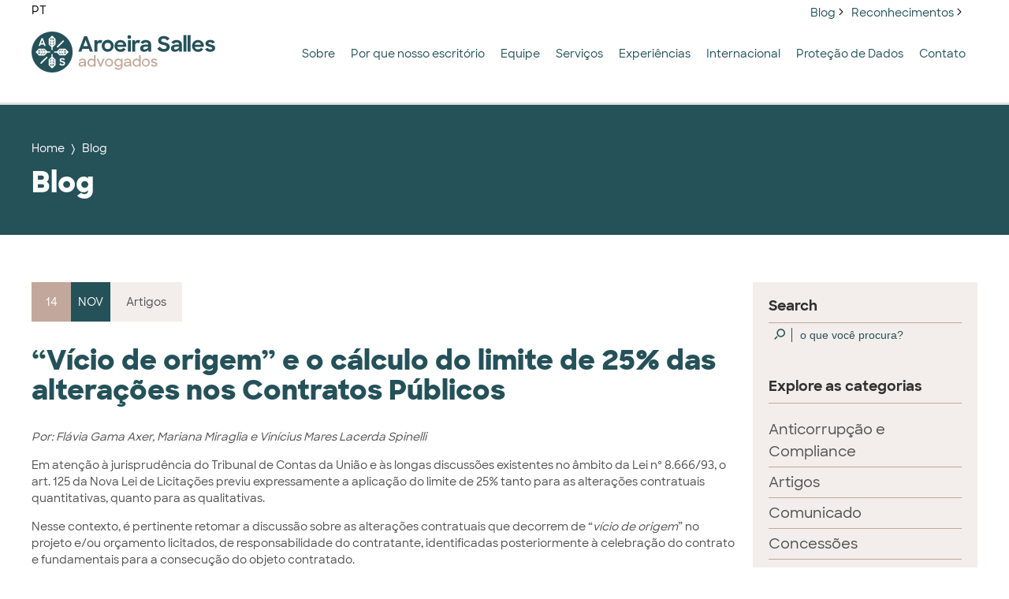

--- FILE ---
content_type: text/html; charset=UTF-8
request_url: https://www.aroeirasalles.com.br/blog/vicio-de-origem-e-o-calculo-do-limite-de-25-das-alteracoes-nos-contratos-publicos/
body_size: 18519
content:

<!doctype html>
<!--[if lt IE 7]><html class="no-js ie ie6 lt-ie9 lt-ie8 lt-ie7" lang="pt-br"> <![endif]-->
<!--[if IE 7]><html class="no-js ie ie7 lt-ie9 lt-ie8" lang="pt-br"> <![endif]-->
<!--[if IE 8]><html class="no-js ie ie8 lt-ie9" lang="pt-br"> <![endif]-->
<!--[if gt IE 8]><!--><html class="no-js" lang="pt-br"> <!--<![endif]-->
<head>
    <meta charset="UTF-8" />
    <meta name="description" content="Prestamos assessoria a empresas nacionais e internacionais de vários setores da economia, garantindo sua segurança jurídica nas diferentes fases de um projeto.">
    <meta http-equiv="Content-Type" content="text/html; charset=UTF-8" />
    <meta http-equiv="X-UA-Compatible" content="IE=edge,chrome=1">
<script type="text/javascript">
/* <![CDATA[ */
 var gform;gform||(document.addEventListener("gform_main_scripts_loaded",function(){gform.scriptsLoaded=!0}),window.addEventListener("DOMContentLoaded",function(){gform.domLoaded=!0}),gform={domLoaded:!1,scriptsLoaded:!1,initializeOnLoaded:function(o){gform.domLoaded&&gform.scriptsLoaded?o():!gform.domLoaded&&gform.scriptsLoaded?window.addEventListener("DOMContentLoaded",o):document.addEventListener("gform_main_scripts_loaded",o)},hooks:{action:{},filter:{}},addAction:function(o,n,r,t){gform.addHook("action",o,n,r,t)},addFilter:function(o,n,r,t){gform.addHook("filter",o,n,r,t)},doAction:function(o){gform.doHook("action",o,arguments)},applyFilters:function(o){return gform.doHook("filter",o,arguments)},removeAction:function(o,n){gform.removeHook("action",o,n)},removeFilter:function(o,n,r){gform.removeHook("filter",o,n,r)},addHook:function(o,n,r,t,i){null==gform.hooks[o][n]&&(gform.hooks[o][n]=[]);var e=gform.hooks[o][n];null==i&&(i=n+"_"+e.length),gform.hooks[o][n].push({tag:i,callable:r,priority:t=null==t?10:t})},doHook:function(n,o,r){var t;if(r=Array.prototype.slice.call(r,1),null!=gform.hooks[n][o]&&((o=gform.hooks[n][o]).sort(function(o,n){return o.priority-n.priority}),o.forEach(function(o){"function"!=typeof(t=o.callable)&&(t=window[t]),"action"==n?t.apply(null,r):r[0]=t.apply(null,r)})),"filter"==n)return r[0]},removeHook:function(o,n,t,i){var r;null!=gform.hooks[o][n]&&(r=(r=gform.hooks[o][n]).filter(function(o,n,r){return!!(null!=i&&i!=o.tag||null!=t&&t!=o.priority)}),gform.hooks[o][n]=r)}}); 
/* ]]> */
</script>

    <meta name="viewport" content="width=device-width, initial-scale=1.0">
    <!-- Chrome, Firefox OS and Opera -->
    <meta name="theme-color" content="#255159">
    <!-- Windows Phone -->
    <meta name="msapplication-navbutton-color" content="#255159">
    <link rel="pingback" href="https://www.aroeirasalles.com.br/site/xmlrpc.php" />

<!-- Global site tag (gtag.js) - Google Analytics -->
<script async src="https://www.googletagmanager.com/gtag/js?id=UA-46273386-1"></script>
<script>
  window.dataLayer = window.dataLayer || [];
  function gtag(){dataLayer.push(arguments);}
  gtag('js', new Date());

  gtag('config', 'UA-46273386-1',{ 'anonymize_ip': true });
</script>
    <meta name='robots' content='index, follow, max-image-preview:large, max-snippet:-1, max-video-preview:-1' />
<link rel="alternate" hreflang="pt-br" href="https://www.aroeirasalles.com.br/blog/vicio-de-origem-e-o-calculo-do-limite-de-25-das-alteracoes-nos-contratos-publicos/" />
<link rel="alternate" hreflang="x-default" href="https://www.aroeirasalles.com.br/blog/vicio-de-origem-e-o-calculo-do-limite-de-25-das-alteracoes-nos-contratos-publicos/" />

	<!-- This site is optimized with the Yoast SEO plugin v21.7 - https://yoast.com/wordpress/plugins/seo/ -->
	<title>“Vício de origem” e o cálculo do limite de 25% das alterações nos Contratos Públicos - Aroeira Salles Advogados</title>
	<link rel="canonical" href="https://www.aroeirasalles.com.br/blog/vicio-de-origem-e-o-calculo-do-limite-de-25-das-alteracoes-nos-contratos-publicos/" />
	<meta property="og:locale" content="pt_BR" />
	<meta property="og:type" content="article" />
	<meta property="og:title" content="“Vício de origem” e o cálculo do limite de 25% das alterações nos Contratos Públicos - Aroeira Salles Advogados" />
	<meta property="og:description" content="Por: Flávia Gama Axer, Mariana Miraglia e Vinícius Mares Lacerda Spinelli Em atenção à jurisprudência do Tribunal de Contas da União e às longas discussões existentes no âmbito da Lei nº 8.666/93, o art. 125 da Nova Lei de Licitações previu expressamente a aplicação do limite de 25% tanto para as alterações contratuais quantitativas, quanto [&hellip;]" />
	<meta property="og:url" content="https://www.aroeirasalles.com.br/blog/vicio-de-origem-e-o-calculo-do-limite-de-25-das-alteracoes-nos-contratos-publicos/" />
	<meta property="og:site_name" content="Aroeira Salles Advogados" />
	<meta property="article:publisher" content="https://www.facebook.com/aroeirasalles/" />
	<meta property="article:published_time" content="2023-11-14T17:11:39+00:00" />
	<meta property="article:modified_time" content="2023-11-21T18:08:10+00:00" />
	<meta property="og:image" content="https://www.aroeirasalles.com.br/site/wp-content/uploads/2018/11/Hero_sobre_02.jpg" />
	<meta property="og:image:width" content="1900" />
	<meta property="og:image:height" content="1306" />
	<meta property="og:image:type" content="image/jpeg" />
	<meta name="author" content="Driely Manzoli" />
	<meta name="twitter:card" content="summary_large_image" />
	<meta name="twitter:label1" content="Escrito por" />
	<meta name="twitter:data1" content="Driely Manzoli" />
	<meta name="twitter:label2" content="Est. tempo de leitura" />
	<meta name="twitter:data2" content="3 minutos" />
	<script type="application/ld+json" class="yoast-schema-graph">{"@context":"https://schema.org","@graph":[{"@type":"Article","@id":"https://www.aroeirasalles.com.br/blog/vicio-de-origem-e-o-calculo-do-limite-de-25-das-alteracoes-nos-contratos-publicos/#article","isPartOf":{"@id":"https://www.aroeirasalles.com.br/blog/vicio-de-origem-e-o-calculo-do-limite-de-25-das-alteracoes-nos-contratos-publicos/"},"author":{"name":"Driely Manzoli","@id":"https://www.aroeirasalles.com.br/#/schema/person/a36cc86b28536a74924f22d6d32e6640"},"headline":"“Vício de origem” e o cálculo do limite de 25% das alterações nos Contratos Públicos","datePublished":"2023-11-14T17:11:39+00:00","dateModified":"2023-11-21T18:08:10+00:00","mainEntityOfPage":{"@id":"https://www.aroeirasalles.com.br/blog/vicio-de-origem-e-o-calculo-do-limite-de-25-das-alteracoes-nos-contratos-publicos/"},"wordCount":541,"commentCount":0,"publisher":{"@id":"https://www.aroeirasalles.com.br/#organization"},"articleSection":["Artigos"],"inLanguage":"pt-BR","potentialAction":[{"@type":"CommentAction","name":"Comment","target":["https://www.aroeirasalles.com.br/blog/vicio-de-origem-e-o-calculo-do-limite-de-25-das-alteracoes-nos-contratos-publicos/#respond"]}]},{"@type":"WebPage","@id":"https://www.aroeirasalles.com.br/blog/vicio-de-origem-e-o-calculo-do-limite-de-25-das-alteracoes-nos-contratos-publicos/","url":"https://www.aroeirasalles.com.br/blog/vicio-de-origem-e-o-calculo-do-limite-de-25-das-alteracoes-nos-contratos-publicos/","name":"“Vício de origem” e o cálculo do limite de 25% das alterações nos Contratos Públicos - Aroeira Salles Advogados","isPartOf":{"@id":"https://www.aroeirasalles.com.br/#website"},"datePublished":"2023-11-14T17:11:39+00:00","dateModified":"2023-11-21T18:08:10+00:00","breadcrumb":{"@id":"https://www.aroeirasalles.com.br/blog/vicio-de-origem-e-o-calculo-do-limite-de-25-das-alteracoes-nos-contratos-publicos/#breadcrumb"},"inLanguage":"pt-BR","potentialAction":[{"@type":"ReadAction","target":["https://www.aroeirasalles.com.br/blog/vicio-de-origem-e-o-calculo-do-limite-de-25-das-alteracoes-nos-contratos-publicos/"]}]},{"@type":"BreadcrumbList","@id":"https://www.aroeirasalles.com.br/blog/vicio-de-origem-e-o-calculo-do-limite-de-25-das-alteracoes-nos-contratos-publicos/#breadcrumb","itemListElement":[{"@type":"ListItem","position":1,"name":"Início","item":"https://www.aroeirasalles.com.br/"},{"@type":"ListItem","position":2,"name":"Blog","item":"https://www.aroeirasalles.com.br/blog/"},{"@type":"ListItem","position":3,"name":"“Vício de origem” e o cálculo do limite de 25% das alterações nos Contratos Públicos"}]},{"@type":"WebSite","@id":"https://www.aroeirasalles.com.br/#website","url":"https://www.aroeirasalles.com.br/","name":"Aroeira Salles Advogados","description":"Prestamos assessoria a empresas nacionais e internacionais de vários setores da economia, garantindo sua segurança jurídica nas diferentes fases de um projeto.","publisher":{"@id":"https://www.aroeirasalles.com.br/#organization"},"potentialAction":[{"@type":"SearchAction","target":{"@type":"EntryPoint","urlTemplate":"https://www.aroeirasalles.com.br/?s={search_term_string}"},"query-input":"required name=search_term_string"}],"inLanguage":"pt-BR"},{"@type":"Organization","@id":"https://www.aroeirasalles.com.br/#organization","name":"Aroeira Salles Advogados","url":"https://www.aroeirasalles.com.br/","logo":{"@type":"ImageObject","inLanguage":"pt-BR","@id":"https://www.aroeirasalles.com.br/#/schema/logo/image/","url":"https://www.aroeirasalles.com.br/site/wp-content/uploads/2018/12/2018_09_04_ASA_logo_300dpi-01.png","contentUrl":"https://www.aroeirasalles.com.br/site/wp-content/uploads/2018/12/2018_09_04_ASA_logo_300dpi-01.png","width":1182,"height":626,"caption":"Aroeira Salles Advogados"},"image":{"@id":"https://www.aroeirasalles.com.br/#/schema/logo/image/"},"sameAs":["https://www.facebook.com/aroeirasalles/","https://www.linkedin.com/company/aroeira-salles-advogados/"]},{"@type":"Person","@id":"https://www.aroeirasalles.com.br/#/schema/person/a36cc86b28536a74924f22d6d32e6640","name":"Driely Manzoli","image":{"@type":"ImageObject","inLanguage":"pt-BR","@id":"https://www.aroeirasalles.com.br/#/schema/person/image/","url":"https://secure.gravatar.com/avatar/c1cc7db60f3be12f36de11cfafd826f5?s=96&d=mm&r=g","contentUrl":"https://secure.gravatar.com/avatar/c1cc7db60f3be12f36de11cfafd826f5?s=96&d=mm&r=g","caption":"Driely Manzoli"},"url":"https://www.aroeirasalles.com.br/blog/author/driely-manzoli/"}]}</script>
	<!-- / Yoast SEO plugin. -->


<link rel='dns-prefetch' href='//code.jquery.com' />
<link rel="alternate" type="application/rss+xml" title="Feed de comentários para Aroeira Salles Advogados &raquo; “Vício de origem” e o cálculo do limite de 25% das alterações nos Contratos Públicos" href="https://www.aroeirasalles.com.br/blog/vicio-de-origem-e-o-calculo-do-limite-de-25-das-alteracoes-nos-contratos-publicos/feed/" />
<script type="text/javascript">
/* <![CDATA[ */
window._wpemojiSettings = {"baseUrl":"https:\/\/s.w.org\/images\/core\/emoji\/14.0.0\/72x72\/","ext":".png","svgUrl":"https:\/\/s.w.org\/images\/core\/emoji\/14.0.0\/svg\/","svgExt":".svg","source":{"concatemoji":"https:\/\/www.aroeirasalles.com.br\/site\/wp-includes\/js\/wp-emoji-release.min.js?ver=6.4.7"}};
/*! This file is auto-generated */
!function(i,n){var o,s,e;function c(e){try{var t={supportTests:e,timestamp:(new Date).valueOf()};sessionStorage.setItem(o,JSON.stringify(t))}catch(e){}}function p(e,t,n){e.clearRect(0,0,e.canvas.width,e.canvas.height),e.fillText(t,0,0);var t=new Uint32Array(e.getImageData(0,0,e.canvas.width,e.canvas.height).data),r=(e.clearRect(0,0,e.canvas.width,e.canvas.height),e.fillText(n,0,0),new Uint32Array(e.getImageData(0,0,e.canvas.width,e.canvas.height).data));return t.every(function(e,t){return e===r[t]})}function u(e,t,n){switch(t){case"flag":return n(e,"\ud83c\udff3\ufe0f\u200d\u26a7\ufe0f","\ud83c\udff3\ufe0f\u200b\u26a7\ufe0f")?!1:!n(e,"\ud83c\uddfa\ud83c\uddf3","\ud83c\uddfa\u200b\ud83c\uddf3")&&!n(e,"\ud83c\udff4\udb40\udc67\udb40\udc62\udb40\udc65\udb40\udc6e\udb40\udc67\udb40\udc7f","\ud83c\udff4\u200b\udb40\udc67\u200b\udb40\udc62\u200b\udb40\udc65\u200b\udb40\udc6e\u200b\udb40\udc67\u200b\udb40\udc7f");case"emoji":return!n(e,"\ud83e\udef1\ud83c\udffb\u200d\ud83e\udef2\ud83c\udfff","\ud83e\udef1\ud83c\udffb\u200b\ud83e\udef2\ud83c\udfff")}return!1}function f(e,t,n){var r="undefined"!=typeof WorkerGlobalScope&&self instanceof WorkerGlobalScope?new OffscreenCanvas(300,150):i.createElement("canvas"),a=r.getContext("2d",{willReadFrequently:!0}),o=(a.textBaseline="top",a.font="600 32px Arial",{});return e.forEach(function(e){o[e]=t(a,e,n)}),o}function t(e){var t=i.createElement("script");t.src=e,t.defer=!0,i.head.appendChild(t)}"undefined"!=typeof Promise&&(o="wpEmojiSettingsSupports",s=["flag","emoji"],n.supports={everything:!0,everythingExceptFlag:!0},e=new Promise(function(e){i.addEventListener("DOMContentLoaded",e,{once:!0})}),new Promise(function(t){var n=function(){try{var e=JSON.parse(sessionStorage.getItem(o));if("object"==typeof e&&"number"==typeof e.timestamp&&(new Date).valueOf()<e.timestamp+604800&&"object"==typeof e.supportTests)return e.supportTests}catch(e){}return null}();if(!n){if("undefined"!=typeof Worker&&"undefined"!=typeof OffscreenCanvas&&"undefined"!=typeof URL&&URL.createObjectURL&&"undefined"!=typeof Blob)try{var e="postMessage("+f.toString()+"("+[JSON.stringify(s),u.toString(),p.toString()].join(",")+"));",r=new Blob([e],{type:"text/javascript"}),a=new Worker(URL.createObjectURL(r),{name:"wpTestEmojiSupports"});return void(a.onmessage=function(e){c(n=e.data),a.terminate(),t(n)})}catch(e){}c(n=f(s,u,p))}t(n)}).then(function(e){for(var t in e)n.supports[t]=e[t],n.supports.everything=n.supports.everything&&n.supports[t],"flag"!==t&&(n.supports.everythingExceptFlag=n.supports.everythingExceptFlag&&n.supports[t]);n.supports.everythingExceptFlag=n.supports.everythingExceptFlag&&!n.supports.flag,n.DOMReady=!1,n.readyCallback=function(){n.DOMReady=!0}}).then(function(){return e}).then(function(){var e;n.supports.everything||(n.readyCallback(),(e=n.source||{}).concatemoji?t(e.concatemoji):e.wpemoji&&e.twemoji&&(t(e.twemoji),t(e.wpemoji)))}))}((window,document),window._wpemojiSettings);
/* ]]> */
</script>
<link rel='stylesheet' id='gforms_reset_css-css' href='https://www.aroeirasalles.com.br/site/wp-content/plugins/gravityforms/legacy/css/formreset.min.css?ver=2.5.16' type='text/css' media='all' />
<link rel='stylesheet' id='gforms_formsmain_css-css' href='https://www.aroeirasalles.com.br/site/wp-content/plugins/gravityforms/legacy/css/formsmain.min.css?ver=2.5.16' type='text/css' media='all' />
<link rel='stylesheet' id='gforms_ready_class_css-css' href='https://www.aroeirasalles.com.br/site/wp-content/plugins/gravityforms/legacy/css/readyclass.min.css?ver=2.5.16' type='text/css' media='all' />
<link rel='stylesheet' id='gforms_browsers_css-css' href='https://www.aroeirasalles.com.br/site/wp-content/plugins/gravityforms/legacy/css/browsers.min.css?ver=2.5.16' type='text/css' media='all' />
<style id='wp-emoji-styles-inline-css' type='text/css'>

	img.wp-smiley, img.emoji {
		display: inline !important;
		border: none !important;
		box-shadow: none !important;
		height: 1em !important;
		width: 1em !important;
		margin: 0 0.07em !important;
		vertical-align: -0.1em !important;
		background: none !important;
		padding: 0 !important;
	}
</style>
<link rel='stylesheet' id='wp-block-library-css' href='https://www.aroeirasalles.com.br/site/wp-includes/css/dist/block-library/style.min.css?ver=6.4.7' type='text/css' media='all' />
<style id='classic-theme-styles-inline-css' type='text/css'>
/*! This file is auto-generated */
.wp-block-button__link{color:#fff;background-color:#32373c;border-radius:9999px;box-shadow:none;text-decoration:none;padding:calc(.667em + 2px) calc(1.333em + 2px);font-size:1.125em}.wp-block-file__button{background:#32373c;color:#fff;text-decoration:none}
</style>
<style id='global-styles-inline-css' type='text/css'>
body{--wp--preset--color--black: #000000;--wp--preset--color--cyan-bluish-gray: #abb8c3;--wp--preset--color--white: #ffffff;--wp--preset--color--pale-pink: #f78da7;--wp--preset--color--vivid-red: #cf2e2e;--wp--preset--color--luminous-vivid-orange: #ff6900;--wp--preset--color--luminous-vivid-amber: #fcb900;--wp--preset--color--light-green-cyan: #7bdcb5;--wp--preset--color--vivid-green-cyan: #00d084;--wp--preset--color--pale-cyan-blue: #8ed1fc;--wp--preset--color--vivid-cyan-blue: #0693e3;--wp--preset--color--vivid-purple: #9b51e0;--wp--preset--gradient--vivid-cyan-blue-to-vivid-purple: linear-gradient(135deg,rgba(6,147,227,1) 0%,rgb(155,81,224) 100%);--wp--preset--gradient--light-green-cyan-to-vivid-green-cyan: linear-gradient(135deg,rgb(122,220,180) 0%,rgb(0,208,130) 100%);--wp--preset--gradient--luminous-vivid-amber-to-luminous-vivid-orange: linear-gradient(135deg,rgba(252,185,0,1) 0%,rgba(255,105,0,1) 100%);--wp--preset--gradient--luminous-vivid-orange-to-vivid-red: linear-gradient(135deg,rgba(255,105,0,1) 0%,rgb(207,46,46) 100%);--wp--preset--gradient--very-light-gray-to-cyan-bluish-gray: linear-gradient(135deg,rgb(238,238,238) 0%,rgb(169,184,195) 100%);--wp--preset--gradient--cool-to-warm-spectrum: linear-gradient(135deg,rgb(74,234,220) 0%,rgb(151,120,209) 20%,rgb(207,42,186) 40%,rgb(238,44,130) 60%,rgb(251,105,98) 80%,rgb(254,248,76) 100%);--wp--preset--gradient--blush-light-purple: linear-gradient(135deg,rgb(255,206,236) 0%,rgb(152,150,240) 100%);--wp--preset--gradient--blush-bordeaux: linear-gradient(135deg,rgb(254,205,165) 0%,rgb(254,45,45) 50%,rgb(107,0,62) 100%);--wp--preset--gradient--luminous-dusk: linear-gradient(135deg,rgb(255,203,112) 0%,rgb(199,81,192) 50%,rgb(65,88,208) 100%);--wp--preset--gradient--pale-ocean: linear-gradient(135deg,rgb(255,245,203) 0%,rgb(182,227,212) 50%,rgb(51,167,181) 100%);--wp--preset--gradient--electric-grass: linear-gradient(135deg,rgb(202,248,128) 0%,rgb(113,206,126) 100%);--wp--preset--gradient--midnight: linear-gradient(135deg,rgb(2,3,129) 0%,rgb(40,116,252) 100%);--wp--preset--font-size--small: 13px;--wp--preset--font-size--medium: 20px;--wp--preset--font-size--large: 36px;--wp--preset--font-size--x-large: 42px;--wp--preset--spacing--20: 0.44rem;--wp--preset--spacing--30: 0.67rem;--wp--preset--spacing--40: 1rem;--wp--preset--spacing--50: 1.5rem;--wp--preset--spacing--60: 2.25rem;--wp--preset--spacing--70: 3.38rem;--wp--preset--spacing--80: 5.06rem;--wp--preset--shadow--natural: 6px 6px 9px rgba(0, 0, 0, 0.2);--wp--preset--shadow--deep: 12px 12px 50px rgba(0, 0, 0, 0.4);--wp--preset--shadow--sharp: 6px 6px 0px rgba(0, 0, 0, 0.2);--wp--preset--shadow--outlined: 6px 6px 0px -3px rgba(255, 255, 255, 1), 6px 6px rgba(0, 0, 0, 1);--wp--preset--shadow--crisp: 6px 6px 0px rgba(0, 0, 0, 1);}:where(.is-layout-flex){gap: 0.5em;}:where(.is-layout-grid){gap: 0.5em;}body .is-layout-flow > .alignleft{float: left;margin-inline-start: 0;margin-inline-end: 2em;}body .is-layout-flow > .alignright{float: right;margin-inline-start: 2em;margin-inline-end: 0;}body .is-layout-flow > .aligncenter{margin-left: auto !important;margin-right: auto !important;}body .is-layout-constrained > .alignleft{float: left;margin-inline-start: 0;margin-inline-end: 2em;}body .is-layout-constrained > .alignright{float: right;margin-inline-start: 2em;margin-inline-end: 0;}body .is-layout-constrained > .aligncenter{margin-left: auto !important;margin-right: auto !important;}body .is-layout-constrained > :where(:not(.alignleft):not(.alignright):not(.alignfull)){max-width: var(--wp--style--global--content-size);margin-left: auto !important;margin-right: auto !important;}body .is-layout-constrained > .alignwide{max-width: var(--wp--style--global--wide-size);}body .is-layout-flex{display: flex;}body .is-layout-flex{flex-wrap: wrap;align-items: center;}body .is-layout-flex > *{margin: 0;}body .is-layout-grid{display: grid;}body .is-layout-grid > *{margin: 0;}:where(.wp-block-columns.is-layout-flex){gap: 2em;}:where(.wp-block-columns.is-layout-grid){gap: 2em;}:where(.wp-block-post-template.is-layout-flex){gap: 1.25em;}:where(.wp-block-post-template.is-layout-grid){gap: 1.25em;}.has-black-color{color: var(--wp--preset--color--black) !important;}.has-cyan-bluish-gray-color{color: var(--wp--preset--color--cyan-bluish-gray) !important;}.has-white-color{color: var(--wp--preset--color--white) !important;}.has-pale-pink-color{color: var(--wp--preset--color--pale-pink) !important;}.has-vivid-red-color{color: var(--wp--preset--color--vivid-red) !important;}.has-luminous-vivid-orange-color{color: var(--wp--preset--color--luminous-vivid-orange) !important;}.has-luminous-vivid-amber-color{color: var(--wp--preset--color--luminous-vivid-amber) !important;}.has-light-green-cyan-color{color: var(--wp--preset--color--light-green-cyan) !important;}.has-vivid-green-cyan-color{color: var(--wp--preset--color--vivid-green-cyan) !important;}.has-pale-cyan-blue-color{color: var(--wp--preset--color--pale-cyan-blue) !important;}.has-vivid-cyan-blue-color{color: var(--wp--preset--color--vivid-cyan-blue) !important;}.has-vivid-purple-color{color: var(--wp--preset--color--vivid-purple) !important;}.has-black-background-color{background-color: var(--wp--preset--color--black) !important;}.has-cyan-bluish-gray-background-color{background-color: var(--wp--preset--color--cyan-bluish-gray) !important;}.has-white-background-color{background-color: var(--wp--preset--color--white) !important;}.has-pale-pink-background-color{background-color: var(--wp--preset--color--pale-pink) !important;}.has-vivid-red-background-color{background-color: var(--wp--preset--color--vivid-red) !important;}.has-luminous-vivid-orange-background-color{background-color: var(--wp--preset--color--luminous-vivid-orange) !important;}.has-luminous-vivid-amber-background-color{background-color: var(--wp--preset--color--luminous-vivid-amber) !important;}.has-light-green-cyan-background-color{background-color: var(--wp--preset--color--light-green-cyan) !important;}.has-vivid-green-cyan-background-color{background-color: var(--wp--preset--color--vivid-green-cyan) !important;}.has-pale-cyan-blue-background-color{background-color: var(--wp--preset--color--pale-cyan-blue) !important;}.has-vivid-cyan-blue-background-color{background-color: var(--wp--preset--color--vivid-cyan-blue) !important;}.has-vivid-purple-background-color{background-color: var(--wp--preset--color--vivid-purple) !important;}.has-black-border-color{border-color: var(--wp--preset--color--black) !important;}.has-cyan-bluish-gray-border-color{border-color: var(--wp--preset--color--cyan-bluish-gray) !important;}.has-white-border-color{border-color: var(--wp--preset--color--white) !important;}.has-pale-pink-border-color{border-color: var(--wp--preset--color--pale-pink) !important;}.has-vivid-red-border-color{border-color: var(--wp--preset--color--vivid-red) !important;}.has-luminous-vivid-orange-border-color{border-color: var(--wp--preset--color--luminous-vivid-orange) !important;}.has-luminous-vivid-amber-border-color{border-color: var(--wp--preset--color--luminous-vivid-amber) !important;}.has-light-green-cyan-border-color{border-color: var(--wp--preset--color--light-green-cyan) !important;}.has-vivid-green-cyan-border-color{border-color: var(--wp--preset--color--vivid-green-cyan) !important;}.has-pale-cyan-blue-border-color{border-color: var(--wp--preset--color--pale-cyan-blue) !important;}.has-vivid-cyan-blue-border-color{border-color: var(--wp--preset--color--vivid-cyan-blue) !important;}.has-vivid-purple-border-color{border-color: var(--wp--preset--color--vivid-purple) !important;}.has-vivid-cyan-blue-to-vivid-purple-gradient-background{background: var(--wp--preset--gradient--vivid-cyan-blue-to-vivid-purple) !important;}.has-light-green-cyan-to-vivid-green-cyan-gradient-background{background: var(--wp--preset--gradient--light-green-cyan-to-vivid-green-cyan) !important;}.has-luminous-vivid-amber-to-luminous-vivid-orange-gradient-background{background: var(--wp--preset--gradient--luminous-vivid-amber-to-luminous-vivid-orange) !important;}.has-luminous-vivid-orange-to-vivid-red-gradient-background{background: var(--wp--preset--gradient--luminous-vivid-orange-to-vivid-red) !important;}.has-very-light-gray-to-cyan-bluish-gray-gradient-background{background: var(--wp--preset--gradient--very-light-gray-to-cyan-bluish-gray) !important;}.has-cool-to-warm-spectrum-gradient-background{background: var(--wp--preset--gradient--cool-to-warm-spectrum) !important;}.has-blush-light-purple-gradient-background{background: var(--wp--preset--gradient--blush-light-purple) !important;}.has-blush-bordeaux-gradient-background{background: var(--wp--preset--gradient--blush-bordeaux) !important;}.has-luminous-dusk-gradient-background{background: var(--wp--preset--gradient--luminous-dusk) !important;}.has-pale-ocean-gradient-background{background: var(--wp--preset--gradient--pale-ocean) !important;}.has-electric-grass-gradient-background{background: var(--wp--preset--gradient--electric-grass) !important;}.has-midnight-gradient-background{background: var(--wp--preset--gradient--midnight) !important;}.has-small-font-size{font-size: var(--wp--preset--font-size--small) !important;}.has-medium-font-size{font-size: var(--wp--preset--font-size--medium) !important;}.has-large-font-size{font-size: var(--wp--preset--font-size--large) !important;}.has-x-large-font-size{font-size: var(--wp--preset--font-size--x-large) !important;}
.wp-block-navigation a:where(:not(.wp-element-button)){color: inherit;}
:where(.wp-block-post-template.is-layout-flex){gap: 1.25em;}:where(.wp-block-post-template.is-layout-grid){gap: 1.25em;}
:where(.wp-block-columns.is-layout-flex){gap: 2em;}:where(.wp-block-columns.is-layout-grid){gap: 2em;}
.wp-block-pullquote{font-size: 1.5em;line-height: 1.6;}
</style>
<link rel='stylesheet' id='asa-style-css' href='https://www.aroeirasalles.com.br/site/wp-content/themes/asa/build/style.css?ver=1647451013' type='text/css' media='all' />
<script type="text/javascript" src="https://code.jquery.com/jquery-3.1.1.min.js?ver=3.1.1" id="jquery-js"></script>
<script type="text/javascript" defer='defer' src="https://www.aroeirasalles.com.br/site/wp-content/plugins/gravityforms/js/jquery.json.min.js?ver=2.5.16" id="gform_json-js"></script>
<script type="text/javascript" id="gform_gravityforms-js-extra">
/* <![CDATA[ */
var gform_i18n = {"datepicker":{"days":{"monday":"Seg","tuesday":"Ter","wednesday":"Qua","thursday":"Qui","friday":"Sex","saturday":"S\u00e1b","sunday":"Dom"},"months":{"january":"janeiro","february":"fevereiro","march":"mar\u00e7o","april":"abril","may":"maio","june":"junho","july":"julho","august":"agosto","september":"setembro","october":"outubro","november":"novembro","december":"dezembro"},"firstDay":0,"iconText":"Selecione uma data"}};
var gf_global = {"gf_currency_config":{"name":"Real brasileiro","symbol_left":"R$","symbol_right":"","symbol_padding":" ","thousand_separator":".","decimal_separator":",","decimals":2,"code":"BRL"},"base_url":"https:\/\/www.aroeirasalles.com.br\/site\/wp-content\/plugins\/gravityforms","number_formats":[],"spinnerUrl":"https:\/\/www.aroeirasalles.com.br\/site\/wp-content\/plugins\/gravityforms\/images\/spinner.svg","strings":{"newRowAdded":"Nova linha adicionada.","rowRemoved":"Linha removida","formSaved":"O formul\u00e1rio foi salvo. O conte\u00fado cont\u00e9m o link para retornar e preencher o formul\u00e1rio."}};
var gf_legacy_multi = {"5":"1"};
/* ]]> */
</script>
<script type="text/javascript" id="gform_gravityforms-js-before">
/* <![CDATA[ */

/* ]]> */
</script>
<script type="text/javascript" defer='defer' src="https://www.aroeirasalles.com.br/site/wp-content/plugins/gravityforms/js/gravityforms.min.js?ver=2.5.16" id="gform_gravityforms-js"></script>
<script type="application/json" id="wpp-json">

{"sampling_active":0,"sampling_rate":100,"ajax_url":"https:\/\/www.aroeirasalles.com.br\/wp-json\/wordpress-popular-posts\/v1\/popular-posts","api_url":"https:\/\/www.aroeirasalles.com.br\/wp-json\/wordpress-popular-posts","ID":6242,"token":"e738818ba7","lang":0,"debug":0}

</script>
<script type="text/javascript" src="https://www.aroeirasalles.com.br/site/wp-content/plugins/wordpress-popular-posts/assets/js/wpp.min.js?ver=6.3.4" id="wpp-js-js"></script>
<script src="https://www.aroeirasalles.com.br/site/wp-content/themes/asa/build/js/asa-header.js?ver=1627320276" defer="defer" type="text/javascript"></script>
<link rel="https://api.w.org/" href="https://www.aroeirasalles.com.br/wp-json/" /><link rel="alternate" type="application/json" href="https://www.aroeirasalles.com.br/wp-json/wp/v2/posts/6242" /><link rel="EditURI" type="application/rsd+xml" title="RSD" href="https://www.aroeirasalles.com.br/site/xmlrpc.php?rsd" />
<meta name="generator" content="WordPress 6.4.7" />
<link rel='shortlink' href='https://www.aroeirasalles.com.br/?p=6242' />
<link rel="alternate" type="application/json+oembed" href="https://www.aroeirasalles.com.br/wp-json/oembed/1.0/embed?url=https%3A%2F%2Fwww.aroeirasalles.com.br%2Fblog%2Fvicio-de-origem-e-o-calculo-do-limite-de-25-das-alteracoes-nos-contratos-publicos%2F" />
<link rel="alternate" type="text/xml+oembed" href="https://www.aroeirasalles.com.br/wp-json/oembed/1.0/embed?url=https%3A%2F%2Fwww.aroeirasalles.com.br%2Fblog%2Fvicio-de-origem-e-o-calculo-do-limite-de-25-das-alteracoes-nos-contratos-publicos%2F&#038;format=xml" />
<meta name="generator" content="WPML ver:4.6.8 stt:1,42;" />
            <style id="wpp-loading-animation-styles">@-webkit-keyframes bgslide{from{background-position-x:0}to{background-position-x:-200%}}@keyframes bgslide{from{background-position-x:0}to{background-position-x:-200%}}.wpp-widget-placeholder,.wpp-widget-block-placeholder,.wpp-shortcode-placeholder{margin:0 auto;width:60px;height:3px;background:#dd3737;background:linear-gradient(90deg,#dd3737 0%,#571313 10%,#dd3737 100%);background-size:200% auto;border-radius:3px;-webkit-animation:bgslide 1s infinite linear;animation:bgslide 1s infinite linear}</style>
            <style type="text/css">
.avatar {vertical-align:middle; margin-right:5px;}
.credit {font-size: 50%;}
</style>
		<link rel="icon" href="https://www.aroeirasalles.com.br/site/wp-content/uploads/2018/12/cropped-ASA_favicon-32x32.png" sizes="32x32" />
<link rel="icon" href="https://www.aroeirasalles.com.br/site/wp-content/uploads/2018/12/cropped-ASA_favicon-192x192.png" sizes="192x192" />
<link rel="apple-touch-icon" href="https://www.aroeirasalles.com.br/site/wp-content/uploads/2018/12/cropped-ASA_favicon-180x180.png" />
<meta name="msapplication-TileImage" content="https://www.aroeirasalles.com.br/site/wp-content/uploads/2018/12/cropped-ASA_favicon-270x270.png" />


			</head>

<body class="post-template-default single single-post postid-6242 single-format-standard" data-template="base.twig" data-home="https://www.aroeirasalles.com.br" data-spy="scroll" data-target=".scrollspy" > 
<div id="fb-root"></div>
<script>(function(d, s, id) {
  var js, fjs = d.getElementsByTagName(s)[0];
  if (d.getElementById(id)) return;
  js = d.createElement(s); js.id = id;
  js.src = "//connect.facebook.net/pt_BR/sdk.js#xfbml=1&version=v2.5";
  fjs.parentNode.insertBefore(js, fjs);
}(document, 'script', 'facebook-jssdk'));</script>
<div class="remodal" data-remodal-id="modal" data-remodal-options="hashTracking: false">
    <button data-remodal-action="close" class="remodal-close"></button>
    <div class="modal-content">
    </div>
  <div class="clipping-item"></div>
</div><svg xmlns="http://www.w3.org/2000/svg" id="svg-icons" class="svg-icons">
  <defs>
    <symbol id="icon-facebook" xmlns="http://www.w3.org/2000/svg" viewBox="0 0 89.76 89.76"><defs><style>.facebook-1{fill:#eaeaea;}</style></defs><title>ASA-facebook</title><g id="Layer_2" data-name="Layer 2"><g id="Layer_1-2" data-name="Layer 1"><path class="facebook-1" d="M44.88,0A44.88,44.88,0,1,0,89.76,44.88,44.88,44.88,0,0,0,44.88,0ZM57.25,27.46H50.73a2.47,2.47,0,0,0-2.58,2.81v6.07h9.07l-1.06,10.3h-8V76H36V46.64H30.25V36.32H36V29.65c0-4.77,2.27-12.24,12.24-12.24l9,0Z"/></g></g></symbol>
    </symbol>
      
   <symbol id="icon-linkedin" xmlns="http://www.w3.org/2000/svg" xmlns:xlink="http://www.w3.org/1999/xlink" viewBox="0 0 100 100"><style>.st1{fill:#1e4246}</style><circle cx="49.8" cy="50.4" r="50" fill="#eaeaea"/><path class="st1" d="M22.5 36h13.2v39.7H22.5V36z"/><defs><path id="SVGID_1_" d="M21.8 16.9h61.5v58.8H21.8z"/></defs><clipPath id="SVGID_2_"><use xlink:href="#SVGID_1_" overflow="visible"/></clipPath><g clip-path="url(#SVGID_2_)"><path class="st1" d="M79.1 39.7c-2.8-3-6.8-4.7-11-4.5-1.5 0-3.1.2-4.6.6-1.3.4-2.5.9-3.5 1.7-.8.6-1.6 1.3-2.3 2.1-.6.7-1.1 1.4-1.6 2.1V36H43v39.7h13.2V53.6c0-1.1.1-2.2.4-3.2.5-1.3 1.4-2.5 2.5-3.4 1.2-.9 2.7-1.4 4.2-1.4 2-.2 3.9.8 5.1 2.4 1.2 2 1.7 4.3 1.6 6.6v21.3h13.2V52.8c.3-4.8-1.2-9.5-4.2-13.3M29.2 16.9c-2-.1-3.9.6-5.4 2-1.4 1.3-2.1 3.1-2.1 4.9 0 1.8.7 3.6 2 4.9 1.4 1.3 3.3 2.1 5.3 2 2 .1 3.9-.6 5.4-2 1.4-1.3 2.1-3 2-4.9 0-1.9-.7-3.6-2-4.9-1.4-1.4-3.3-2.1-5.2-2"/></g></symbol>
    
    <symbol id="icon-contato" xmlns="http://www.w3.org/2000/svg" viewBox="0 0 100 100"><circle cx="50.2" cy="49.8" r="49.1" fill="#eaeaea"/><path d="M30.5 61.9l13-13-13-11.2c-.7-.8-.6-2.1.2-2.8.7-.6 1.6-.6 2.4-.2l17.1 14.8 17.1-14.8c.7-.8 2-.9 2.8-.2.8.7.9 2 .2 2.8l-.4.4-13 11.1 13.1 13c.9.6 1.1 1.9.5 2.8-.6.9-1.9 1.1-2.8.5-.2-.1-.3-.3-.5-.5l-13.1-13-2.5 2.2c-.8.7-1.9.7-2.6 0l-2.5-2.2-13.2 13.2c-.9.7-2.1.5-2.8-.3-.6-.8-.6-1.8 0-2.6zm-.3 13.3h40.1c5.6 0 10.1-4.5 10.1-10.1V34.8c0-5.6-4.5-10.1-10.1-10.1H30.1c-5.6 0-10.1 4.5-10.1 10.1V65c0 5.6 4.5 10.2 10.2 10.2z" fill="#1e4246"/>
    </symbol>
  </defs>
</svg> 

      <header class="o-wrap--header c-header c-header-js">
	<div class="o-navbar c-navbar">	
	  	<div class="o-container">
			    			<div class="o-row o-extrabar__row">
					<div class="c-language-switcher">
    <ul>
        
        <li class="c-language-switcher-item ">
            <a href="https://www.aroeirasalles.com.br/blog/vicio-de-origem-e-o-calculo-do-limite-de-25-das-alteracoes-nos-contratos-publicos/">
                PT
            </a>
        </li>
            </ul>
</div>
					<div>&nbsp;</div>
				    <div class="o-navbar__menu">
    <ul class="o-list-inline c-inline-menu menu-frontpage--list menu-frontpage--over">
      <li class="o-list-inline__item c-inline-menu__item c-inline-menu__item--more">
        <a href="javascript:void(0);">+</a>
      </li>
                        <li class="o-list-inline__item c-inline-menu__item  menu-item menu-item-type-post_type menu-item-object-page current_page_parent menu-item-1032">
                  <a href="https://www.aroeirasalles.com.br/blog/" class="c-inline-menu__link" title="Blog">Blog</a>
              </li>
                <li class="o-list-inline__item c-inline-menu__item  menu-item menu-item-type-post_type menu-item-object-page menu-item-1035">
                  <a href="https://www.aroeirasalles.com.br/reconhecimentos/" class="c-inline-menu__link" title="Reconhecimentos">Reconhecimentos</a>
              </li>
        </ul>
  </div>

			</div>
	  		<div class="o-row o-navbar__row d-spacer-debug">
					<a href="https://www.aroeirasalles.com.br" class="o-navbar__brand">
<svg xmlns="http://www.w3.org/2000/svg" viewBox="0 0 243.02 54.39"><defs><style>.asa_logo-1{fill:#255159}.asa_logo-2{fill:#c1a89a}</style></defs><g id="Layer_2" data-name="Layer 2"><g id="Layer_1-2" data-name="Layer 1"><path class="asa_logo-1 asa_logo-word-aro" d="M69.63 6.23h3.88l7.71 20.38h-4l-1.39-3.71h-8.52L66 26.61h-4zm-1 13.1h5.9l-2.94-8.1zM83.17 11.53H87v2.32a4.12 4.12 0 0 1 4.16-2.59 5.67 5.67 0 0 1 2.54.58l-1.4 3.8a3.47 3.47 0 0 0-2-.53c-2 0-3.26 1-3.26 3.55v8h-3.87zM92.8 19.07a8 8 0 1 1 8 7.85 7.81 7.81 0 0 1-8-7.85zm12.12 0a4.13 4.13 0 1 0-4.13 4.21 4.16 4.16 0 0 0 4.13-4.23z"/><path class="asa_logo-1 asa_logo-word-sales" d="M109.72 19.1a7.79 7.79 0 0 1 7.91-7.87 7.51 7.51 0 0 1 7.79 7.77v1.45h-12a4.18 4.18 0 0 0 4.33 3.19 4.12 4.12 0 0 0 3.74-2l3.15 1.84a7.92 7.92 0 0 1-7 3.49 7.6 7.6 0 0 1-7.92-7.87zm3.83-1.7h8a3.8 3.8 0 0 0-4-2.91 4.19 4.19 0 0 0-4 2.91zM129.35 4.78a2.4 2.4 0 0 1 2.49 2.51 2.48 2.48 0 0 1-5 0 2.41 2.41 0 0 1 2.51-2.51zm-1.95 6.75h3.93v15.08h-3.93zM133.18 11.53H137v2.32a4.14 4.14 0 0 1 4.16-2.59 5.72 5.72 0 0 1 2.55.58l-1.4 3.8a3.52 3.52 0 0 0-2-.53c-2 0-3.27 1-3.27 3.55v8h-3.82zM143.68 22.43c0-3.13 2.59-5.06 6.78-5.06h4v-.19c0-1.62-1.09-2.74-3.27-2.74a3.78 3.78 0 0 0-3.55 2l-3.54-1.76a8.42 8.42 0 0 1 7.12-3.43c4.44 0 7 2.32 7 6.11v9.27h-3.72V24.3a6.69 6.69 0 0 1-5.53 2.62c-3.34 0-5.29-1.84-5.29-4.49zM154.45 21v-.81h-3.54c-2.29 0-3.21.73-3.21 1.9s.75 1.65 2.34 1.65a5 5 0 0 0 4.41-2.74zM166.38 22.7l3.43-2.7a6.25 6.25 0 0 0 5.58 3.21c2.21 0 3.36-1.06 3.36-2.54 0-1.9-2-2.29-4.78-2.93-3-.65-6.45-1.62-6.45-5.76 0-3.35 3-6 7.23-6a9.75 9.75 0 0 1 7.93 3.55L179.47 12a5.28 5.28 0 0 0-4.77-2.54c-2.21 0-3.16 1.09-3.16 2.43 0 1.65 2 2 4.58 2.54 3.13.67 6.73 1.68 6.73 6.09 0 3.49-2.93 6.39-7.48 6.39a10.56 10.56 0 0 1-8.99-4.21zM184.47 22.43c0-3.13 2.6-5.06 6.78-5.06h4v-.19c0-1.62-1.09-2.74-3.27-2.74a3.75 3.75 0 0 0-3.54 2l-3.55-1.76a8.43 8.43 0 0 1 7.11-3.45c4.44 0 7 2.32 7 6.11v9.27h-3.71V24.3a6.72 6.72 0 0 1-5.53 2.62c-3.34 0-5.29-1.84-5.29-4.49zM195.25 21v-.81h-3.55c-2.29 0-3.21.73-3.21 1.9s.75 1.65 2.34 1.65a5 5 0 0 0 4.42-2.74zM201.11 4.61H205v22h-3.85zM206.64 4.61h3.85v22h-3.85zM212.31 19.1a7.78 7.78 0 0 1 7.9-7.87A7.51 7.51 0 0 1 228 19v1.45h-12a4.18 4.18 0 0 0 4.33 3.19 4.11 4.11 0 0 0 3.74-2l3.16 1.84a8 8 0 0 1-7 3.49 7.59 7.59 0 0 1-7.92-7.87zm3.82-1.7h8a3.8 3.8 0 0 0-4-2.91 4.2 4.2 0 0 0-4 2.91zM229.5 23.18l3.72-1.45a3.62 3.62 0 0 0 3.46 2c1.57 0 2.4-.76 2.4-1.65 0-1.09-1.62-1.34-3.54-1.73-2.54-.53-5.37-1.32-5.37-4.5 0-2.54 2.46-4.75 6.18-4.72a7.15 7.15 0 0 1 6.47 3.21l-3.51 1.43a3.23 3.23 0 0 0-3-1.59c-1.51 0-2.24.61-2.24 1.45s1.23 1.2 3.44 1.67c2.51.51 5.47 1.37 5.47 4.61 0 2.35-2.09 5-6.48 5-3.5.01-5.79-1.33-7-3.73z"/><path class="asa_logo-2 asa_logo-advogados" d="M62.27 43.57c0-2.13 1.76-3.43 4.65-3.43H70V40c0-1.38-.84-2.34-2.68-2.34a3.29 3.29 0 0 0-3 1.67l-1.82-1.1a5.78 5.78 0 0 1 4.82-2.36c3 0 4.65 1.65 4.65 4.16v6.39H70V44.6a4.86 4.86 0 0 1-4.06 2c-2.41.03-3.67-1.29-3.67-3.03zm7.73-.92v-.86h-2.95c-1.91 0-2.68.59-2.68 1.6s.62 1.44 2 1.44A4.06 4.06 0 0 0 70 42.65zM73.92 41.25a5.18 5.18 0 0 1 5.2-5.38 4.56 4.56 0 0 1 3.53 1.65V31.3h2v15.12h-2v-1.51a4.5 4.5 0 0 1-3.54 1.72 5.22 5.22 0 0 1-5.19-5.38zm8.84 0a3.4 3.4 0 1 0-3.39 3.5 3.39 3.39 0 0 0 3.39-3.52zM86.22 36.08h2.18l3 7.77 3.08-7.77h2.14l-4.31 10.34h-2zM97.2 41.25a5.38 5.38 0 1 1 5.38 5.38 5.36 5.36 0 0 1-5.38-5.38zm8.71 0a3.37 3.37 0 0 0-3.33-3.44 3.45 3.45 0 1 0 3.33 3.44zM109.58 41.25a5.18 5.18 0 0 1 5.2-5.38 4.46 4.46 0 0 1 3.52 1.71v-1.5h2.07v9.51a5.06 5.06 0 0 1-5.3 5.15c-2.49 0-4-.76-5.15-2.16l1.67-1.36a3.75 3.75 0 0 0 3.41 1.63 3.07 3.07 0 0 0 3.29-3.18v-.8a4.43 4.43 0 0 1-3.56 1.76 5.22 5.22 0 0 1-5.15-5.38zm8.84 0a3.4 3.4 0 1 0-3.39 3.5 3.39 3.39 0 0 0 3.39-3.52zM122.19 43.57c0-2.13 1.76-3.43 4.65-3.43h3.06V40c0-1.38-.84-2.34-2.68-2.34a3.32 3.32 0 0 0-3 1.67l-1.83-1.07a5.78 5.78 0 0 1 4.82-2.36c3 0 4.65 1.65 4.65 4.16v6.39h-2V44.6a4.87 4.87 0 0 1-4.06 2c-2.35.03-3.61-1.29-3.61-3.03zm7.71-.92v-.86H127c-1.91 0-2.68.59-2.68 1.6s.61 1.44 2 1.44a4.06 4.06 0 0 0 3.58-2.18zM133.65 41.25a5.18 5.18 0 0 1 5.2-5.38 4.53 4.53 0 0 1 3.52 1.65V31.3h2v15.12h-2v-1.51a4.47 4.47 0 0 1-3.54 1.72 5.21 5.21 0 0 1-5.18-5.38zm8.84 0a3.4 3.4 0 1 0-3.39 3.5 3.39 3.39 0 0 0 3.39-3.52zM145.91 41.25a5.38 5.38 0 1 1 5.38 5.38 5.36 5.36 0 0 1-5.38-5.38zm8.71 0a3.37 3.37 0 0 0-3.33-3.44 3.45 3.45 0 1 0 3.33 3.44zM157.69 44.35l1.86-1.05a3.12 3.12 0 0 0 2.79 1.53c1.34 0 2-.67 2-1.45s-1.26-1.11-2.62-1.4c-1.74-.37-3.6-.94-3.6-3 0-1.61 1.55-3.1 4-3.08a4.77 4.77 0 0 1 4.15 1.93l-1.78 1a2.66 2.66 0 0 0-2.37-1.22c-1.26 0-1.87.59-1.87 1.32s.93 1 2.5 1.36c1.73.36 3.68 1 3.68 3.1 0 1.51-1.36 3.29-4.21 3.27a4.86 4.86 0 0 1-4.53-2.31z"/><path class="asa_logo-1" d="M18.68 26.41l-2.25-2.25h-1.1l2.25 2.25h1.1zM15.37 26.41l-2.25-2.25h-1.1l2.26 2.25h1.09zM15.33 30.23h1.1l2.25-2.25h-1.1l-2.25 2.25zM14.28 27.98l-2.26 2.25h1.1l2.25-2.25h-1.09zM10.14 24.49l-1.93 1.92h3.86l-1.93-1.92zM14.07 11.39l-1.46 4.1h2.91l-1.45-4.1zM8.21 27.98l1.93 1.92 1.93-1.92H8.21zM26.41 46.18v-3.86l-1.92 1.93 1.92 1.93zM30.23 12.02l-2.25 2.26v1.09l2.25-2.25v-1.1zM30.23 15.33l-2.25 2.25v1.1l2.25-2.25v-1.1zM26.41 17.58l-2.25-2.25v1.1l2.25 2.25v-1.1zM27.98 8.21v3.86l1.92-1.93-1.92-1.93zM26.41 14.28l-2.25-2.26v1.1l2.25 2.25v-1.09zM26.41 8.21l-1.92 1.93 1.92 1.93V8.21z"/><path class="asa_logo-1" d="M27.19 0a27.2 27.2 0 1 0 27.2 27.19A27.2 27.2 0 0 0 27.19 0zm6.52 19.73l7.66-7.66a.87.87 0 0 1 1.23 0 .86.86 0 0 1 0 1.22L34.93 21a.86.86 0 0 1-1.22 0 .87.87 0 0 1 0-1.27zM22.6 10.15a.81.81 0 0 1 .22-.56l3.78-3.78a.81.81 0 0 1 1.13 0l3.78 3.78a.78.78 0 0 1 .23.56v6.59a.74.74 0 0 1-.23.55L28 20.89V24a.79.79 0 0 1-.79.78.78.78 0 0 1-.78-.78v-3.11l-3.61-3.59a.77.77 0 0 1-.22-.55zm-9.49-1.29H15l3.81 10.33h-2l-.66-1.88H12l-.67 1.88h-2zm-3 22.93a.78.78 0 0 1-.56-.23l-3.76-3.8a.81.81 0 0 1 0-1.13l3.78-3.78a.81.81 0 0 1 .56-.22h6.61a.77.77 0 0 1 .55.22l3.59 3.59H24a.78.78 0 0 1 .78.78.79.79 0 0 1-.78.78h-3.11l-3.59 3.56a.74.74 0 0 1-.55.23h-6.6zm10.66 3.15l-7.63 7.66a.87.87 0 0 1-1.23-1.23l7.67-7.66a.87.87 0 0 1 1.23 0 .89.89 0 0 1 0 1.23zm11 9.29a.78.78 0 0 1-.23.56l-3.78 3.81a.81.81 0 0 1-1.13 0l-3.78-3.78a.81.81 0 0 1-.22-.56v-6.62a.77.77 0 0 1 .22-.55l3.59-3.59v-3.11a.78.78 0 0 1 .78-.78.79.79 0 0 1 .79.78v3.11l3.58 3.59a.74.74 0 0 1 .23.55zm12.35-.86a3 3 0 0 1-.71 1 3.33 3.33 0 0 1-1.11.67 4.1 4.1 0 0 1-1.44.24 6.1 6.1 0 0 1-1.41-.15 5.15 5.15 0 0 1-1.14-.42 4.21 4.21 0 0 1-.92-.64 5.26 5.26 0 0 1-.75-.81l1.61-1.32a3.35 3.35 0 0 0 1.11 1.16 2.85 2.85 0 0 0 1.51.39 1.8 1.8 0 0 0 1.18-.34 1.14 1.14 0 0 0 .39-.89.88.88 0 0 0-.16-.55 1.25 1.25 0 0 0-.46-.38 3.42 3.42 0 0 0-.71-.26l-.91-.22c-.36-.08-.71-.18-1.07-.29a3.49 3.49 0 0 1-1-.47 2.32 2.32 0 0 1-.71-.78 2.49 2.49 0 0 1-.27-1.23 2.74 2.74 0 0 1 .24-1.14 2.85 2.85 0 0 1 .7-.92 3.47 3.47 0 0 1 1.08-.62 4 4 0 0 1 1.37-.23 5.14 5.14 0 0 1 1.15.12 3.9 3.9 0 0 1 1 .33 3.78 3.78 0 0 1 .83.53 6.45 6.45 0 0 1 .76.73l-1.48 1.19a3.14 3.14 0 0 0-.89-.89 2.5 2.5 0 0 0-1.35-.33 1.56 1.56 0 0 0-1.13.34 1.14 1.14 0 0 0-.35.83.69.69 0 0 0 .17.48 1.45 1.45 0 0 0 .46.32 4.19 4.19 0 0 0 .68.22l.84.2a11.42 11.42 0 0 1 1.11.3 3.46 3.46 0 0 1 1 .5 2.48 2.48 0 0 1 .74.83 2.67 2.67 0 0 1 .29 1.31 3 3 0 0 1-.23 1.19zm.68-11.83a.78.78 0 0 1-.56.23h-6.6a.74.74 0 0 1-.55-.23L33.5 28h-3.11a.79.79 0 0 1-.78-.79.78.78 0 0 1 .78-.78h3.11l3.59-3.59a.77.77 0 0 1 .55-.22h6.61a.81.81 0 0 1 .56.22l3.78 3.78a.81.81 0 0 1 0 1.13z"/><path class="asa_logo-1" d="M27.98 36.81l2.25 2.25v-1.1l-2.25-2.25v1.1zM35.71 27.98l2.25 2.25h1.1l-2.25-2.25h-1.1zM39.06 24.16h-1.1l-2.25 2.25h1.1l2.25-2.25zM39.02 27.98l2.25 2.25h1.1l-2.26-2.25h-1.09zM42.32 26.41h3.86l-1.93-1.92-1.93 1.92zM44.25 29.9l1.93-1.92h-3.86l1.93 1.92zM40.11 26.41l2.26-2.25h-1.1l-2.25 2.25h1.09zM24.16 39.06l2.25-2.25v-1.1l-2.25 2.25v1.1zM24.16 42.37l2.25-2.26v-1.09l-2.25 2.25v1.1zM27.98 46.18l1.92-1.93-1.92-1.93v3.86zM27.98 40.11l2.25 2.26v-1.1l-2.25-2.25v1.09z"/></g></g></svg>
</a>

					<div class="mobile-lang-switcher">
						<div class="c-language-switcher">
    <ul>
        
        <li class="c-language-switcher-item ">
            <a href="https://www.aroeirasalles.com.br/blog/vicio-de-origem-e-o-calculo-do-limite-de-25-das-alteracoes-nos-contratos-publicos/">
                PT
            </a>
        </li>
            </ul>
</div>
					</div>
			        <div class="o-navbar__menu o-extra--menu">
    <ul class="o-list-inline c-inline-menu is-mobile-invisible">
                        <li class="o-list-inline__item c-inline-menu__item  menu-item menu-item-type-post_type menu-item-object-page menu-item-161">
                  <a href="https://www.aroeirasalles.com.br/sobre/" class="c-inline-menu__link" title="Sobre">Sobre</a>
              </li>
                <li class="o-list-inline__item c-inline-menu__item  menu-item menu-item-type-post_type menu-item-object-page menu-item-848">
                  <a href="https://www.aroeirasalles.com.br/porque-nosso-escritorio/" class="c-inline-menu__link" title="Por que nosso escritório">Por que nosso escritório</a>
              </li>
                <li class="o-list-inline__item c-inline-menu__item  menu-item menu-item-type-post_type menu-item-object-page menu-item-5665">
                  <a href="https://www.aroeirasalles.com.br/equipe/" class="c-inline-menu__link" title="Equipe">Equipe</a>
              </li>
                <li class="o-list-inline__item c-inline-menu__item  menu-item menu-item-type-post_type_archive menu-item-object-servico menu-item-856">
                  <a href="https://www.aroeirasalles.com.br/servicos/" class="c-inline-menu__link" title="Serviços">Serviços</a>
              </li>
                <li class="o-list-inline__item c-inline-menu__item  menu-item menu-item-type-post_type_archive menu-item-object-experiencia menu-item-1794">
                  <a href="https://www.aroeirasalles.com.br/experiencias/" class="c-inline-menu__link" title="Experiências">Experiências</a>
              </li>
                <li class="o-list-inline__item c-inline-menu__item  menu-item menu-item-type-post_type menu-item-object-page menu-item-1437">
                  <a href="https://www.aroeirasalles.com.br/internacional/" class="c-inline-menu__link" title="Internacional">Internacional</a>
              </li>
                <li class="o-list-inline__item c-inline-menu__item  menu-item menu-item-type-post_type menu-item-object-page menu-item-6269">
                  <a href="https://www.aroeirasalles.com.br/lgpd/" class="c-inline-menu__link" title="Proteção de Dados">Proteção de Dados</a>
              </li>
                <li class="o-list-inline__item c-inline-menu__item  menu-item menu-item-type-post_type menu-item-object-page menu-item-857">
                  <a href="https://www.aroeirasalles.com.br/contato/" class="c-inline-menu__link" title="Contato">Contato</a>
              </li>
        </ul>
    <div class="menu-hamburger is-mobile-only">
      <div class="o-hamburger o-hamburger--arrow-r js-offmenu-toggle" type="button">
        <div class="o-hamburger__box">
          <div class="o-hamburger__inner"></div>
        </div>
      </div>
     </div>
  </div>

		    </div>
			        <ul class="o-list c-vertical-menu c-mobile-vertical-menu js-collapse-mobile-menu">
    <li class="c-vertical-menu__brand"><a href="" class="o-navbar__brand">
<svg xmlns="http://www.w3.org/2000/svg" viewBox="0 0 54.39 54.39"><defs><style>.asa-logo-medalha-1{fill:#255159}.asa-logo-medalha-2{fill:#c1a89a}</style></defs><g id="Layer_2" data-name="Layer 2"><g id="Layer_1-2" data-name="Layer 1"><path class="asa-logo-medalha-1" d="M18.68 26.41l-2.25-2.25h-1.1l2.25 2.25h1.1zM15.37 26.41l-2.25-2.25h-1.1l2.26 2.25h1.09zM15.33 30.23h1.1l2.25-2.25h-1.1l-2.25 2.25zM14.28 27.98l-2.26 2.25h1.1l2.25-2.25h-1.09zM10.14 24.49l-1.93 1.92h3.86l-1.93-1.92zM14.07 11.39l-1.46 4.1h2.91l-1.45-4.1zM8.21 27.98l1.93 1.92 1.93-1.92H8.21zM26.41 46.18v-3.86l-1.92 1.93 1.92 1.93zM30.23 12.02l-2.25 2.26v1.09l2.25-2.25v-1.1zM30.23 15.33l-2.25 2.25v1.1l2.25-2.25v-1.1zM26.41 17.58l-2.25-2.25v1.1l2.25 2.25v-1.1zM27.98 8.21v3.86l1.92-1.93-1.92-1.93zM26.41 14.28l-2.25-2.26v1.1l2.25 2.25v-1.09zM26.41 8.21l-1.92 1.93 1.92 1.93V8.21z"/><path class="asa-logo-medalha-1" d="M27.19 0a27.2 27.2 0 1 0 27.2 27.19A27.2 27.2 0 0 0 27.19 0zm6.52 19.73l7.66-7.66a.87.87 0 0 1 1.23 0 .86.86 0 0 1 0 1.22L34.93 21a.86.86 0 0 1-1.22 0 .87.87 0 0 1 0-1.27zM22.6 10.15a.81.81 0 0 1 .22-.56l3.78-3.78a.81.81 0 0 1 1.13 0l3.78 3.78a.78.78 0 0 1 .23.56v6.59a.74.74 0 0 1-.23.55L28 20.89V24a.79.79 0 0 1-.79.78.78.78 0 0 1-.78-.78v-3.11l-3.61-3.59a.77.77 0 0 1-.22-.55zm-9.49-1.29H15l3.81 10.33h-2l-.66-1.88H12l-.67 1.88h-2zm-3 22.93a.78.78 0 0 1-.56-.23l-3.76-3.8a.81.81 0 0 1 0-1.13l3.78-3.78a.81.81 0 0 1 .56-.22h6.61a.77.77 0 0 1 .55.22l3.59 3.59H24a.78.78 0 0 1 .78.78.79.79 0 0 1-.78.78h-3.11l-3.59 3.56a.74.74 0 0 1-.55.23h-6.6zm10.66 3.15l-7.63 7.66a.87.87 0 0 1-1.23-1.23l7.67-7.66a.87.87 0 0 1 1.23 0 .89.89 0 0 1 0 1.23zm11 9.29a.78.78 0 0 1-.23.56l-3.78 3.81a.81.81 0 0 1-1.13 0l-3.78-3.78a.81.81 0 0 1-.22-.56v-6.62a.77.77 0 0 1 .22-.55l3.59-3.59v-3.11a.78.78 0 0 1 .78-.78.79.79 0 0 1 .79.78v3.11l3.58 3.59a.74.74 0 0 1 .23.55zm12.35-.86a3 3 0 0 1-.71 1 3.33 3.33 0 0 1-1.11.67 4.1 4.1 0 0 1-1.44.24 6.1 6.1 0 0 1-1.41-.15 5.15 5.15 0 0 1-1.14-.42 4.21 4.21 0 0 1-.92-.64 5.26 5.26 0 0 1-.75-.81l1.61-1.32a3.35 3.35 0 0 0 1.11 1.16 2.85 2.85 0 0 0 1.51.39 1.8 1.8 0 0 0 1.18-.34 1.14 1.14 0 0 0 .39-.89.88.88 0 0 0-.16-.55 1.25 1.25 0 0 0-.46-.38 3.42 3.42 0 0 0-.71-.26l-.91-.22c-.36-.08-.71-.18-1.07-.29a3.49 3.49 0 0 1-1-.47 2.32 2.32 0 0 1-.71-.78 2.49 2.49 0 0 1-.27-1.23 2.74 2.74 0 0 1 .24-1.14 2.85 2.85 0 0 1 .7-.92 3.47 3.47 0 0 1 1.08-.62 4 4 0 0 1 1.37-.23 5.14 5.14 0 0 1 1.15.12 3.9 3.9 0 0 1 1 .33 3.78 3.78 0 0 1 .83.53 6.45 6.45 0 0 1 .76.73l-1.48 1.19a3.14 3.14 0 0 0-.89-.89 2.5 2.5 0 0 0-1.35-.33 1.56 1.56 0 0 0-1.13.34 1.14 1.14 0 0 0-.35.83.69.69 0 0 0 .17.48 1.45 1.45 0 0 0 .46.32 4.19 4.19 0 0 0 .68.22l.84.2a11.42 11.42 0 0 1 1.11.3 3.46 3.46 0 0 1 1 .5 2.48 2.48 0 0 1 .74.83 2.67 2.67 0 0 1 .29 1.31 3 3 0 0 1-.23 1.19zm.68-11.83a.78.78 0 0 1-.56.23h-6.6a.74.74 0 0 1-.55-.23L33.5 28h-3.11a.79.79 0 0 1-.78-.79.78.78 0 0 1 .78-.78h3.11l3.59-3.59a.77.77 0 0 1 .55-.22h6.61a.81.81 0 0 1 .56.22l3.78 3.78a.81.81 0 0 1 0 1.13z"/><path class="asa-logo-medalha-1" d="M27.98 36.81l2.25 2.25v-1.1l-2.25-2.25v1.1zM35.71 27.98l2.25 2.25h1.1l-2.25-2.25h-1.1zM39.06 24.16h-1.1l-2.25 2.25h1.1l2.25-2.25zM39.02 27.98l2.25 2.25h1.1l-2.26-2.25h-1.09zM42.32 26.41h3.86l-1.93-1.92-1.93 1.92zM44.25 29.9l1.93-1.92h-3.86l1.93 1.92zM40.11 26.41l2.26-2.25h-1.1l-2.25 2.25h1.09zM24.16 39.06l2.25-2.25v-1.1l-2.25 2.25v1.1zM24.16 42.37l2.25-2.26v-1.09l-2.25 2.25v1.1zM27.98 46.18l1.92-1.93-1.92-1.93v3.86zM27.98 40.11l2.25 2.26v-1.1l-2.25-2.25v1.09z"/></g></g></svg>
</a>

</li>
          <li class="o-list__item c-menu__item  menu-item menu-item-type-post_type menu-item-object-page menu-item-161">
          <a href="https://www.aroeirasalles.com.br/sobre/" class="c-menu__link">Sobre</a>
               </li>
          <li class="o-list__item c-menu__item  menu-item menu-item-type-post_type menu-item-object-page menu-item-848">
          <a href="https://www.aroeirasalles.com.br/porque-nosso-escritorio/" class="c-menu__link">Por que nosso escritório</a>
               </li>
          <li class="o-list__item c-menu__item  menu-item menu-item-type-post_type menu-item-object-page menu-item-5665">
          <a href="https://www.aroeirasalles.com.br/equipe/" class="c-menu__link">Equipe</a>
               </li>
          <li class="o-list__item c-menu__item  menu-item menu-item-type-post_type_archive menu-item-object-servico menu-item-856">
          <a href="https://www.aroeirasalles.com.br/servicos/" class="c-menu__link">Serviços</a>
               </li>
          <li class="o-list__item c-menu__item  menu-item menu-item-type-post_type_archive menu-item-object-experiencia menu-item-1794">
          <a href="https://www.aroeirasalles.com.br/experiencias/" class="c-menu__link">Experiências</a>
               </li>
          <li class="o-list__item c-menu__item  menu-item menu-item-type-post_type menu-item-object-page menu-item-1437">
          <a href="https://www.aroeirasalles.com.br/internacional/" class="c-menu__link">Internacional</a>
               </li>
          <li class="o-list__item c-menu__item  menu-item menu-item-type-post_type menu-item-object-page menu-item-6269">
          <a href="https://www.aroeirasalles.com.br/lgpd/" class="c-menu__link">Proteção de Dados</a>
               </li>
          <li class="o-list__item c-menu__item  menu-item menu-item-type-post_type menu-item-object-page menu-item-857">
          <a href="https://www.aroeirasalles.com.br/contato/" class="c-menu__link">Contato</a>
               </li>
      </ul>

		</div>
	</div>
</header>  	  
  <div class="o-main-container">
    <div class="hero-container hero--post o-container--reversed">
        <div class="o-container hero-content">
            <div class="hero-content-row">
                <div class="hero-content--column hero-content--column__left">
                    <div class="c-breadcrumb__container">
    <ul id="breadcrumbs" class="breadcrumbs"><li class="item-homehome"><a class="bread-link bread-home" href="https://www.aroeirasalles.com.br" title="Home">Home</a></li><li><a href="https://www.aroeirasalles.com.br/blog">Blog</a></li></ul>
</div>                    <h1 class="c-section-title">Blog</h1>
                                    </div>
                <div class="hero-content--column hero-content--column__right">
                                    </div>
            </div>
            <div class="hero-content-row">
                    
                            </div>
        </div>
    </div>
  <div class="o-container c-blog-container o-container--grid-12 u-mt-s2">
      <div class="main-sidebar sidebar-widgets is-mobile-invisible">
          <div id="search-3" class="widget-ímpar widget primeiro widget-1 widget widget_search"><h3 class="widget-title">Search</h3><div class="c-form">
    <form method="get" action="https://www.aroeirasalles.com.br">
        <div class="c-search-input__wrapper">
        <input class="c-search-input " name="s" type="text" placeholder="o que você procura?" >
</div>        <input type="hidden" value="post" name="post_type" id="post_type" />
    </form>
</div></div><div id="categories-3" class="widget-even widget-2 widget widget_categories"><h3 class="widget-title">Explore as categorias</h3>
			<ul>
					<li class="cat-item cat-item-119"><a href="https://www.aroeirasalles.com.br/blog/categoria/anticorrupcao-e-compliance/">Anticorrupção e Compliance</a>
</li>
	<li class="cat-item cat-item-141"><a href="https://www.aroeirasalles.com.br/blog/categoria/artigos/">Artigos</a>
</li>
	<li class="cat-item cat-item-139"><a href="https://www.aroeirasalles.com.br/blog/categoria/comunicado/">Comunicado</a>
</li>
	<li class="cat-item cat-item-111"><a href="https://www.aroeirasalles.com.br/blog/categoria/concessoes/">Concessões</a>
</li>
	<li class="cat-item cat-item-118"><a href="https://www.aroeirasalles.com.br/blog/categoria/decisoes/">Decisões</a>
</li>
	<li class="cat-item cat-item-112"><a href="https://www.aroeirasalles.com.br/blog/categoria/evento/">Evento</a>
</li>
	<li class="cat-item cat-item-113"><a href="https://www.aroeirasalles.com.br/blog/categoria/internacional/">Internacional</a>
</li>
	<li class="cat-item cat-item-110"><a href="https://www.aroeirasalles.com.br/blog/categoria/legislacao/">Legislação</a>
</li>
	<li class="cat-item cat-item-140"><a href="https://www.aroeirasalles.com.br/blog/categoria/licitacoes/">Licitações</a>
</li>
	<li class="cat-item cat-item-1"><a href="https://www.aroeirasalles.com.br/blog/categoria/nao-categorizado/">Não categorizado</a>
</li>
	<li class="cat-item cat-item-116"><a href="https://www.aroeirasalles.com.br/blog/categoria/reconhecimento/">Reconhecimento</a>
</li>
	<li class="cat-item cat-item-117"><a href="https://www.aroeirasalles.com.br/blog/categoria/regulacao/">Regulação</a>
</li>
			</ul>

			</div>		<div id="authors-2" class="widget-ímpar último widget widget-3 widget widget_authors">			<h3 class="widget-title">Explore os autores</h3>			<ul><li><a href="https://www.aroeirasalles.com.br/blog/author/aroeira-salles/" title="Posts de Aroeira Salles">Aroeira Salles</a> </li>
<li><a href="https://www.aroeirasalles.com.br/blog/author/driely-manzoli/" title="Posts de Driely Manzoli">Driely Manzoli</a> </li>
<li><a href="https://www.aroeirasalles.com.br/blog/author/verlindo/" title="Posts de Verlindo">Verlindo</a> </li>
</ul>					</div>
      </div>
      <div class="two-columns-main-single">
        <article class="c-blog-post">
              <div class="c-blog-post__header">
                <div class="o-card__header-row c-blog-post__header-row c-blog-post__header-date-row">
                  <span class="c-blog-card__date_day">14</span>
                  <span class="c-blog-card__date_month">nov</span>
                  <span class="c-blog-card__category">
                                                               
                                        <a href="https://www.aroeirasalles.com.br/blog/categoria/artigos/">Artigos</a>                  </span>
                </div>
                <div class="c-blog-post__header-row">
                  <h1 class="c-blog-post__title u-nmb u-nmt">“Vício de origem” e o cálculo do limite de 25% das alterações nos Contratos Públicos</h1>
                </div>
              </div>
              <div class="c-blog-post__body s-wp-text">
                <p><i><span style="font-weight: 400;">Por: Flávia Gama Axer, Mariana Miraglia e Vinícius Mares Lacerda Spinelli</span></i></p>
<p><span style="font-weight: 400;">Em atenção à jurisprudência do Tribunal de Contas da União e às longas discussões existentes no âmbito da Lei nº 8.666/93, o art. 125 da Nova Lei de Licitações previu expressamente a aplicação do limite de 25% tanto para as alterações contratuais quantitativas, quanto para as qualitativas. </span></p>
<p><span style="font-weight: 400;">Nesse contexto, é pertinente retomar a discussão sobre as alterações contratuais que decorrem de “</span><i><span style="font-weight: 400;">vício de origem</span></i><span style="font-weight: 400;">” no projeto e/ou orçamento licitados, de responsabilidade do contratante, identificadas posteriormente à celebração do contrato e fundamentais para a consecução do objeto contratado.</span></p>
<p><span style="font-weight: 400;">Embora não exista a definição assentada, a partir da jurisprudência do TCU, os “</span><i><span style="font-weight: 400;">vícios de origem</span></i><span style="font-weight: 400;">” são entendidos como as omissões e/ou os erros materiais na formação original do orçamento e, por conseguinte, do valor inicial do contrato, que culminam no subdimensionamento ou superdimensionamento de itens e/ou quantidades na planilha de preços, ensejando a necessária correção da planilha orçamentária para a adequação do valor real do contrato e a viabilidade técnica do empreendimento. </span></p>
<p><span style="font-weight: 400;">Com base nesse conceito, por meio do Acórdão n. 2386/2013-Plenário, o TCU entendeu que, na hipótese de “</span><i><span style="font-weight: 400;">vícios de </span></i><span style="font-weight: 400;">origem” identificados no projeto licitado ou nas informações editalícias, a base de cálculo a ser utilizada para a análise do limite de 25%, para mais ou para menos, deve ser o </span><i><span style="font-weight: 400;">valor real </span></i><span style="font-weight: 400;">do contrato, que passa a ser o </span><i><span style="font-weight: 400;">valor </span></i><span style="font-weight: 400;">inicial a ser adotado como base de cálculo. </span></p>
<p><span style="font-weight: 400;">Assim, as alterações decorrentes de “</span><i><span style="font-weight: 400;">vícios de origem</span></i><span style="font-weight: 400;">” têm o condão apenas de trazer o objeto do contrato às suas reais dimensões físicas e expressão monetária. Mesmo porque, se o limite de 25% previsto na Lei nº 8.666/93 incidisse sobre o valor inicial (equivocado) do contrato, ter-se-ia uma análise distorcida de um objeto erroneamente inflado ou subestimado. </span></p>
<p><span style="font-weight: 400;">O entendimento de que o limite de 25% deve ser avaliado com base no valor real do contrato vinha sendo construído pelo TCU desde 2006, conforme Acórdão n. 2206/2006-P, e outros o sucederam. Sendo assim, a jurisprudência hoje é no sentido de que a aplicação do limite de 25% deve se dar sobre o verdadeiro valor do objeto licitado e contratado, </span><span style="font-weight: 400;">após adequadamente corrigido</span><span style="font-weight: 400;">.</span></p>
<p><span style="font-weight: 400;">Nesse contexto, o ideal é que os “</span><i><span style="font-weight: 400;">vícios de origem</span></i><span style="font-weight: 400;">” sejam identificados e tratados ainda durante a licitação, após cuidadosa análise dos documentos editalícios, com elaboração de impugnações e/ou pedidos de esclarecimento pelas licitantes. Caso não seja possível a identificação ainda na fase licitatória, é recomendável que o assunto, tão logo identificado, seja formalmente tratado junto ao órgão contratante, visando demonstrar que a necessária modificação pretende tão somente estabelecer o </span><i><span style="font-weight: 400;">valor real</span></i><span style="font-weight: 400;"> do contrato e viabilizar a sua execução, tudo em processo administrativo bem instruído, fundamentado técnica e juridicamente para resguardar contratante e contratado do necessário ajuste promovido.</span></p>

              </div>
              <div class="c-blog-post__footer">
                  <div class="c-btn-next-prev-row">
                                                                <div class="o-btn-wrapper ">
      <a href="https://www.aroeirasalles.com.br/blog/sociedade-anonima-de-futebol-saf-e-a-cvm-parecer-de-orientacao-n-41-2023/" type="button"  class="o-btn c-btn--wider">Próximo post</a>
    </div>
  
                                                                        <div class="o-btn-wrapper right">
      <a href="https://www.aroeirasalles.com.br/blog/financiamento-de-litigios-uma-perspectiva-financeira-na-resolucao-de-disputas/" type="button"  class="o-btn c-btn--wider">Post anterior</a>
    </div>
  
                                      </div>
              </div>
            </article>
                                                                                                              <div class="two-columns-main-single__footer">
              <h1>Leia também</h1>
              <section class="c-home-section blog" id="blog">
                <div class="o-container o-container--grid-3">
      <article class="o-card c-blog-card ">
  <div class="o-card__header c-blog-card__header ">
    <div class="o-card__header-row">
      <span class="c-blog-card__date_day">04</span>
      <span class="c-blog-card__date_month">jul</span>
    </div>
        </div>
  <div class="o-card__body c-blog-card__body ">
    <div class="o-card__body-row ">
        <a href="https://www.aroeirasalles.com.br/blog/o-efeito-do-tempo-sobre-os-processos-no-ambito-do-tcu/"><h1 class="c-card-title c-blog-card__title t2">O efeito do tempo sobre os processos no âmbito do TCU</h1></a>
    </div>
    <div class="o-card__body-row ">
      <div class="c-card-desc c-blog-card__excerpt"><p> Por: Igor Sousa No dia 08/06/2022, o Tribunal de Contas da União (TCU) julgou Tomada de</p></div>
    </div>
    <div class="o-card__body-row c-blog-card__row--metainfo is-mobile-invisible " >
          </div>
          </div>
</article>      <article class="o-card c-blog-card ">
  <div class="o-card__header c-blog-card__header ">
    <div class="o-card__header-row">
      <span class="c-blog-card__date_day">06</span>
      <span class="c-blog-card__date_month">jul</span>
    </div>
        </div>
  <div class="o-card__body c-blog-card__body ">
    <div class="o-card__body-row ">
        <a href="https://www.aroeirasalles.com.br/blog/o-pl-2720-23-e-os-processos-de-due-diligence/"><h1 class="c-card-title c-blog-card__title t2">O PL 2720/23 e os processos de due diligence</h1></a>
    </div>
    <div class="o-card__body-row ">
      <div class="c-card-desc c-blog-card__excerpt"><p> Por: Alexandre Aroeira, Laís Lisauskas com supervisão de Pedro Rezende A Câmara dos Deputados</p></div>
    </div>
    <div class="o-card__body-row c-blog-card__row--metainfo is-mobile-invisible " >
          </div>
          </div>
</article></div>              </section>
            </div>
                </div>
  </div>
</div>
<div class="remodal" data-remodal-id="share"
  data-remodal-options="hashTracking: false, closeOnOutsideClick: false">

  <button data-remodal-action="close" class="remodal-close"></button>
  <h2>Remodal</h2>
    <div class="remodal-form">

    </div>
    <input type="hidden" class="post_id" value="" />
</div>
      <footer class="o-container--reversed">
    <div class="o-container">
        <div class="footer-content-header">
	<div class="footer-content__social-networks">
		<div class="footer-content__logo" href="https://www.aroeirasalles.com.br"><a href="https://www.aroeirasalles.com.br" class="o-navbar__brand">
  <svg xmlns="http://www.w3.org/2000/svg" viewBox="0 0 243.02 54.39"><defs><style>.asa_logo_negativa-1{fill:#fff}</style></defs><g id="Layer_2" data-name="Layer 2"><g id="Layer_1-2" data-name="Layer 1"><path class="asa_logo_negativa-1" d="M69.63 6.23h3.88l7.71 20.38h-4l-1.39-3.71h-8.52L66 26.61h-4zm-1 13.1h5.9l-2.94-8.1zM83.17 11.53H87v2.32a4.12 4.12 0 0 1 4.16-2.59 5.67 5.67 0 0 1 2.54.58l-1.4 3.8a3.47 3.47 0 0 0-2-.53c-2 0-3.26 1-3.26 3.55v8h-3.87zM92.8 19.08a8 8 0 1 1 8 7.84 7.81 7.81 0 0 1-8-7.84zm12.12 0a4.13 4.13 0 1 0-4.13 4.21 4.16 4.16 0 0 0 4.13-4.24z"/><path class="asa_logo_negativa-1" d="M109.72 19.1a7.79 7.79 0 0 1 7.91-7.87 7.51 7.51 0 0 1 7.79 7.77v1.46h-12a4.18 4.18 0 0 0 4.33 3.18 4.12 4.12 0 0 0 3.74-2l3.15 1.84a7.92 7.92 0 0 1-7 3.49 7.6 7.6 0 0 1-7.92-7.87zm3.83-1.7h8a3.79 3.79 0 0 0-4-2.9 4.18 4.18 0 0 0-4 2.9zM129.35 4.78a2.4 2.4 0 0 1 2.49 2.51 2.48 2.48 0 0 1-5 0 2.41 2.41 0 0 1 2.51-2.51zm-1.95 6.75h3.93v15.08h-3.93zM133.18 11.53H137v2.32a4.14 4.14 0 0 1 4.16-2.59 5.72 5.72 0 0 1 2.55.58l-1.4 3.8a3.52 3.52 0 0 0-2-.53c-2 0-3.27 1-3.27 3.55v8h-3.82zM143.68 22.43c0-3.13 2.59-5.06 6.78-5.06h4v-.19c0-1.62-1.09-2.74-3.27-2.74a3.78 3.78 0 0 0-3.55 2l-3.54-1.76a8.42 8.42 0 0 1 7.12-3.43c4.44 0 7 2.32 7 6.11v9.27h-3.72V24.3a6.69 6.69 0 0 1-5.53 2.62c-3.34 0-5.29-1.84-5.29-4.49zM154.45 21v-.81h-3.54c-2.29 0-3.21.73-3.21 1.9s.75 1.65 2.34 1.65a5 5 0 0 0 4.41-2.74zM166.38 22.7l3.43-2.7a6.25 6.25 0 0 0 5.58 3.21c2.21 0 3.36-1.06 3.36-2.54 0-1.9-2-2.29-4.78-2.93-3-.65-6.45-1.62-6.45-5.76 0-3.35 3-6 7.23-6a9.75 9.75 0 0 1 7.93 3.55L179.47 12a5.28 5.28 0 0 0-4.77-2.54c-2.21 0-3.16 1.09-3.16 2.43 0 1.65 2 2 4.58 2.54 3.13.67 6.73 1.68 6.73 6.09 0 3.49-2.93 6.39-7.48 6.39a10.56 10.56 0 0 1-8.99-4.21zM184.47 22.43c0-3.13 2.6-5.06 6.78-5.06h4v-.19c0-1.62-1.09-2.74-3.27-2.74a3.75 3.75 0 0 0-3.54 2l-3.55-1.76a8.43 8.43 0 0 1 7.11-3.45c4.44 0 7 2.32 7 6.11v9.27h-3.71V24.3a6.72 6.72 0 0 1-5.53 2.62c-3.34 0-5.29-1.84-5.29-4.49zM195.25 21v-.81h-3.55c-2.29 0-3.21.73-3.21 1.9s.75 1.65 2.34 1.65a5 5 0 0 0 4.42-2.74zM201.11 4.61H205v22h-3.85zM206.64 4.61h3.85v22h-3.85zM212.31 19.1a7.78 7.78 0 0 1 7.9-7.87A7.51 7.51 0 0 1 228 19v1.46h-12a4.18 4.18 0 0 0 4.33 3.18 4.11 4.11 0 0 0 3.74-2l3.16 1.84a8 8 0 0 1-7 3.49 7.59 7.59 0 0 1-7.92-7.87zm3.82-1.7h8a3.79 3.79 0 0 0-4-2.9 4.19 4.19 0 0 0-4 2.9zM229.5 23.18l3.72-1.45a3.62 3.62 0 0 0 3.46 2c1.57 0 2.4-.76 2.4-1.65 0-1.09-1.62-1.34-3.54-1.73-2.54-.53-5.37-1.31-5.37-4.5 0-2.54 2.46-4.75 6.18-4.72a7.15 7.15 0 0 1 6.47 3.21l-3.51 1.43a3.23 3.23 0 0 0-3-1.59c-1.51 0-2.24.61-2.24 1.45s1.23 1.2 3.44 1.67c2.51.51 5.47 1.37 5.47 4.61 0 2.35-2.09 5-6.48 5-3.5.01-5.79-1.33-7-3.73zM62.27 43.57c0-2.13 1.76-3.43 4.65-3.43H70V40c0-1.38-.84-2.34-2.68-2.34a3.29 3.29 0 0 0-3 1.67l-1.82-1.1a5.78 5.78 0 0 1 4.82-2.36c3 0 4.65 1.65 4.65 4.16v6.39H70V44.6a4.83 4.83 0 0 1-4.06 2c-2.41.03-3.67-1.29-3.67-3.03zm7.73-.92v-.86h-2.95c-1.91 0-2.68.59-2.68 1.6s.62 1.44 2 1.44A4.06 4.06 0 0 0 70 42.65zM73.92 41.25a5.18 5.18 0 0 1 5.2-5.38 4.56 4.56 0 0 1 3.53 1.65V31.3h2v15.12h-2v-1.51a4.5 4.5 0 0 1-3.54 1.72 5.22 5.22 0 0 1-5.19-5.38zm8.84 0a3.4 3.4 0 1 0-3.39 3.5 3.39 3.39 0 0 0 3.39-3.52zM86.22 36.09h2.18l3 7.76 3.08-7.76h2.14l-4.31 10.33h-2zM97.2 41.25a5.38 5.38 0 1 1 5.38 5.38 5.36 5.36 0 0 1-5.38-5.38zm8.71 0a3.37 3.37 0 0 0-3.33-3.44 3.45 3.45 0 1 0 3.33 3.44zM109.58 41.25a5.18 5.18 0 0 1 5.2-5.38 4.43 4.43 0 0 1 3.52 1.71v-1.49h2.07v9.51a5.06 5.06 0 0 1-5.3 5.14c-2.49 0-4-.76-5.15-2.16l1.67-1.36a3.75 3.75 0 0 0 3.41 1.63 3.07 3.07 0 0 0 3.29-3.18v-.8a4.43 4.43 0 0 1-3.56 1.76 5.22 5.22 0 0 1-5.15-5.38zm8.84 0a3.4 3.4 0 1 0-3.39 3.5 3.39 3.39 0 0 0 3.39-3.52zM122.19 43.57c0-2.13 1.76-3.43 4.65-3.43h3.06V40c0-1.38-.84-2.34-2.68-2.34a3.32 3.32 0 0 0-3 1.67l-1.83-1.07a5.78 5.78 0 0 1 4.82-2.36c3 0 4.65 1.65 4.65 4.16v6.39h-2V44.6a4.85 4.85 0 0 1-4.06 2c-2.35.03-3.61-1.29-3.61-3.03zm7.71-.92v-.86H127c-1.91 0-2.68.59-2.68 1.6s.61 1.44 2 1.44a4.06 4.06 0 0 0 3.58-2.18zM133.65 41.25a5.18 5.18 0 0 1 5.2-5.38 4.53 4.53 0 0 1 3.52 1.65V31.3h2v15.12h-2v-1.51a4.47 4.47 0 0 1-3.54 1.72 5.21 5.21 0 0 1-5.18-5.38zm8.84 0a3.4 3.4 0 1 0-3.39 3.5 3.39 3.39 0 0 0 3.39-3.52zM145.91 41.25a5.38 5.38 0 1 1 5.38 5.38 5.36 5.36 0 0 1-5.38-5.38zm8.71 0a3.37 3.37 0 0 0-3.33-3.44 3.45 3.45 0 1 0 3.33 3.44zM157.69 44.35l1.86-1.05a3.12 3.12 0 0 0 2.79 1.53c1.34 0 2-.67 2-1.45s-1.26-1.11-2.62-1.4c-1.74-.37-3.6-.94-3.6-3 0-1.61 1.55-3.1 4-3.09a4.77 4.77 0 0 1 4.15 1.94l-1.78 1a2.66 2.66 0 0 0-2.37-1.22c-1.26 0-1.87.59-1.87 1.32s.93 1 2.5 1.36c1.73.36 3.68 1 3.68 3.1 0 1.51-1.36 3.29-4.21 3.27a4.86 4.86 0 0 1-4.53-2.31zM18.68 26.41l-2.25-2.25h-1.1l2.25 2.25h1.1zM15.37 26.41l-2.25-2.25h-1.1l2.26 2.25h1.09zM15.33 30.23h1.1l2.25-2.25h-1.1l-2.25 2.25zM14.28 27.98l-2.26 2.25h1.1l2.25-2.25h-1.09zM10.14 24.49l-1.93 1.92h3.86l-1.93-1.92zM14.07 11.39l-1.46 4.1h2.91l-1.45-4.1zM8.21 27.98l1.93 1.92 1.93-1.92H8.21zM26.41 46.18v-3.86l-1.92 1.93 1.92 1.93zM30.23 12.02l-2.25 2.26v1.09l2.25-2.25v-1.1zM30.23 15.33l-2.25 2.25v1.1l2.25-2.25v-1.1zM26.41 17.58l-2.25-2.25v1.1l2.25 2.25v-1.1zM27.98 8.21v3.86l1.92-1.93-1.92-1.93zM26.41 14.28l-2.25-2.26v1.1l2.25 2.25v-1.09zM26.41 8.21l-1.92 1.93 1.92 1.93V8.21z"/><path class="asa_logo_negativa-1" d="M27.19 0a27.2 27.2 0 1 0 27.2 27.19A27.2 27.2 0 0 0 27.19 0zm6.52 19.73l7.66-7.66a.87.87 0 0 1 1.23 0 .86.86 0 0 1 0 1.22L34.93 21a.86.86 0 0 1-1.22 0 .87.87 0 0 1 0-1.27zM22.6 10.15a.81.81 0 0 1 .22-.56l3.78-3.78a.81.81 0 0 1 1.13 0l3.78 3.78a.78.78 0 0 1 .23.56v6.59a.74.74 0 0 1-.23.55L28 20.89V24a.79.79 0 0 1-.79.78.78.78 0 0 1-.78-.78v-3.11l-3.61-3.59a.77.77 0 0 1-.22-.55zm-9.49-1.29H15l3.81 10.33h-2l-.66-1.88H12l-.67 1.88h-2zm-3 22.93a.78.78 0 0 1-.56-.23l-3.76-3.8a.81.81 0 0 1 0-1.13l3.78-3.78a.81.81 0 0 1 .56-.22h6.61a.77.77 0 0 1 .55.22l3.59 3.59H24a.78.78 0 0 1 .78.78.79.79 0 0 1-.78.78h-3.11l-3.59 3.56a.74.74 0 0 1-.55.23h-6.6zm10.66 3.15l-7.63 7.66a.87.87 0 0 1-1.23-1.23l7.67-7.66a.87.87 0 0 1 1.23 0 .89.89 0 0 1 0 1.23zm11 9.29a.78.78 0 0 1-.23.56l-3.78 3.81a.81.81 0 0 1-1.13 0l-3.78-3.78a.81.81 0 0 1-.22-.56v-6.62a.77.77 0 0 1 .22-.55l3.59-3.59v-3.11a.78.78 0 0 1 .78-.78.79.79 0 0 1 .79.78v3.11l3.58 3.59a.74.74 0 0 1 .23.55zm12.35-.86a3 3 0 0 1-.71 1 3.33 3.33 0 0 1-1.11.67 4.1 4.1 0 0 1-1.44.24 6.1 6.1 0 0 1-1.41-.15 5.15 5.15 0 0 1-1.14-.42 4.21 4.21 0 0 1-.92-.64 5.26 5.26 0 0 1-.75-.81l1.61-1.32a3.35 3.35 0 0 0 1.11 1.16 2.85 2.85 0 0 0 1.51.39 1.8 1.8 0 0 0 1.18-.34 1.14 1.14 0 0 0 .39-.89.88.88 0 0 0-.16-.55 1.25 1.25 0 0 0-.46-.38 3.42 3.42 0 0 0-.71-.26l-.91-.22c-.36-.08-.71-.18-1.07-.29a3.49 3.49 0 0 1-1-.47 2.32 2.32 0 0 1-.71-.78 2.49 2.49 0 0 1-.27-1.23 2.74 2.74 0 0 1 .24-1.14 2.85 2.85 0 0 1 .7-.92 3.47 3.47 0 0 1 1.08-.62 4 4 0 0 1 1.37-.23 5.14 5.14 0 0 1 1.15.12 3.9 3.9 0 0 1 1 .33 3.78 3.78 0 0 1 .83.53 6.45 6.45 0 0 1 .76.73l-1.48 1.19a3.14 3.14 0 0 0-.89-.89 2.5 2.5 0 0 0-1.35-.33 1.56 1.56 0 0 0-1.13.34 1.14 1.14 0 0 0-.35.83.69.69 0 0 0 .17.48 1.45 1.45 0 0 0 .46.32 4.19 4.19 0 0 0 .68.22l.84.2a11.42 11.42 0 0 1 1.11.3 3.46 3.46 0 0 1 1 .5 2.48 2.48 0 0 1 .74.83 2.67 2.67 0 0 1 .29 1.31 3 3 0 0 1-.23 1.19zm.68-11.83a.78.78 0 0 1-.56.23h-6.6a.74.74 0 0 1-.55-.23L33.5 28h-3.11a.79.79 0 0 1-.78-.79.78.78 0 0 1 .78-.78h3.11l3.59-3.59a.77.77 0 0 1 .55-.22h6.61a.81.81 0 0 1 .56.22l3.78 3.78a.81.81 0 0 1 0 1.13z"/><path class="asa_logo_negativa-1" d="M27.98 36.81l2.25 2.25v-1.1l-2.25-2.25v1.1zM35.71 27.98l2.25 2.25h1.1l-2.25-2.25h-1.1zM39.06 24.16h-1.1l-2.25 2.25h1.1l2.25-2.25zM39.02 27.98l2.25 2.25h1.1l-2.26-2.25h-1.09zM42.32 26.41h3.86l-1.93-1.92-1.93 1.92zM44.25 29.9l1.93-1.92h-3.86l1.93 1.92zM40.11 26.41l2.26-2.25h-1.1l-2.25 2.25h1.09zM24.16 39.06l2.25-2.25v-1.1l-2.25 2.25v1.1zM24.16 42.37l2.25-2.26v-1.09l-2.25 2.25v1.1zM27.98 46.18l1.92-1.93-1.92-1.93v3.86zM27.98 40.11l2.25 2.26v-1.1l-2.25-2.25v1.09z"/></g></g></svg>
</a></div>
	</div>
</div>
<div class="footer-content">
	<div class="footer-content__column footer-content__column--menu">
		<div id="nav_menu-2" class="widget-ímpar último widget widget primeiro widget-1 footer-menu-content widget widget_nav_menu"><div class="menu-footer-menu-container"><ul id="menu-footer-menu" class="menu"><li id="menu-item-890" class="menu-item menu-item-type-post_type menu-item-object-page menu-item-890"><a href="https://www.aroeirasalles.com.br/sobre/">Sobre</a></li>
<li id="menu-item-1044" class="menu-item menu-item-type-post_type menu-item-object-page menu-item-1044"><a href="https://www.aroeirasalles.com.br/porque-nosso-escritorio/">Por que nosso escritório</a></li>
<li id="menu-item-891" class="menu-item menu-item-type-post_type_archive menu-item-object-equipe menu-item-891"><a>Equipe</a></li>
<li id="menu-item-892" class="menu-item menu-item-type-post_type_archive menu-item-object-servico menu-item-892"><a href="https://www.aroeirasalles.com.br/servicos/">Serviços</a></li>
<li id="menu-item-893" class="menu-item menu-item-type-post_type menu-item-object-page current_page_parent menu-item-893"><a href="https://www.aroeirasalles.com.br/blog/">Blog</a></li>
<li id="menu-item-1795" class="menu-item menu-item-type-post_type_archive menu-item-object-experiencia menu-item-1795"><a href="https://www.aroeirasalles.com.br/experiencias/">Experiências</a></li>
<li id="menu-item-1434" class="menu-item menu-item-type-post_type menu-item-object-page menu-item-1434"><a href="https://www.aroeirasalles.com.br/internacional/">Internacional</a></li>
<li id="menu-item-1046" class="menu-item menu-item-type-post_type menu-item-object-page menu-item-1046"><a href="https://www.aroeirasalles.com.br/reconhecimentos/">Reconhecimentos</a></li>
<li id="menu-item-2836" class="menu-item menu-item-type-post_type menu-item-object-page menu-item-2836"><a href="https://www.aroeirasalles.com.br/contato/">Contato</a></li>
</ul></div></div>
	</div>
	<div class="footer-content__column--addresses">
		<div class="footer-content__column--address">
			<div id="agende_horario-5" class="widget-ímpar último widget widget primeiro widget-1 footer-menu-content widget widget-endereco">
<p class="belo-horizonte-mg widget-endereco--title"><strong>Belo Horizonte | MG</strong></p>
<div class="belo-horizonte-mg widget-endereco--content"><p>Rua dos Timbiras, nº 1.754, 12º e 13º andares,<br />
Lourdes,<br />
CEP 30140-061<br />
Tel: +55 31 3248 2300</p>
</div>
</div>
		</div>
		<div class="footer-content__column--address">
			<div id="agende_horario-6" class="widget-ímpar último widget widget primeiro widget-1 footer-menu-content widget widget-endereco">
<p class="rio-de-janeiro-rj widget-endereco--title"><strong>Rio de Janeiro | RJ</strong></p>
<div class="rio-de-janeiro-rj widget-endereco--content"><p>Rua da Assembléia, 77,<br />
sala 1601 B, Centro,<br />
CEP 20011-001<br />
Tel: +55 21 3550 9710</p>
</div>
</div>
		</div>
		<div class="footer-content__column--address">
			<div id="agende_horario-8" class="widget-ímpar último widget widget primeiro widget-1 footer-menu-content widget widget-endereco">
<p class="london-uk widget-endereco--title"><strong>London | UK</strong></p>
<div class="london-uk widget-endereco--content"><p>1 Royal Exchange<br />
EC3V 3DG<br />
Tel: +44 (0) 20 3751 6285</p>
</div>
</div>
		</div>
		<div class="footer-content__column--address">
			<div id="agende_horario-7" class="widget-ímpar último widget widget primeiro widget-1 footer-menu-content widget widget-endereco">
<p class="brasilia-df widget-endereco--title"><strong>Brasília | DF</strong></p>
<div class="brasilia-df widget-endereco--content"><p>Setor de Autarquias Sul, Quadra 05, Bloco K,<br />
Edifício OK Office Tower,<br />
Salas nº 512 a 517,<br />
CEP 70070-050<br />
Tel: +55 61 3213 0500</p>
</div>
</div>
		</div>
		<div class="footer-content__column--address">
			<div id="agende_horario-4" class="widget-ímpar último widget widget primeiro widget-1 footer-menu-content widget widget-endereco">
<p class="sao-paulo-sp widget-endereco--title"><strong>São Paulo | SP</strong></p>
<div class="sao-paulo-sp widget-endereco--content"><p>Rua Funchal, nº 129, 10° andar, Vila Olímpia<br />
CEP 04551-060<br />
Tel: +55 11 4550 1667</p>
</div>
</div>
		</div>
		<div class="footer-content__column--address has-social">
			    <a href="https://www.aroeirasalles.com.br/contato" type="button"  class="o-btn c-btn c-btn--contrast c-btn--wider u-mt-s1">Entre em contato</a>

			<div class="footer-content__social-logos">
				
<a class="c-icon-social__link" target="_blank" href="https://www.linkedin.com/company/aroeira-salles-advogados">
	<svg class="c-icon-social c-icon-linkedin ">
		<use xlink:href="#icon-linkedin"/>
	</svg>
</a>

<a class="c-icon-social__link" target="_blank" href="https://www.facebook.com/aroeirasalles/">
	<svg class="c-icon-social c-icon-facebook">
		<use xlink:href="#icon-facebook"/>
	</svg>
</a>

<a class="c-icon-social__link" target="_blank" href="mailto:mailto:contato@aroeirasalles.com.br">
	<svg class="c-icon-social c-icon-contato">
		<use xlink:href="#icon-contato"/>
	</svg>
</a>

			</div>
			<div class="creditos">
				<p>Fotos arquitetônicas de Belo Horizonte por <a href="https://www.instagram.com/rafael_carneiro/" target="_blank" rel="noopener">@rafael_carneiro</a></p>

			</div>
		</div>

	</div>

	</div>
    </div>
    </footer>    <script type="text/javascript" src="https://www.aroeirasalles.com.br/site/wp-includes/js/dist/vendor/wp-polyfill-inert.min.js?ver=3.1.2" id="wp-polyfill-inert-js"></script>
<script type="text/javascript" src="https://www.aroeirasalles.com.br/site/wp-includes/js/dist/vendor/regenerator-runtime.min.js?ver=0.14.0" id="regenerator-runtime-js"></script>
<script type="text/javascript" src="https://www.aroeirasalles.com.br/site/wp-includes/js/dist/vendor/wp-polyfill.min.js?ver=3.15.0" id="wp-polyfill-js"></script>
<script type="text/javascript" src="https://www.aroeirasalles.com.br/site/wp-includes/js/dist/dom-ready.min.js?ver=392bdd43726760d1f3ca" id="wp-dom-ready-js"></script>
<script type="text/javascript" src="https://www.aroeirasalles.com.br/site/wp-includes/js/dist/hooks.min.js?ver=c6aec9a8d4e5a5d543a1" id="wp-hooks-js"></script>
<script type="text/javascript" src="https://www.aroeirasalles.com.br/site/wp-includes/js/dist/i18n.min.js?ver=7701b0c3857f914212ef" id="wp-i18n-js"></script>
<script type="text/javascript" id="wp-i18n-js-after">
/* <![CDATA[ */
wp.i18n.setLocaleData( { 'text direction\u0004ltr': [ 'ltr' ] } );
/* ]]> */
</script>
<script type="text/javascript" id="wp-a11y-js-translations">
/* <![CDATA[ */
( function( domain, translations ) {
	var localeData = translations.locale_data[ domain ] || translations.locale_data.messages;
	localeData[""].domain = domain;
	wp.i18n.setLocaleData( localeData, domain );
} )( "default", {"translation-revision-date":"2025-10-31 00:23:35+0000","generator":"GlotPress\/4.0.3","domain":"messages","locale_data":{"messages":{"":{"domain":"messages","plural-forms":"nplurals=2; plural=n > 1;","lang":"pt_BR"},"Notifications":["Notifica\u00e7\u00f5es"]}},"comment":{"reference":"wp-includes\/js\/dist\/a11y.js"}} );
/* ]]> */
</script>
<script type="text/javascript" src="https://www.aroeirasalles.com.br/site/wp-includes/js/dist/a11y.min.js?ver=7032343a947cfccf5608" id="wp-a11y-js"></script>
<script type="text/javascript" defer='defer' src="https://www.aroeirasalles.com.br/site/wp-content/plugins/gravityforms/js/placeholders.jquery.min.js?ver=2.5.16" id="gform_placeholder-js"></script>
<script src="https://www.aroeirasalles.com.br/site/wp-content/themes/asa/build/js/asa-footer.js?ver=1647451013" defer="defer" type="text/javascript"></script>

          <div class="c-box-menu__wrap">
  <nav class="c-box-menu">
        <ul class="o-list c-vertical-menu c-offcanvas-menu">
    <li class="c-vertical-menu__brand"><a href="" class="o-navbar__brand">
<svg xmlns="http://www.w3.org/2000/svg" viewBox="0 0 54.39 54.39"><defs><style>.asa-logo-medalha-1{fill:#255159}.asa-logo-medalha-2{fill:#c1a89a}</style></defs><g id="Layer_2" data-name="Layer 2"><g id="Layer_1-2" data-name="Layer 1"><path class="asa-logo-medalha-1" d="M18.68 26.41l-2.25-2.25h-1.1l2.25 2.25h1.1zM15.37 26.41l-2.25-2.25h-1.1l2.26 2.25h1.09zM15.33 30.23h1.1l2.25-2.25h-1.1l-2.25 2.25zM14.28 27.98l-2.26 2.25h1.1l2.25-2.25h-1.09zM10.14 24.49l-1.93 1.92h3.86l-1.93-1.92zM14.07 11.39l-1.46 4.1h2.91l-1.45-4.1zM8.21 27.98l1.93 1.92 1.93-1.92H8.21zM26.41 46.18v-3.86l-1.92 1.93 1.92 1.93zM30.23 12.02l-2.25 2.26v1.09l2.25-2.25v-1.1zM30.23 15.33l-2.25 2.25v1.1l2.25-2.25v-1.1zM26.41 17.58l-2.25-2.25v1.1l2.25 2.25v-1.1zM27.98 8.21v3.86l1.92-1.93-1.92-1.93zM26.41 14.28l-2.25-2.26v1.1l2.25 2.25v-1.09zM26.41 8.21l-1.92 1.93 1.92 1.93V8.21z"/><path class="asa-logo-medalha-1" d="M27.19 0a27.2 27.2 0 1 0 27.2 27.19A27.2 27.2 0 0 0 27.19 0zm6.52 19.73l7.66-7.66a.87.87 0 0 1 1.23 0 .86.86 0 0 1 0 1.22L34.93 21a.86.86 0 0 1-1.22 0 .87.87 0 0 1 0-1.27zM22.6 10.15a.81.81 0 0 1 .22-.56l3.78-3.78a.81.81 0 0 1 1.13 0l3.78 3.78a.78.78 0 0 1 .23.56v6.59a.74.74 0 0 1-.23.55L28 20.89V24a.79.79 0 0 1-.79.78.78.78 0 0 1-.78-.78v-3.11l-3.61-3.59a.77.77 0 0 1-.22-.55zm-9.49-1.29H15l3.81 10.33h-2l-.66-1.88H12l-.67 1.88h-2zm-3 22.93a.78.78 0 0 1-.56-.23l-3.76-3.8a.81.81 0 0 1 0-1.13l3.78-3.78a.81.81 0 0 1 .56-.22h6.61a.77.77 0 0 1 .55.22l3.59 3.59H24a.78.78 0 0 1 .78.78.79.79 0 0 1-.78.78h-3.11l-3.59 3.56a.74.74 0 0 1-.55.23h-6.6zm10.66 3.15l-7.63 7.66a.87.87 0 0 1-1.23-1.23l7.67-7.66a.87.87 0 0 1 1.23 0 .89.89 0 0 1 0 1.23zm11 9.29a.78.78 0 0 1-.23.56l-3.78 3.81a.81.81 0 0 1-1.13 0l-3.78-3.78a.81.81 0 0 1-.22-.56v-6.62a.77.77 0 0 1 .22-.55l3.59-3.59v-3.11a.78.78 0 0 1 .78-.78.79.79 0 0 1 .79.78v3.11l3.58 3.59a.74.74 0 0 1 .23.55zm12.35-.86a3 3 0 0 1-.71 1 3.33 3.33 0 0 1-1.11.67 4.1 4.1 0 0 1-1.44.24 6.1 6.1 0 0 1-1.41-.15 5.15 5.15 0 0 1-1.14-.42 4.21 4.21 0 0 1-.92-.64 5.26 5.26 0 0 1-.75-.81l1.61-1.32a3.35 3.35 0 0 0 1.11 1.16 2.85 2.85 0 0 0 1.51.39 1.8 1.8 0 0 0 1.18-.34 1.14 1.14 0 0 0 .39-.89.88.88 0 0 0-.16-.55 1.25 1.25 0 0 0-.46-.38 3.42 3.42 0 0 0-.71-.26l-.91-.22c-.36-.08-.71-.18-1.07-.29a3.49 3.49 0 0 1-1-.47 2.32 2.32 0 0 1-.71-.78 2.49 2.49 0 0 1-.27-1.23 2.74 2.74 0 0 1 .24-1.14 2.85 2.85 0 0 1 .7-.92 3.47 3.47 0 0 1 1.08-.62 4 4 0 0 1 1.37-.23 5.14 5.14 0 0 1 1.15.12 3.9 3.9 0 0 1 1 .33 3.78 3.78 0 0 1 .83.53 6.45 6.45 0 0 1 .76.73l-1.48 1.19a3.14 3.14 0 0 0-.89-.89 2.5 2.5 0 0 0-1.35-.33 1.56 1.56 0 0 0-1.13.34 1.14 1.14 0 0 0-.35.83.69.69 0 0 0 .17.48 1.45 1.45 0 0 0 .46.32 4.19 4.19 0 0 0 .68.22l.84.2a11.42 11.42 0 0 1 1.11.3 3.46 3.46 0 0 1 1 .5 2.48 2.48 0 0 1 .74.83 2.67 2.67 0 0 1 .29 1.31 3 3 0 0 1-.23 1.19zm.68-11.83a.78.78 0 0 1-.56.23h-6.6a.74.74 0 0 1-.55-.23L33.5 28h-3.11a.79.79 0 0 1-.78-.79.78.78 0 0 1 .78-.78h3.11l3.59-3.59a.77.77 0 0 1 .55-.22h6.61a.81.81 0 0 1 .56.22l3.78 3.78a.81.81 0 0 1 0 1.13z"/><path class="asa-logo-medalha-1" d="M27.98 36.81l2.25 2.25v-1.1l-2.25-2.25v1.1zM35.71 27.98l2.25 2.25h1.1l-2.25-2.25h-1.1zM39.06 24.16h-1.1l-2.25 2.25h1.1l2.25-2.25zM39.02 27.98l2.25 2.25h1.1l-2.26-2.25h-1.09zM42.32 26.41h3.86l-1.93-1.92-1.93 1.92zM44.25 29.9l1.93-1.92h-3.86l1.93 1.92zM40.11 26.41l2.26-2.25h-1.1l-2.25 2.25h1.09zM24.16 39.06l2.25-2.25v-1.1l-2.25 2.25v1.1zM24.16 42.37l2.25-2.26v-1.09l-2.25 2.25v1.1zM27.98 46.18l1.92-1.93-1.92-1.93v3.86zM27.98 40.11l2.25 2.26v-1.1l-2.25-2.25v1.09z"/></g></g></svg>
</a>

</li>
          <li class="o-list__item c-menu__item  menu-item menu-item-type-post_type menu-item-object-page menu-item-161">
          <a href="https://www.aroeirasalles.com.br/sobre/" class="c-menu__link">Sobre</a>
               </li>
          <li class="o-list__item c-menu__item  menu-item menu-item-type-post_type menu-item-object-page menu-item-848">
          <a href="https://www.aroeirasalles.com.br/porque-nosso-escritorio/" class="c-menu__link">Por que nosso escritório</a>
               </li>
          <li class="o-list__item c-menu__item  menu-item menu-item-type-post_type menu-item-object-page menu-item-5665">
          <a href="https://www.aroeirasalles.com.br/equipe/" class="c-menu__link">Equipe</a>
               </li>
          <li class="o-list__item c-menu__item  menu-item menu-item-type-post_type_archive menu-item-object-servico menu-item-856">
          <a href="https://www.aroeirasalles.com.br/servicos/" class="c-menu__link">Serviços</a>
               </li>
          <li class="o-list__item c-menu__item  menu-item menu-item-type-post_type_archive menu-item-object-experiencia menu-item-1794">
          <a href="https://www.aroeirasalles.com.br/experiencias/" class="c-menu__link">Experiências</a>
               </li>
          <li class="o-list__item c-menu__item  menu-item menu-item-type-post_type menu-item-object-page menu-item-1437">
          <a href="https://www.aroeirasalles.com.br/internacional/" class="c-menu__link">Internacional</a>
               </li>
          <li class="o-list__item c-menu__item  menu-item menu-item-type-post_type menu-item-object-page menu-item-6269">
          <a href="https://www.aroeirasalles.com.br/lgpd/" class="c-menu__link">Proteção de Dados</a>
               </li>
          <li class="o-list__item c-menu__item  menu-item menu-item-type-post_type menu-item-object-page menu-item-857">
          <a href="https://www.aroeirasalles.com.br/contato/" class="c-menu__link">Contato</a>
               </li>
          <li class="o-list__item c-menu__item  menu-item menu-item-type-post_type menu-item-object-page current_page_parent menu-item-1032">
          <a href="https://www.aroeirasalles.com.br/blog/" class="c-menu__link">Blog</a>
               </li>
          <li class="o-list__item c-menu__item  menu-item menu-item-type-post_type menu-item-object-page menu-item-1035">
          <a href="https://www.aroeirasalles.com.br/reconhecimentos/" class="c-menu__link">Reconhecimentos</a>
               </li>
      </ul>

  </nav>
  <button class="c-close-button js-offmenu-toggle" >Close Menu</button>
</div>
   </body>
</html>

--- FILE ---
content_type: text/css; charset=utf-8
request_url: https://www.aroeirasalles.com.br/site/wp-content/themes/asa/build/style.css?ver=1647451013
body_size: 21484
content:
.o-container--grid-3,.o-container--grid-2,.o-container--grid-4,.o-container--grid-numbers,.o-container--grid-5,.o-container--grid-12{display:grid;grid-gap:20px;grid-template-columns:minmax(0, 1fr);margin-bottom:70px;margin-top:70px}.o-container{margin:0 auto;max-width:1200px;position:relative}@media (max-width: 1200px){.o-container{padding:0 15px 0 15px}}@media (min-width: 971px){.o-container--grid-3{grid-template-columns:repeat(3, 1fr)}}@media (min-width: 971px){.o-container--grid-2{grid-template-columns:repeat(2, 1fr)}}@media (min-width: 414px){.o-container--grid-4{grid-template-columns:repeat(2, 1fr)}}@media (min-width: 971px){.o-container--grid-4{grid-template-columns:repeat(4, 1fr)}}.o-container--grid-numbers{grid-template-columns:repeat(2, 1fr)}@media (min-width: 414px){.o-container--grid-numbers{grid-template-columns:repeat(2, 1fr)}}@media (min-width: 971px){.o-container--grid-numbers{grid-template-columns:repeat(4, 1fr)}}@media (min-width: 971px){.o-container--grid-5{grid-template-columns:repeat(5, 1fr)}}@media (min-width: 971px){.o-container--grid-12{grid-template-columns:repeat(12, 1fr)}}.o-container--reversed{background-color:#255159;color:#fff}.o-container--reversed .s-wp-text{color:#fff}.o-container--reversed h1{color:inherit}body.home{display:grid;grid-template-areas:"header header header" "slider slider slider" "home-intro home-intro home-intro" "servicos servicos servicos" "equipe equipe equipe" ". depoimentos ." "info-card info-card info-card" ". blog ." "footer footer footer";grid-template-columns:[full-start] minmax(1em, 1fr) [main-start] minmax(0, 1200px) [main-end] minmax(1em, 1fr) [full-end]}@media (min-width: 900px){body.home{grid-template-areas:"slider slider slider" "header header header" ". home-intro home-intro" "servicos servicos servicos" "equipe equipe equipe" ". depoimentos ." "info-card info-card info-card" ". blog ." "footer footer footer"}}.c-home-section.slider{grid-area:slider;margin-top:66px}@media (min-width: 700px){.c-home-section.slider{margin-top:0}}.c-home-section-intro{grid-area:home-intro}.c-home-section-intro .o-media__body,.c-home-section-intro .c-first-card .c-icon-card__body,.c-first-card .c-home-section-intro .c-icon-card__body{padding:0 20px}@media (min-width: 700px){.c-home-section-intro .o-media__body,.c-home-section-intro .c-first-card .c-icon-card__body,.c-first-card .c-home-section-intro .c-icon-card__body{padding:0}}.content{grid-area:content}.c-home-section.depoimentos-section{grid-area:depoimentos}.c-header{grid-area:header}.c-home-section-infocard{grid-area:info-card}.c-home-section-equipe{grid-area:equipe}.c-home-section.blog{grid-area:blog}footer{grid-area:footer}@media (min-width: 500px){.grid-reconhecimentos{grid-column:2/12}}/*!
Theme Name: Aroeira Sales
Theme URI: 
Author: Verlindo Comunicação
Author URI: http://verlindo.com
Description: Tema para Aroeira Sales
Version: 1.0
License: 
License URI: 
Tags: 
Text Domain: asa_theme
Domain Path: /languages/
*/.wrap-main:after{content:"";display:table;clear:both}.site-description{border:0;clip:rect(0 0 0 0);height:1px;margin:-1px;overflow:hidden;padding:0;position:absolute;width:1px}.site-content{margin-bottom:30px}.site-content article{margin-bottom:60px}.u-vertical-centralize{display:flex;justify-content:center;align-items:center}.u-full-background__transparent{position:absolute;top:0;right:0;bottom:0;left:0;opacity:0.1}.u-relative{position:relative}.u-bt{border-top:1px solid #255159}.u-bb{border-bottom:1px solid #255159}.u-bl{border-left:1px solid #255159}.u-br{border-right:1px solid #255159}.u-m0{margin:0}.u-m0a{margin:0 auto}.u-nmb{margin-bottom:0 !important}.u-nmt{margin-top:0 !important}.u-mb025{margin-bottom:7.5px !important}.u-mb05{margin-bottom:15px !important}.u-mb50{margin-bottom:50px !important}.u-mb70{margin-bottom:70px !important}.u-mt-s0{margin-top:15px !important}.u-mt-s1{margin-top:30px !important}.u-mt-s2{margin-top:60px !important}.u-mb-s1{margin-bottom:30px !important}.u-mb-s2{margin-bottom:60px}.u-mw-5{max-width:16rem}.u-p0{padding:0}.u-p0t{padding-top:0 !important}.u-p0b{padding-bottom:0 !important}.u-p0r{padding-right:0 !important}.u-p0l{padding-left:0 !important}.u-p10t{padding-top:10px !important}.u-p10x{padding-right:10px !important;padding-left:10px !important}.u-pb-s2{padding-bottom:60px}.u-double-column{-moz-column-count:2;column-count:2;-moz-column-gap:31px;column-gap:31px}.u-flex-basis45{flex-basis:45% !important}.u-centralize-child{text-align:center}.u-centralize{text-align:center}.u-v-centralize{display:flex;align-items:center}.u-copy-text p{margin-bottom:15px}@media (min-width: 700px){.u-copy-text--right *{text-align:right}}.u-scf{overflow:hidden}.u-main-color{color:#255159}.u-secondary-color{color:#c1a89a}.u-black-color{color:#000}.is-navbar-smaller{transition:all 400ms ease-in-out}.u-shrink-limit--left{padding-left:40px}.mobile-lang-switcher{display:none !important}@media (max-width: 700px){.mobile-lang-switcher{display:flex !important}}.is-mobile-only{display:none !important}@media (max-width: 970px){.is-mobile-only{display:block !important}}@media (max-width: 970px){.is-mobile-invisible{display:none !important}}.is-hidden{display:none}.is-stacked-in-mobile{display:block}.is-showing-menu{position:absolute;top:0;right:0;bottom:0;left:0;width:100vw;height:100vh;overflow:hidden}@media (max-width: 970px){.is-mobile-inline{width:100%;display:inline-block;text-align:center}}@media (max-width: 970px){.u-mobile-flex-grow-1{flex-grow:1}.u-mobile-flex-grow-2{flex-grow:2}}.u-svg-canvas,.u-svg-canvas--light-bg,.u-svg-canvas--dark-bg{background:#fff;width:36px;height:36px;border-radius:50%;display:flex;align-items:center;justify-content:center}.u-svg-canvas--light-bg{background:#f3eeeb}.u-light{background:#f3eeeb}.u-svg-canvas--dark-bg{background:#255159}.d-spacer-debug:before{content:"";position:absolute;height:30px;width:30px;background-color:red;top:0px;right:0;display:none}.d-spacer-debug:after{content:"";position:absolute;height:40px;width:30px;background-color:red;bottom:0;left:0;display:none}.f-6,.f-headline{font-size:6rem}.f-5,.f-subheadline{font-size:5rem}.f1{font-size:3rem}.f2{font-size:2.25rem}.f3{font-size:1.5rem}.f4{font-size:1.25rem}.f5{font-size:1rem}.f6{font-size:.875rem}.f7{font-size:.75rem}@media (--breakpoint-not-small){.f-6-ns,.f-headline-ns{font-size:6rem}.f-5-ns,.f-subheadline-ns{font-size:5rem}.f1-ns{font-size:3rem}.f2-ns{font-size:2.25rem}.f3-ns{font-size:1.5rem}.f4-ns{font-size:1.25rem}.f5-ns{font-size:1rem}.f6-ns{font-size:.875rem}.f7-ns{font-size:.75rem}}@media (--breakpoint-medium){.f-6-m,.f-headline-m{font-size:6rem}.f-5-m,.f-subheadline-m{font-size:5rem}.f1-m{font-size:3rem}.f2-m{font-size:2.25rem}.f3-m{font-size:1.5rem}.f4-m{font-size:1.25rem}.f5-m{font-size:1rem}.f6-m{font-size:.875rem}.f7-m{font-size:.75rem}}@media (--breakpoint-large){.f-6-l,.f-headline-l{font-size:6rem}.f-5-l,.f-subheadline-l{font-size:5rem}.f1-l{font-size:3rem}.f2-l{font-size:2.25rem}.f3-l{font-size:1.5rem}.f4-l{font-size:1.25rem}.f5-l{font-size:1rem}.f6-l{font-size:.875rem}.f7-l{font-size:.75rem}}@font-face{font-family:"SharpSans-Book";src:url("assets/fonts/SharpSans-Book.eot?") format("eot"),url("assets/fonts/SharpSans-Book.woff2") format("woff2"),url("assets/fonts/SharpSans-Book.woff") format("woff"),url("assets/fonts/SharpSans-Book.ttf") format("truetype"),url("assets/fonts/SharpSans-Book.svg#SharpSans-Book") format("svg")}@font-face{font-family:"SharpSans-Semibold";src:url("assets/fonts/SharpSans-Semibold.eot?") format("eot"),url("assets/fonts/SharpSans-Semibold.woff2") format("woff2"),url("assets/fonts/SharpSans-Semibold.woff") format("woff"),url("assets/fonts/SharpSans-Semibold.ttf") format("truetype"),url("assets/fonts/SharpSans-Semibold.svg#SharpSans-Semibold") format("svg")}@font-face{font-family:"SharpSans-Medium";src:url("assets/fonts/SharpSans-Medium.eot?") format("eot"),url("assets/fonts/SharpSans-Medium.woff2") format("woff2"),url("assets/fonts/SharpSans-Medium.woff") format("woff"),url("assets/fonts/SharpSans-Medium.ttf") format("truetype"),url("assets/fonts/SharpSans-Medium.svg#SharpSans-Medium") format("svg")}@font-face{font-family:"SharpSans-Book";font-weight:bold;src:url("assets/fonts/SharpSans-Semibold.eot?") format("eot"),url("assets/fonts/SharpSans-Semibold.woff2") format("woff2"),url("assets/fonts/SharpSans-Semibold.woff") format("woff"),url("assets/fonts/SharpSans-Semibold.ttf") format("truetype"),url("assets/fonts/SharpSans-Semibold.svg#SharpSans-Book") format("svg")}@font-face{font-family:"SharpSans-Bold";src:url("assets/fonts/SharpSans-Bold.eot?") format("eot"),url("assets/fonts/SharpSans-Bold.woff2") format("woff2"),url("assets/fonts/SharpSans-Bold.woff") format("woff"),url("assets/fonts/SharpSans-Bold.ttf") format("truetype"),url("assets/fonts/SharpSans-Bold.svg#SharpSans-Bold") format("svg")}@font-face{font-family:"SharpSans-Extrabold";src:url("assets/fonts/SharpSans-Extrabold.eot?") format("eot"),url("assets/fonts/SharpSans-Extrabold.woff2") format("woff2"),url("assets/fonts/SharpSans-Extrabold.woff") format("woff"),url("assets/fonts/SharpSans-Extrabold.ttf") format("truetype"),url("assets/fonts/SharpSans-Extrabold.svg#SharpSans-Extrabold") format("svg")}*{box-sizing:border-box}::-moz-selection{background:#255159;color:#fff}::selection{background:#255159;color:#fff}html,body{overflow-x:hidden}html{font-size:14px}.icon-arrow-1{fill:#c9c9c9}button.owl-next:focus,button.owl-prev:focus{outline:0}.not-found-image{display:block;margin:0 auto;margin-bottom:30px;margin-top:60px;width:80%}@media (min-width: 700px){.not-found-image{max-width:40%}}.not-found-block{margin:0 auto;margin-bottom:30px;text-align:center;width:80%}.not-found-block svg{height:auto;transform:rotate(90deg);width:40px}.botoes-not-found{display:flex;flex-direction:column;justify-content:center;margin-top:30px}.botoes-not-found:after{content:"";display:table;clear:both}.botoes-not-found>div{margin-bottom:15px;width:100%}.botoes-not-found>div a{width:100%}@media (min-width: 700px){.botoes-not-found>div{margin-left:15px}}@media (min-width: 700px){.botoes-not-found{flex-direction:row}}body{color:#505050;font-family:"SharpSans-Medium","Helvetica Neue",Helvetica,Arial,"Nimbus Sans L","Liberation Sans",Arimo,sans-serif;font-feature-settings:'salt';line-height:1.6;margin:0;padding:0}.full-content{width:100%}.svg-icons{display:none}.c-icon-instagram--red{fill:red}h1,h2,h3,h4,h5,h6{color:#255159;font-weight:normal;line-height:1.22222}h1,.t1{font-family:SharpSans-Extrabold;font-size:2.142857rem;line-height:2.5rem;margin:50px 0}@media (min-width: 700px){h1,.t1{font-size:2.5rem;line-height:2.714286rem}}h2,.t2,.c-info-card__title.t2,.c-job-card__title{font-family:SharpSans-Semibold;font-size:1.714286rem;line-height:2.071429rem}@media (min-width: 700px){h2,.t2,.c-info-card__title.t2,.c-job-card__title{font-size:2rem;line-height:2.428571rem}}h3,.t3{font-size:1.154701}h4,.t4{font-size:1}h5,.t5{font-size:.894427}h6,.t6{font-size:.816497}p{margin:0}p+p{margin-top:10px}strong{color:#255159;font-family:'SharpSans-Semibold';font-weight:700}a{border:0;color:inherit;text-decoration:none;transition:color 0.8s ease-out}.wrap-content a,.menu-inline a{color:#255159}.wrap-sidebar a{color:#255159}figure{margin:0}img{display:block;height:auto;max-width:100%}.ytplayer-container{bottom:0;position:absolute;top:0}.ytplayer-player{max-height:545px}.search-results .two-columns-main,.search-no-results .two-columns-main{grid-column:1/10}.search-results .main-sidebar,.search-no-results .main-sidebar{display:none}@media (min-width: 700px){.search-results .main-sidebar,.search-no-results .main-sidebar{display:block;grid-column:10/13;grid-row:1}}.no-results-h{font-size:2rem}.c-language-switcher{color:#fff}.c-language-switcher ul{display:flex;display:flex;list-style:none;margin:0;padding:0;position:absolute;top:15px}.c-language-switcher ul li:not(:last-child){margin-right:5px}.c-language-switcher ul li:not(:last-child)::after{content:'|';padding-left:5px}.c-language-switcher ul .wpml-ls-current-language a{font-family:'SharpSans-Bold';font-weight:bold}.u-bold{font-weight:800}.c-section-title{font-weight:bold}@media (min-width: 400px){.c-section-title{font-size:calc( 29.4px + (36 - 29.4) * (100vw - 400px) / (800 - 400))}}@media (min-width: 800px){.c-section-title{font-size:36px}}@media (max-width: 700px){.c-section-title{text-align:center}}.u-left-aligned{text-align:left;padding-left:80px}.c-media__title{font-weight:bold;margin-top:0}.c-column-title{font-weight:bold}.wrap-content,.wrap-sidebar,.wrap-footer{box-sizing:border-box;padding:0 30px 0 30px}.o-wrap--header{box-sizing:border-box;background:#fff}.o-wrap--header .c-language-switcher{color:#000}.o-wrap--header .c-language-switcher ul{top:2px}.o-wrap--header .mobile-lang-switcher .c-language-switcher ul{height:65px;align-items:center;margin-left:calc(50% - 30px - 160px)}.o-wrap--header .mobile-lang-switcher .c-language-switcher ul li{border:1px solid black;padding:0 5px}.o-wrap--header .mobile-lang-switcher .c-language-switcher ul li:not(:last-child)::after{content:'';padding:0}@media screen and (min-width: 800px){.wrap-main{margin-left:auto;margin-right:auto;max-width:1000px;padding:0 60px 0 60px}}.wrap-content{padding:30px}@media screen and (min-width: 800px){.wrap-content{float:left;padding-left:0;padding-right:30px;width:68%}}.wrap-sidebar{padding:30px}@media screen and (min-width: 800px){.wrap-sidebar{float:right;padding-left:30px;padding-right:0;width:32%}}.wrap-footer{background:#fff;padding-bottom:60px;padding-top:15px}@media screen and (min-width: 800px){.wrap-footer{padding-left:60px;padding-right:60px}}.site-header,.site-footer{margin-left:auto;margin-right:auto;max-width:1000px}.site-title{margin-top:0}.site-navigation{display:none}@media screen and (min-width: 620px){.site-navigation{display:block !important}}.site-navigation.active{display:block}.alignright{float:right}.alignleft{float:left}.entry-header{background-color:blue;padding:30px}.entry-header h1 a{color:white}.s-wp-text ::-moz-selection{background:rgba(37,81,89,0.4)}.s-wp-text ::selection{background:rgba(37,81,89,0.4)}.s-wp-text ::-moz-selection{background:rgba(37,81,89,0.4)}.s-wp-text p{margin-bottom:15px;line-height:1.5}.s-wp-text a{color:#255159;font-weight:bold;text-decoration:underline;word-wrap:break-word}.s-wp-text h1{font-size:2.3rem}.s-wp-text h2{font-size:1.714214rem}.s-wp-text h3{font-size:1.454701rem}.s-wp-text h4{font-size:1.3rem}.s-wp-text h5{font-size:1.194427rem}.s-wp-text h6{font-size:1.116497rem}.s-wp-text h1,.s-wp-text h2,.s-wp-text h3,.s-wp-text h4,.s-wp-text h5,.s-wp-text h6{font-weight:bold;margin-top:15px;margin-bottom:7.5px}.s-wp-text h1:first-child,.s-wp-text h2:first-child,.s-wp-text h3:first-child,.s-wp-text h4:first-child,.s-wp-text h5:first-child,.s-wp-text h6:first-child{margin-top:0}.s-wp-text ol,.s-wp-text ul{margin-top:15px}.s-wp-text blockquote{padding:0 25px;color:#959595;font-size:1.3rem}.s-wp-text blockquote.aspas{padding:25px;margin-bottom:30px;margin-left:0;margin-right:0;border:5px solid #f3eeeb}.s-wp-text blockquote.aspas p{font-size:2.142857rem;color:#255159;line-height:1.2;font-style:italic;font-size:1.4rem}.s-wp-text blockquote.aspas footer{border-top:8px solid #f3eeeb;color:#255159;display:inline-block;min-height:initial;background:transparent;border-bottom:0;padding-top:5px}.s-wp-text .blockquote-footer{display:block;font-size:80%;color:#255159}.s-wp-text .blockquote-footer::before{content:"\2014 \00A0"}.s-wp-text .blockquote-reverse{padding-right:30px;padding-left:0;text-align:right;border-right:5px solid #f3eeeb;border-left:0}.s-wp-text .blockquote-reverse .blockquote-footer::before{content:""}.s-wp-text .blockquote-reverse .blockquote-footer::after{content:"\00A0 \2014"}.s-wp-text table{width:100%;max-width:100%;margin-bottom:15px;background-color:rgba(243,238,235,0.2)}.s-wp-text table th,.s-wp-text table td{padding:7.5px;vertical-align:top;border-top:1px solid #e2e2e2}.s-wp-text table thead th{vertical-align:bottom;border-bottom:2px solid #e2e2e2}.s-wp-text table tbody+tbody{border-top:2px solid #e2e2e2}.s-wp-text img{margin:0 0 15px 0;max-width:100%;height:auto}.alignleft,img.alignleft{margin:15px 15px 15px 0;display:inline;float:left}.special-overlap{margin:15px -35px 15px 0 !important}.alignright,img.alignright{margin:15px 0 15px 15px;display:inline;float:right}.aligncenter,img.aligncenter{margin:15px auto;display:block;clear:both}.alignnone,img.alignnone{margin:15px 0;display:inline-block}.alignnone:after,img.alignnone:after{content:"";display:table;clear:both}.wp-caption{margin-bottom:15px;text-align:center;padding-top:5px;max-width:100%;height:auto;position:relative}.wp-caption img{border:0 none;padding:0;margin:0;display:block;max-width:100%;height:auto}.wp-caption .wp-caption-text{color:#fff;font-size:14px;text-align:left;line-height:1.2;margin:0;position:absolute;bottom:0;left:5px;right:5px;background:rgba(37,81,89,0.5);padding:10px 10px 5px 10px}.wp-caption-text.no-full{left:0;right:0;padding-left:10px}.wp-caption-text.no-full:before{display:none}.wp-smiley{margin:0 !important;max-height:1em}iframe{max-width:100%;display:block;margin:0 auto}address{margin-bottom:15px}code,pre{font-family:'Courier New', monospace}@media (max-width: 500px){.alignleft,img.alignleft,.alignright,img.alignright{margin:15px auto;display:block;float:none}}.o-main-container{position:relative;padding-top:133px}.o-main-container:after{content:"";display:table;clear:both}@media (max-width: 500px){.o-main-container{padding-top:133px}}@media (max-width: 700px){.o-main-container{padding-top:79px}}.o-media,.c-first-card{display:flex;flex-direction:column}@media (min-width: 971px){.o-media,.c-first-card{flex-direction:row}}.o-media.o-media--start,.o-media--start.c-first-card{align-items:flex-start}.o-media.o-media--center,.o-media--center.c-first-card{align-items:center}.o-media.o-media--bottom,.o-media--bottom.c-first-card{align-items:flex-end}@media (min-width: 971px){.o-media__figure,.c-first-card .c-icon-card__header{margin-right:1em;margin-bottom:0}}.o-media__figure img,.c-first-card .c-icon-card__header img{display:block}@media (min-width: 700px){.o-media--reverse>.o-media__figure,.c-first-card .o-media--reverse>.c-icon-card__header{order:1;margin:0 0 0 1em}}@media (min-width: 971px){.o-media__half{display:grid;grid-template-columns:repeat(2, 1fr);grid-gap:20px}.o-media__half .o-media__figure,.o-media__half .c-first-card .c-icon-card__header,.c-first-card .o-media__half .c-icon-card__header{margin:0}}.o-media__body,.c-first-card .c-icon-card__body{flex:1;display:flex;flex-direction:column}.o-media__half.o-media--reverse>.o-media__figure,.c-first-card .o-media__half.o-media--reverse>.c-icon-card__header{margin:0}.o-list-inline{margin-left:0;list-style:none}.o-list-inline__item{display:inline-block}.o-list-inline--delimited{font-size:0}.o-list-inline--delimited>.o-list-inline__item{font-size:14px;font-size:1rem}.o-list-inline--delimited>.o-list-inline__item+.o-list-inline__item:before{content:", "}.o-absolute-text{position:absolute}.o-btn-wrapper{display:block;text-align:center}@media (min-width: 971px){.o-btn-wrapper{text-align:initial}}.o-btn-wrapper.center{text-align:center}.o-btn-wrapper.left{text-align:left}.o-btn-wrapper.right{text-align:center}@media (min-width: 971px){.o-btn-wrapper.right{text-align:right}}.o-btn,.gform_button,.c-btn--secondary,.c-btn--light,.c-btn--wider,.gform_button,.c-btn--contrast{display:inline-block;vertical-align:middle;font:inherit;text-align:center;margin:0;cursor:pointer;overflow:visible;padding:1px 4px;background-color:#255159;border:2px none #fff}.o-btn,.gform_button,.o-btn:hover,.gform_button:hover,.o-btn:active,.gform_button:active,.o-btn:focus,.gform_button:focus,.c-btn--secondary,.c-btn--light,.c-btn--wider,.gform_button,.c-btn--contrast,.c-btn--secondary:hover,.c-btn--light:hover,.c-btn--wider:hover,.gform_button:hover,.c-btn--contrast:hover,.c-btn--secondary:active,.c-btn--light:active,.c-btn--wider:active,.gform_button:active,.c-btn--contrast:active,.c-btn--secondary:focus,.c-btn--light:focus,.c-btn--wider:focus,.gform_button:focus,.c-btn--contrast:focus{text-decoration:none;color:#fff}.o-btn:hover,.gform_button:hover,.o-btn:active,.gform_button:active,.o-btn:focus,.gform_button:focus,.c-btn--secondary:hover,.c-btn--light:hover,.c-btn--wider:hover,.gform_button:hover,.c-btn--contrast:hover,.c-btn--secondary:active,.c-btn--light:active,.c-btn--wider:active,.gform_button:active,.c-btn--contrast:active,.c-btn--secondary:focus,.c-btn--light:focus,.c-btn--wider:focus,.gform_button:focus,.c-btn--contrast:focus{background-color:#34727d}.o-btn::-moz-focus-inner,.gform_button::-moz-focus-inner,.c-btn--secondary::-moz-focus-inner,.c-btn--light::-moz-focus-inner,.c-btn--wider::-moz-focus-inner,.gform_button::-moz-focus-inner,.c-btn--contrast::-moz-focus-inner{border:0;padding:0}.o-btn--small{padding:-.5px 1px}.o-btn--large{padding:4px 10px}.o-btn--full{width:100%;padding-right:0;padding-left:0}.o-btn--pill{border-radius:100px}.tabs{display:flex;flex-wrap:wrap}@media (min-width: 700px){.tabs .tab{grid-area:tab}}.tabs label{order:1;display:block;padding:1rem 2rem;border:2px solid #255159;cursor:pointer;font-weight:bold;transition:background ease 0.2s}@media (min-width: 700px){.tabs label{display:none}}.tabs label.no-label{display:none}.tabs .tab{order:99;flex-grow:1;width:100%;display:none;background:#fff}.tabs input[type="radio"]{display:none}.tabs input[type="radio"]:checked+label{background:#fff}.tabs input[type="radio"]:checked+label+.tab{display:block}@media (max-width: 45em){.tabs .tab,.tabs label{order:initial}.tabs label{width:100%;margin-right:0;margin-top:0.2rem}}.tabs-equipe label{display:none}@media (max-width: 499px){.tabs{width:100%}}@media (max-width: 400px){.resp-tabs-container{margin-bottom:20px}}@media (max-width: 401px){.resp-tab-content{padding-top:0}}@media (max-width: 400px){.resp-tabs-container{margin-bottom:20px}}@media only screen and (max-width: 815px){ul.resp-tabs-list{display:none;position:relative}h2.resp-accordion{display:block}.tabs-flex-container{flex-direction:column}.tabs__img-container__spread{width:80vw;margin:0 auto}.tabs__img-container,.tabs__text{margin:0 !important;width:100%;top:0}.tabs__text{padding:15px}.resp-vtabs .resp-tab-content{border:1px solid #C1C1C1}.resp-vtabs .resp-tabs-container{border:none;float:none;width:100%;min-height:100px;clear:none}.resp-accordion-closed{display:none !important}.resp-vtabs .resp-tab-content:last-child{border-bottom:1px solid #c1c1c1 !important}}.o-card--media{margin-bottom:30px}.o-card{margin-bottom:30px;float:none}@media (max-width: 970px){.o-card__header{width:40%}}.o-card__img img{display:block;margin:0 auto;width:100%;height:auto}.o-card__body-row{padding:10px 0 0 0;line-height:1.2}.o-card__body-row:last-child{border-bottom:none}.o-card__footer{padding:0;margin-top:auto}@media (max-width: 425px){.o-card__footer{margin-top:15px}}@media (max-width: 615px){.o-card--media .o-card__header{float:none;margin:0 auto}}@media (max-width: 615px){.o-card--media .o-card__body{float:none;margin:0 auto}.o-card--media .o-card__body .c-teacher-title{text-align:center}}@media (max-width: 615px){.o-card--media--rev .o-card__header{float:none;margin:0 auto}}.o-card--media--rev .o-card__body{text-align:right}@media (max-width: 615px){.o-card--media--rev .o-card__body{float:none;margin:0 auto;text-align:left}.o-card--media--rev .o-card__body .c-teacher-title{text-align:center}}.c-card__title-container{text-align:center}.c-card-title,.c-card-title--modal{font-weight:bold;margin:0}.c-card-title--modal,.c-card-price--modal,.c-card-desc--modal,.c-card-spec--modal{background:transparent url(assets/svg/tab-separator.svg) bottom center repeat-x;padding-bottom:10px}.c-card-title--modal{text-align:left}.c-card-price,.c-card-price--modal{font-size:1.5rem;font-weight:300;color:#255159}.c-card-price--modal{text-align:left}.c-card-desc{font-size:1rem;text-overflow:ellipsis}@media (min-width: 700px){.c-card-desc{max-height:200px}}.c-card-desc--modal{font-size:1.2rem;max-height:none;text-align:left}.c-card-spec--modal{font-size:1.2rem;text-align:left}.o-card__body-row:last-child .c-card-spec--modal{background:none}html.remodal-is-locked{overflow:hidden;touch-action:none}.remodal,[data-remodal-id]{display:none}.remodal-overlay{position:fixed;z-index:9999;top:-5000px;right:-5000px;bottom:-5000px;left:-5000px;display:none}.remodal-wrapper{position:fixed;z-index:10000;top:0;right:0;bottom:0;left:0;display:none;overflow:auto;text-align:center;-webkit-overflow-scrolling:touch}.remodal-wrapper:after{display:inline-block;height:100%;margin-left:-0.05em;content:""}.remodal-overlay,.remodal-wrapper{-webkit-backface-visibility:hidden;backface-visibility:hidden}.remodal{position:relative;outline:none;-webkit-text-size-adjust:100%;-moz-text-size-adjust:100%;text-size-adjust:100%}.remodal-is-initialized{display:inline-block}.o-call-to-action{background-color:#e6edf4;text-align:center;padding:30px}.o-call-to-action__title{text-align:center;font-weight:bold}.o-call-to-action__title h1{font-weight:bold;padding:0;-webkit-margin-before:0;-webkit-margin-after:0;margin-bottom:15px}@media (max-width: 900px){.o-call-to-action__title h1{font-size:1.4rem}}.o-call-to-action__body p{margin:0 auto}@media (min-width: 900px){.o-call-to-action__body p{max-width:65%}}/*!
 * Hamburgers
 * @description Tasty CSS-animated hamburgers
 * @author Jonathan Suh @jonsuh
 * @site https://jonsuh.com/hamburgers
 * @link https://github.com/jonsuh/hamburgers
 */.o-hamburger{padding:0px 0px;display:inline-block;cursor:pointer;transition-property:opacity, filter;transition-duration:.15s;transition-timing-function:linear;font:inherit;color:inherit;text-transform:none;background-color:transparent;border:0;margin:0;overflow:visible}.o-hamburger:hover{opacity:.7}.o-hamburger__box{width:30px;height:19px;display:block;position:relative;background-color:rgba(0,0,0,0)}.o-hamburger__inner{display:block;top:50%;margin-top:-1.5px}.o-hamburger__inner,.o-hamburger__inner::before,.o-hamburger__inner::after{height:3px;background-color:#255159;border-radius:4px;position:absolute;transition-property:transform;transition-duration:0.15s;transition-timing-function:ease}.o-hamburger__inner::before{width:30px}.o-hamburger__inner{width:30px}.o-hamburger__inner::after{width:30px}.o-hamburger__inner::before,.o-hamburger__inner::after{content:"";display:block}.o-hamburger__inner::before{top:-8px}.o-hamburger__inner::after{bottom:-8px}.o-hamburger--arrow-r.is-active .o-hamburger__inner::before{transform:translate3d(6px, 0, 0) rotate(45deg) scale(0.7, 1)}.o-hamburger--arrow-r.is-active .o-hamburger__inner::after{transform:translate3d(6px, 0, 0) rotate(-45deg) scale(0.7, 1)}.c-vertical-menu__title{text-align:center}.c-box-menu__wrap{z-index:1001;position:absolute;top:0;right:0;bottom:0;left:0;position:fixed;width:100%;height:100%;background-color:#fff;padding:3em 0;font-size:1.15em;transform:translate3d(100vw, 0, 0);transition:transform 0.4s;transition-timing-function:cubic-bezier(0.7, 0, 0.3, 1);overflow-y:scroll;overflow-scrolling:touch}@media (max-width: 768px){.c-box-menu__wrap{width:100vw;transform:translate3d(100vw, 0, 0)}}@media (min-width: 970px){.c-box-menu__wrap{display:none}}.c-box-menu{height:100%;opacity:1;padding:15px 0}@media (max-width: 700px){.c-box-menu .asa_logo-advogados,.c-box-menu .asa_logo-word-sales,.c-box-menu .asa_logo-word-aro{display:none}}.c-box-menu__footer{text-align:left;margin-top:30px;padding:15px;border-top:3px solid #255159;background:#255159}.c-box-menu__footer-label{color:#fff;font-size:16.8px}.is-showing-menu .content::before{opacity:1;transition:opacity 0.8s;transition-timing-function:cubic-bezier(0.7, 0, 0.3, 1);transform:translate3d(0, 0, 0)}.is-showing-menu .c-box-menu__wrap{transform:translate3d(0, 0, 0);transition:transform 0.8s;transition-timing-function:cubic-bezier(0.7, 0, 0.3, 1)}.is-showing-menu .c-box-menu{opacity:1;transition:opacity 0.3s 0.3s}.c-close-button{width:1.8em;height:1.8em;position:absolute;right:15px;top:30px;overflow:hidden;text-indent:1em;font-size:0.75em;border:none;background:transparent;color:transparent;cursor:pointer}.c-close-button::before,.c-close-button::after{content:'';position:absolute;width:1.5px;height:100%;top:0;left:50%;background:#bdc3c7}.c-close-button::before{transform:rotate(45deg)}.c-close-button::after{transform:rotate(-45deg)}.c-box-menu__footer{display:flex;justify-content:space-between}.c-box-menu__footer .c-media__item{color:#fff}.c-box-menu__footer-column{flex:1 1 50%}.c-menu-home-icon--mobile-menu{background:#255159;border-radius:50%;width:45px;height:45px;position:absolute;left:calc(50% - ( 45px / 2 ));top:22px;display:flex;justify-content:center;align-items:center}.c-menu-home-icon--mobile-menu svg .mini-brand-color{fill:#fff}.c-box-menu__button-wrapper{padding:0 15px}.owl-carousel,.owl-item{touch-action:manipulation}.c-slider{position:relative;overflow:hidden;position:relative;border-bottom:3px solid #d7d7d7b8}.c-slider:before{content:"";display:block;height:0;padding-top:57.285714%}.c-slider__title{color:#fff;font-weight:bold;text-align:right;margin-top:0;margin-bottom:10px}.c-slider__subtitle{background-color:transparent;color:#fff;text-align:left;margin:0 auto;width:100%;margin-bottom:15px;text-align:right}.c-slider__subtitle p{font-size:16px;margin:0;padding:0}.c-slider__img--wrapper{position:absolute;top:0;right:0;bottom:0;left:0;position:absolute !important}.c-slider-img--full{background-size:cover;background-position:center top;width:100%;height:100%}.c-slider__title-wrapper{text-align:left;width:100%;height:100%;border:1px solid red;position:absolute;left:0;top:0}.c-slider__box{left:calc(100vw - 450px - ((100vw - 1200px)/2));width:450px;position:absolute;bottom:130px;z-index:1000;overflow:hidden;display:block;border-left:7px solid color #255159;padding-left:15px;padding:15px}@media (max-width: 745px){.c-slider__box{width:100%}}@media (max-width: 620px){.c-slider__box{display:none;width:100%;padding-bottom:30px}.c-slider__box .o-btn-wrapper{text-align:center}}.c-slider .owl-nav{display:flex;justify-content:space-between;position:absolute;top:400px;width:1000px;left:calc((100vw - 1000px)/2)}@media (min-width: 1200px){.c-slider .owl-nav{width:1300px;left:calc((100vw - 1300px)/2)}}.c-slider .owl-nav .owl-next{transform:rotate(180deg)}.c-slider .owl-nav .owl-next svg,.c-slider .owl-nav .owl-prev svg{height:60px;width:auto}.c-slider .owl-dots{position:absolute;bottom:10px;left:15px;justify-content:center}.c-slider .owl-dot{height:12px;width:12px;border-radius:50%;margin-left:15px;background-color:#fff;border:1px solid #255159}.c-slider .owl-dot.active{background-color:#255159}.c-slider__box--mobile{margin-bottom:30px;border-top:none;padding:0 15px}@media (min-width: 621px){.c-slider__box--mobile{display:none}}.c-slider__box--mobile .c-slider__title{color:#303030;padding:0;margin:0;margin-top:15px;text-align:left}.c-slider__box--mobile .c-slider__subtitle{color:#303030;text-align:left}.c-slider .owl-stage-outer{height:100%}.c-slider .owl-stage-outer .owl-stage{height:100%}.c-slider .owl-stage-outer .owl-stage .owl-item{height:100%}.c-btn--slider{margin-top:15px}.slider-triangle-default{display:inline-block;height:0;width:0;-webkit-transform:rotate(360deg);border-width:18px 20px;border-style:solid;border-color:transparent;border-top-color:#f3eeeb;border-bottom-width:0;position:absolute;bottom:-18px;left:50%;margin-left:-20px}.c-btn{font-size:1rem;line-height:35px;height:35px;padding-left:15px;padding-right:15px;font-family:SharpSans-Semibold}.c-btn--full{width:100%}.c-btn--secondary{background-color:#c1a89a}.c-btn--secondary:hover,.c-btn--secondary:active,.c-btn--secondary:focus{background-color:#e8ded9}.c-btn--light{background-color:#f3eeeb;color:#000;padding-left:7.5px;padding-right:7.5px}.c-btn--light:hover,.c-btn--light:active,.c-btn--light:focus{background-color:#e8ded9;color:black}.c-btn--light svg{width:20px;height:auto;transform:rotate(180deg);vertical-align:middle}.c-btn--light svg .icon-arrow-1{fill:#000}.c-btn--taller{height:38px;padding-top:8px}.c-btn--transparent{background-color:transparent;color:#fff;border:1px solid #fff;font-weight:bold;padding-top:0;padding-bottom:0}.c-btn--transparent:hover{background-color:#fff !important;border-color:transparent;color:#255159 !important}.c-btn--contrast{border:1px solid #fff;color:#fff;background-color:#255159}.c-btn-next-prev-row .o-btn-wrapper:not(:only-child){width:49%;display:inline-block}.c-breadcrumb__container{font-size:14px;color:inherit;padding-bottom:10px}.c-breadcrumb__container strong{font-weight:normal;color:inherit}.c-breadcrumb__container ul{list-style-type:none;margin:0;padding-left:0;font-size:14px;display:flex;justify-content:center}@media (min-width: 700px){.c-breadcrumb__container ul{justify-content:initial}}.c-breadcrumb__container ul>li:before{content:"";display:none}.c-breadcrumb__container ul li{height:100%;font-size:14px;position:relative;padding-right:7.5px;display:flex;align-items:center}.c-breadcrumb__container ul li a{display:block;vertical-align:middle;color:inherit;text-decoration:none;font-size:14px;padding-right:8px}.c-breadcrumb__container ul li::after{content:'〉'}.c-breadcrumb__container ul li:last-child:after{border-left:0;content:''}@media (max-width: 768px){.c-breadcrumb__container ul li:last-child:after{display:none}}.c-filter-bar{margin:30px 0;padding:15px;background-color:#255159;display:flex;flex-direction:row;align-items:center;justify-content:space-between}.c-filter-bar .c-form{width:30%}@media (max-width: 790px){.c-filter-bar{flex-direction:column}.c-filter-bar .c-form{width:75%}}.c-filter-bar__title{color:white;font-size:1.4rem}.c-gallery-filters__select{display:inline-block;width:200px;vertical-align:top}.hero-container{grid-area:hero-background;position:relative}.hero-container .o-container{height:100%}.hero-container--image{bottom:0;display:block;position:absolute;right:0}.hero-container h1.c-section-title{line-height:3.285714rem;margin:0}.hero--single{height:300px}.hero--equipe{background-color:#f3eeeb;color:#255159;height:300px;position:relative}.hero--equipe__button{margin-top:15px;text-align:left}.hero--equipe__button .o-btn-wrapper{text-align:left}.hero--equipe__button .c-btn span{display:none}@media (min-width: 700px){.hero--equipe__button .c-btn span{display:initial}}@media (max-width: 700px){.hero--equipe__button .c-btn{height:auto;max-width:150px}}.hero--equipe h1{margin:0;text-transform:uppercase}@media (max-width: 700px){.hero--equipe .hero-content{justify-content:flex-start}}.hero--equipe img{max-width:70%}@media (min-width: 700px){.hero--equipe{height:510px}}.hero--page,.hero--category,.hero--informativo{padding-bottom:15px;padding-top:30px}.hero--page .hero-content,.hero--category .hero-content,.hero--informativo .hero-content{display:flex;justify-content:center;padding-top:0}.hero--page.has-background,.hero--category.has-background,.hero--informativo.has-background{height:165px;padding:0}.hero--page.has-background .o-container,.hero--category.has-background .o-container,.hero--informativo.has-background .o-container{height:100%;top:-165px}@media (min-width: 700px){.hero--page.has-background .o-container,.hero--category.has-background .o-container,.hero--informativo.has-background .o-container{top:-330px}}@media (min-width: 700px){.hero--page.has-background,.hero--category.has-background,.hero--informativo.has-background{height:330px}}.hero--servico .c-breadcrumb__container,.hero--experiencia .c-breadcrumb__container{position:relative}.hero--servico .c-breadcrumb__container::before,.hero--experiencia .c-breadcrumb__container::before{background-image:url("../build/assets/svg/grafismo-footer.svg");background-repeat:repeat-y;background-size:cover;content:' ';display:block;height:500px;left:-250px;position:absolute;top:-35px;transform:rotate(-90deg);transform-origin:top;width:50px}.hero--servico.hero-container::before,.hero--experiencia.hero-container::before{display:block}@media (min-width: 700px){.hero--servico.hero-container::before,.hero--experiencia.hero-container::before{display:none}}.hero--servico .hero-content--column__left,.hero--experiencia .hero-content--column__left{justify-content:center}@media (max-width: 700px){.hero--servico .hero-content--column__left,.hero--experiencia .hero-content--column__left{bottom:0;left:0;padding:0 15px;position:absolute;right:0;top:0;z-index:5}}.hero--servico .hero-content--column__right,.hero--experiencia .hero-content--column__right{flex:0 0 66.66%;z-index:2}.hero--servico .hero-content-row,.hero--experiencia .hero-content-row{height:300px}@media (max-width: 700px){.hero--servico .o-container,.hero--experiencia .o-container{padding:0;position:absolute;top:0;width:100%}}.hero--servico .hero-img,.hero--experiencia .hero-img{position:relative}.hero--servico .hero-img img,.hero--experiencia .hero-img img{display:none;filter:grayscale(100);max-width:initial}@media (min-width: 700px){.hero--servico .hero-img img,.hero--experiencia .hero-img img{display:block}}.hero--servico .hero-img--gradient-effect,.hero--experiencia .hero-img--gradient-effect{background:linear-gradient(to right, #255159 0%, rgba(37,81,89,0.7) 50%, #255159 100%);bottom:0;left:0;position:absolute;right:0;top:0}@media (max-width: 700px){.hero--servico .hero-img--gradient-effect,.hero--experiencia .hero-img--gradient-effect{height:300px}}@media (max-width: 700px){.hero--servico,.hero--experiencia{background-color:transparent}}.hero--post{height:165px}.hero--post .hero-content{display:flex;justify-content:center;padding-top:0}.hero--experiencia .c-breadcrumb__container{position:relative}.hero--experiencia .c-breadcrumb__container::before{background-image:url("../build/assets/svg/grafismo-footer.svg");background-repeat:repeat-y;background-size:cover;content:' ';display:block;height:500px;left:-250px;position:absolute;top:-40px;transform:rotate(-90deg);transform-origin:top;width:50px}.hero--experiencia .hero-content-row--tabs{bottom:0;position:absolute}.hero-content{display:flex;flex-direction:column;height:100%;justify-content:center;position:relative;z-index:100}.hero-content--back svg{height:auto;width:40px}.hero-content--subtitle{display:none;margin:15px 0}@media (min-width: 700px){.hero-content--subtitle{display:block}}.hero-content--column{display:flex;flex:0 0 33.33%;flex-direction:column}.hero-content--column__image{justify-content:flex-end}.hero-content--column__right{position:relative}.hero-content-row{display:flex;flex-direction:column;justify-content:space-between}@media (min-width: 700px){.hero-content-row{flex-direction:row}}.hero-tab{list-style-type:none;margin:0;margin-top:auto;padding:0}.hero-tab li{display:inline-block;margin-right:30px}.hero-tab li label{border-bottom:5px solid transparent;cursor:pointer;display:inline-block}@media (max-width: 700px){.hero-tab li{font-size:.857143rem;margin-right:15px}}.hero-tab--archive-equipe{background-color:red}.hero-tab--light-background{color:#303030}.hero-tab--light-background li.selected label,.hero-tab--light-background li.active label{border-bottom:5px solid #c1a89a}.hero-tab--dark-background li.selected label{border-bottom:5px solid #fff}.hero-tab--container{background-color:rgba(243,238,235,0.6);border-top:1px solid #c1a89a;bottom:0;left:0;padding-top:10px;width:100%;z-index:100}@media (min-width: 700px){.hero-tab--container{position:absolute}}.middle-hero{color:#fff;padding-top:70px;position:relative}.middle-hero h1{margin-top:0}@media (min-width: 700px){.middle-hero--info{height:600px}}.middle-hero--texto{margin-bottom:70px}@media (min-width: 700px){.middle-hero--texto{width:50%}}.middle-hero--frases{display:grid;grid-gap:20px;grid-template-columns:1fr}@media (min-width: 700px){.middle-hero--frases{grid-template-columns:repeat(3, 1fr)}}.middle-hero:before{background-color:rgba(37,81,89,0.9);content:' ';display:block;height:100%;left:0;position:absolute;top:0;width:100%;z-index:0}.middle-hero.has-background .o-container{height:100%}.middle-hero h1{color:inherit}.middle-hero--experiencia{background-position:center;background-size:cover;color:#fff;margin-bottom:20px;min-height:335px;padding:50px 20px;position:relative}.middle-hero--experiencia .hero-content{flex-direction:row;justify-content:flex-start;padding-top:0}.middle-hero--experiencia .hero-content--subtitle{display:block}@media (max-width: 700px){.middle-hero--experiencia .hero-content--column{flex:0 0 100%}}.middle-hero--experiencia h1{color:inherit;margin:0;margin-bottom:15px}.middle-hero--experiencia p{color:inherit;display:inline}@media (min-width: 700px){.middle-hero--experiencia{padding:50px}}@media (max-width: 699px){.middle-hero{padding-bottom:35px;padding-top:35px}}.hero-tab-actions{bottom:0;left:20px;position:absolute}@media (min-width: 700px){.hero-tab-actions{display:none}}.fixed-menu{opacity:1;z-index:100000}.hero-tab--light-background{font-family:'SharpSans-Book'}.hero-tab--light-background.nav{padding:10px 0 0;z-index:100000}ul.itens-porque{list-style-type:none;position:relative;padding-left:0}@media (min-width: 700px){ul.itens-porque{padding-left:10px}}ul.itens-porque li{display:flex;align-items:center;padding-bottom:5px}ul.itens-porque li:before{content:" ";padding-right:10px;margin-right:10px;width:30px;height:30px;background-image:url("../build/assets/svg/icon-check.svg");background-size:contain;background-repeat:no-repeat}.c-media-premio{flex-direction:column;align-items:center}.c-media-premio h1{font-size:1.285714rem;margin-bottom:0}.c-media-premio__figure{margin-bottom:30px}.c-media-premio .s-wp-text{text-align:center;color:#255159}.c-separator-pattern{margin-top:-5px;height:38px;width:100%;border:none;background:transparent url(assets/svg/wave-separator.svg) 0 0 repeat-x;position:absolute;z-index:2}.c-separator-header{position:fixed;transform:translateY(80px);height:38px;width:100%;border:none;background:transparent url(assets/svg/wave-separator.svg) left top repeat-x;transition:transform 300ms ease-in-out 50ms;z-index:2}.is-navbar-smaller+.c-separator-header{transform:translateY(40px);transition:transform 300ms ease-in-out 50ms;position:fixed}.depoimentos-container{position:relative;background:transparent;z-index:2;margin-bottom:70px}.c-home-section .depoimentos-slider{padding-top:30px}.depoimentos-container .owl-nav{display:none;position:absolute;top:50%;height:1px;width:100%;justify-content:space-between;align-items:center}@media (min-width: 700px){.depoimentos-container .owl-nav{display:flex}}.depoimentos-container .owl-nav div{width:30px}.depoimentos-container .owl-nav .owl-next{transform:rotate(180deg);transform-origin:50% 40%}.depoimentos-container .owl-nav .owl-next .icon-arrow-1,.depoimentos-container .owl-nav .owl-prev .icon-arrow-1{fill:#c1a89a}.depoimentos-container .owl-nav .owl-next svg,.depoimentos-container .owl-nav .owl-prev svg{height:60px;width:auto}.depoimentos-container .icon-arrow-path-1{fill:#255159}.depoimentos-container .item.depoimento-item{width:100%;float:none;margin:0 auto;display:flex;flex-direction:column;justify-content:center;border-left:0}@media (min-width: 700px){.depoimentos-container .item.depoimento-item{width:70%}}@media (min-width: 700px){.depoimentos-container .item.depoimento-item{width:80%;flex-direction:row-reverse}}.depoimentos-container .item.depoimento-item p{text-transform:italic}.depoimentos-container__border{border:1px solid #255159;position:absolute;position:absolute;top:0;right:0;bottom:80px;left:0;z-index:-1}.depoimento-texto,.depoimento-autor{font-size:1.714286rem;text-align:left;font-style:italic;display:block}@media (max-width: 480px){.depoimento-texto,.depoimento-autor{font-size:1.428571rem}}.depoimento-texto-content{display:block}.depoimento-texto{margin-bottom:20px}.depoimento-autor{color:#255159;font-style:normal;margin-top:45px}.owl-carousel .owl-item .depoimento-autor__picture{position:relative}.owl-carousel .owl-item .depoimento-autor__picture img{margin:0 auto;max-width:100%;display:block;width:158px;height:158px;border:1px solid #255159;border-radius:50%}.depoimento-item img{border-radius:50%;display:block}@media (min-width: 700px){.depoimento-item img{width:305px;height:305px}}.depoimento-item blockquote{margin:0;padding-right:15px}.depoimento-item blockquote:before{content:" ";display:block;background-image:url("assets/img/quote.png");background-repeat:no-repeat;margin:0 auto;width:75px;height:56px;padding-bottom:45px}.depoimento-item blockquote cite{font-weight:bold;text-align:center;display:block;color:#255159;font-style:normal;font-family:SharpSans-Bold;font-size:1.142857rem}.depoimento-item blockquote cite.depoimento-subtitulo{font-weight:normal;font-family:SharpSans-Book;color:#303030}.depoimento-item p{margin:0}.c-icon-social{margin-right:5px;fill:#fff;width:29px;height:29px}.c-icon-social__link{display:inline-block;width:30px;height:30px}.c-icon-social svg{width:100%;height:100%;border:1px solid red}.c-gallery-filters{margin:30px 0;text-align:center}.c-gallery-filters__select{display:inline-block;width:200px;vertical-align:top}.selectize-dropdown{width:calc(100% - 44px) !important}.selectize-control{position:relative}.selectize-dropdown,.selectize-input,.selectize-input input{color:#255159;font-family:inherit;font-size:1rem;line-height:1.3;-webkit-font-smoothing:inherit}.selectize-input,.selectize-control.single .selectize-input.input-active{background:#fff;cursor:text;display:inline-block}.selectize-input{border:1px solid rgba(0,0,0,0);padding:1px 1px;display:inline-block;width:100%;overflow:hidden;position:relative;z-index:1;box-sizing:border-box}.selectize-control.multi .selectize-input.has-items{padding:-1px 1px -4px}.selectize-input.full{background-color:#fff}.selectize-input.disabled,.selectize-input.disabled *{cursor:default !important}.selectize-input>*{vertical-align:baseline;display:-moz-inline-stack;display:inline-block;zoom:1;display:inline;-webkit-user-select:none;-moz-user-select:none;-ms-user-select:none;user-select:none}.selectize-control.multi .selectize-input>div{cursor:pointer;margin:0 3px 3px 0;padding:2px 6px;background:#fff;color:#255159;border:0 solid rgba(0,0,0,0)}.selectize-control.multi .selectize-input>div.active{background:#fff;color:#255159;border:0 solid #cacaca}.selectize-control.multi .selectize-input.disabled>div,.selectize-control.multi .selectize-input.disabled>div.active{color:#8c8c8c;background:#fff;border:0 solid rgba(77,77,77,0)}.selectize-input>input{display:inline-block !important;padding:0 !important;min-height:0 !important;max-height:none !important;max-width:100% !important;margin:0 2px 0 0 !important;text-indent:0 !important;border:0 none !important;background:none !important;line-height:inherit !important;-webkit-user-select:auto !important;box-shadow:none !important}.selectize-input>input::-ms-clear{display:none}.selectize-input>input:focus{outline:none !important}.selectize-input::after{content:' ';display:block;clear:left}.selectize-dropdown{position:absolute;z-index:10;padding-left:10px;background:#fff;margin:-1px 0 0 0;border-top:0 none;box-sizing:border-box;box-shadow:0 1px 3px rgba(0,0,0,0.1);border-radius:0 0 3px 3px}.selectize-dropdown [data-selectable]{cursor:pointer;overflow:hidden;padding-left:5px}.selectize-dropdown [data-selectable]:before{content:"\00b7"}.selectize-dropdown [data-selectable] .highlight{background:rgba(125,168,208,0.2);border-radius:1px}.selectize-dropdown [data-selectable],.selectize-dropdown .optgroup-header{padding:5px 1px}.selectize-dropdown .optgroup:first-child .optgroup-header{border-top:0 none}.selectize-dropdown .optgroup-header{color:#255159;background:#fff;cursor:default}.selectize-dropdown .active{background-color:#fff;color:#255159}.selectize-dropdown .active.create{color:#255159}.selectize-dropdown .create{color:rgba(37,81,89,0.5)}.selectize-dropdown-content{overflow-y:auto;overflow-x:hidden;max-height:200px;-webkit-overflow-scrolling:touch}.selectize-control.single .selectize-input,.selectize-control.single .selectize-input input{cursor:pointer}.selectize-control.single .selectize-input.input-active,.selectize-control.single .selectize-input.input-active input{cursor:text}.selectize-control.single .selectize-input input::-moz-placeholder{color:#fff}.selectize-control.single .selectize-input input:-ms-input-placeholder{color:#fff}.selectize-control.single .selectize-input input::placeholder{color:#fff}.selectize-control.single .selectize-input:after{content:' ';display:block;position:absolute;top:0;right:0;width:0;height:28px;padding-left:6px;border:0;border-left:1px solid #fff;border-style:solid;width:36px;background-image:url("../build/assets/svg/icon-down-arrow.svg");background-size:50%;background-repeat:no-repeat;background-position:50% 50%}.selectize-control.single .selectize-input.dropdown-active:after{content:' ';transform:rotate(180deg);border-right:1px solid #fff;border-left:0}.selectize-control.rtl.single .selectize-input:after{left:15px;right:auto}.selectize-control.rtl .selectize-input>input{margin:0 4px 0 -2px !important}.selectize-control .selectize-input.disabled{opacity:.5;background-color:#fafafa}.selectize-control.multi .selectize-input.has-items{padding-left:-2px;padding-right:-2px}.selectize-control.multi .selectize-input.disabled [data-value]{color:#999;text-shadow:none;background:none}.selectize-control.multi .selectize-input.disabled [data-value],.selectize-control.multi .selectize-input.disabled [data-value] .remove{border-color:#e6e6e6}.selectize-control.multi .selectize-input.disabled [data-value] .remove{background:none}.selectize-control.multi .selectize-input [data-value]{text-shadow:0 1px 0 rgba(0,51,83,0.3);border-radius:3px;background-color:#1b9dec;background-image:linear-gradient(to bottom, #1da7ee, #178ee9);background-repeat:repeat-x;filter:"progid:DXImageTransform.Microsoft.gradient(startColorstr='argb(#1da7ee)', endColorstr='argb(#178ee9)', GradientType=0)"}.selectize-control.single .selectize-input{background-color:#fff;height:28px;padding-left:10px}.selectize-dropdown .optgroup-header{padding-top:7px;font-weight:bold;font-size:0.85em}.selectize-dropdown .optgroup{border-top:1px solid #f0f0f0}.selectize-dropdown .optgroup:first-child{border-top:0 none}.c-icon-social{margin-right:5px;fill:#fff;width:29px;height:29px}.c-icon-social__link{display:inline-block;width:30px;height:30px}.c-icon-social svg{width:100%;height:100%;border:1px solid red}.remodal-bg.remodal-is-opening,.remodal-bg.remodal-is-opened{filter:blur(3px)}.remodal-overlay{background:rgba(43,46,56,0.9)}.remodal-overlay.remodal-is-opening,.remodal-overlay.remodal-is-closing{-webkit-animation-duration:0.3s;animation-duration:0.3s;-webkit-animation-fill-mode:forwards;animation-fill-mode:forwards}.remodal-overlay.remodal-is-opening{-webkit-animation-name:remodal-overlay-opening-keyframes;animation-name:remodal-overlay-opening-keyframes}.remodal-overlay.remodal-is-closing{-webkit-animation-name:remodal-overlay-closing-keyframes;animation-name:remodal-overlay-closing-keyframes}.remodal-wrapper{padding:10px 10px 0}.remodal{box-sizing:border-box;width:100%;margin-bottom:10px;padding:15px;padding-bottom:90px;transform:translate3d(0, 0, 0);color:#2b2e38;background:#fff;position:relative;border-bottom:6px solid #255159}.remodal:after{content:"";display:table;clear:both}.remodal.remodal-is-opening,.remodal.remodal-is-closing{-webkit-animation-duration:0.3s;animation-duration:0.3s;-webkit-animation-fill-mode:forwards;animation-fill-mode:forwards}.remodal.remodal-is-opening{-webkit-animation-name:remodal-opening-keyframes;animation-name:remodal-opening-keyframes}.remodal.remodal-is-closing{-webkit-animation-name:remodal-closing-keyframes;animation-name:remodal-closing-keyframes}.remodal,.remodal-wrapper:after{vertical-align:middle}.remodal-close{position:absolute;top:0;right:15px;display:block;overflow:visible;width:35px;height:35px;margin:0;padding:0;cursor:pointer;transition:color 0.2s;text-decoration:none;color:rgba(37,81,89,0.6);border:0;outline:0;background:transparent}.remodal-close:hover:before,.remodal-close:focus:before{color:#255159}.remodal-close:before{font-family:Arial, "Helvetica CY", "Nimbus Sans L", sans-serif !important;font-size:35px;line-height:35px;position:absolute;top:0;left:0;display:block;width:45px;content:"\2297";text-align:center}.remodal-confirm,.remodal-cancel{font:inherit;display:inline-block;overflow:visible;min-width:110px;margin:0;padding:12px 0;cursor:pointer;transition:background 0.2s;text-align:center;vertical-align:middle;text-decoration:none;border:0;outline:0}.remodal-confirm{color:#fff;background:#81c784}.remodal-confirm:hover,.remodal-confirm:focus{background:#66bb6a}.remodal-cancel{color:#fff;background:#e57373}.remodal-cancel:hover,.remodal-cancel:focus{background:#ef5350}.remodal-confirm::-moz-focus-inner,.remodal-cancel::-moz-focus-inner,.remodal-close::-moz-focus-inner{padding:0;border:0}@-webkit-keyframes remodal-opening-keyframes{from{transform:scale(1.05);opacity:0}to{transform:none;opacity:1}}@keyframes remodal-opening-keyframes{from{transform:scale(1.05);opacity:0}to{transform:none;opacity:1}}@-webkit-keyframes remodal-closing-keyframes{from{transform:scale(1);opacity:1}to{transform:scale(0.95);opacity:0}}@keyframes remodal-closing-keyframes{from{transform:scale(1);opacity:1}to{transform:scale(0.95);opacity:0}}@-webkit-keyframes remodal-overlay-opening-keyframes{from{opacity:0}to{opacity:1}}@keyframes remodal-overlay-opening-keyframes{from{opacity:0}to{opacity:1}}@-webkit-keyframes remodal-overlay-closing-keyframes{from{opacity:1}to{opacity:0}}@keyframes remodal-overlay-closing-keyframes{from{opacity:1}to{opacity:0}}@media only screen and (min-width: 641px){.remodal{max-width:40%}}.lt-ie9 .remodal-overlay{background:#2b2e38}.lt-ie9 .remodal{width:700px}.container--modal__footer-row{background:transparent url(assets/svg/tab-separator.svg) top center repeat-x;padding-top:15px;text-align:left}.modal-call-to-action__text-col{font-size:1.1rem;line-height:1.2}.modal-footer-ornament{position:absolute;border-top:3px solid #255159;background-color:#255159;left:0;right:0;bottom:0;height:80px}.modal-footer-ornament__logo{width:48px}.menu-item:hover .c-mega-menu__triangle{opacity:1;transition:all 500ms ease-in-out}@media (max-width: 970px){.menu-item:hover .c-mega-menu__triangle{display:none}}.menu-item:hover .c-mega-menu{display:flex;opacity:1;transition:all 500ms ease-in-out}@media (max-width: 970px){.menu-item:hover .c-mega-menu{display:none}}.menu-item:hover .c-mega-menu__anchor{color:#255159}.c-mega-menu{position:absolute;width:100%;min-height:200px;border-bottom:3px solid #255159;background-color:#fcfbfb;top:50px;left:0;padding:15px;display:none;flex-direction:row;flex-basis:50%;opacity:0;transition:all 500ms ease-in-out;cursor:initial}.c-mega-menu:hover{display:flex}.c-mega-menu__triangle{position:relative;top:7px;display:inline-block;height:0;width:0;-webkit-transform:rotate(360deg);border-width:8px 9px;border-style:solid;border-color:transparent;border-bottom-color:#fff;border-top-width:0;opacity:0}.c-mega-menu__description{max-width:50%;text-align:left;border-right:1px solid #255159;font-size:0.9rem;padding:0 15px}.c-mega-menu__title{color:#255159}.c-mega-menu__anchor:hover{text-decoration:underline}.c-mega-menu__links{font-size:0.9rem;text-align:left;margin-bottom:5px}.o-navbar{position:relative;overflow:hidden}.o-navbar__row{display:flex;justify-content:space-between;align-items:flex-start;padding-top:10px}@media (min-width: 700px){.o-navbar__row{height:95px}}.o-navbar__brand{display:inline-block;padding:15px 0;margin-right:1rem;font-size:1rem;color:#eebf3c;background:transparent;margin-top:-10px}@media (min-width: 700px){.o-navbar__brand{padding:5px 0 0 0}}.o-navbar__brand>svg{width:180px;height:auto}@media (min-width: 700px){.o-navbar__brand>svg{width:233px}}.is-navbar-smaller .o-navbar__row{height:70px;transition:height 300ms ease-in-out 100ms}.is-navbar-smaller .o-navbar__brand{transform:scale(0.75) translate(-40px, -20px);transition:transform 300ms ease-in-out 100ms}@media (max-width: 970px){.is-navbar-smaller .o-navbar__brand{transform:scale(0.75) translate(-40px)}}.menu-frontpage--list{transition:transform 500ms ease-in-out 100ms}.menu-frontpage--list .c-inline-menu__item:not(:first-child){opacity:1;transition:opacity 1s ease-in-out 100ms}.navbar-fixed-top,.navbar-fixed-bottom{position:fixed;right:0;left:0}.navbar-fixed-top{top:0}.navbar-fixed-bottom{bottom:0}.navbar-nav .nav-item{float:left}.navbar-nav .nav-link{display:block;padding-top:.425rem;padding-bottom:.425rem}.navbar-nav .nav-link+.nav-link{margin-left:1rem}.navbar-nav .nav-item+.nav-item{margin-left:1rem}.menu-hamburger{float:right;margin-top:15px}footer{min-height:165px;border-top:10px solid #cdb9ae;background-image:url("../build/assets/svg/grafismo-footer.svg");background-size:4%;background-repeat:repeat-y;background-position:calc(100% + 10px) 0;padding-bottom:50px}.footer-top{margin-top:90px;background:white}.footer-top svg{display:block}.footer-content{color:#fff;font-weight:100;display:grid;grid-gap:20px;grid-template-columns:1fr}@media (min-width: 700px){.footer-content{grid-gap:120px;grid-template-columns:1fr 3fr}}.footer-content strong{color:white;font-weight:bold}.footer-content__logo{margin:50px 0}@media (max-width: 700px){.footer-content__logo{text-align:center}}.footer-content__column--addresses{display:grid;grid-template-columns:1fr}@media (min-width: 700px){.footer-content__column--addresses{grid-gap:20px;grid-template-columns:repeat(3, 1fr);grid-column-gap:30px;grid-row-gap:20px}}.footer-content__column p{line-height:1.3}.footer-content__column .current-menu-item{background:transparent;border-bottom:none}.footer-content__column .current-menu-item a{color:#fff}.footer-content__social-logos{margin:20px 0 0}@media (max-width: 700px){.footer-content__social-logos{text-align:center}}.footer-content .widget{padding:0}.footer-menu-content ul{font-weight:normal;list-style-type:none;padding:0;margin-top:0}@media (min-width: 700px){.footer-menu-content ul{border-right:1px solid #fff}}.footer-menu-content ul li{margin-bottom:8px}.footer-menu-content ul.sub-menu{margin-top:10px}.footer-menu-content ul.sub-menu li:before{content:"\00b7";padding-right:3px}.footer-menu-content ul.sub-menu li a:hover{text-decoration:underline}.footer-menu-content>div>ul{font-weight:bold;list-style-type:none}@media (max-width: 970px){.footer-menu-content{padding-bottom:30px}.footer-menu-content ul{margin-top:0}.footer-menu-content ul.menu>li>a{font-size:1.2rem}}.footer-content__contacts{display:inline-block;color:white;margin-left:5px;line-height:2}.footer-content__menu{margin:0}.c-footer-content__menu .c-inline-menu__item:hover:before,.c-footer-content__menu .c-inline-menu__item:before{background-image:none}.c-footer-content__menu .c-inline-menu__item:hover a{color:#fff;text-decoration:underline}.footer-content__fb-page-box{width:280px;margin:0 auto}.footer-content__menu .c-inline-menu__item:after{color:#fff}.footer-content__menu .c-inline-menu__link{color:#fff}@media (max-width: 700px){.footer-content{flex-direction:column;text-align:center}.footer-content__column--social-networks{text-align:center;margin-bottom:30px;padding-top:10px}.footer-content__column--logo{text-align:center;margin-bottom:30px}.footer-content__column--logo .footer-content__logo{float:none;margin-top:15px}.footer-content__column--logo .o-navbar__brand{float:none}.footer-content__fb-page-box{margin-top:15px;width:400px}.footer-content__menu .c-inline-menu__item{display:block;margin:0;margin-bottom:7.5px;text-align:center}.footer-content__menu .c-inline-menu__item:after{content:""}}.c-social-networks__title{color:#fff;font-size:1.03125rem;line-height:1.15;font-weight:bold;margin-bottom:10px}.c-social-networks__text{font-size:1rem;margin-bottom:10px}@media (max-width: 970px){.c-social-networks__text{padding-bottom:30px}}.creditos{margin-top:90px}.has-social .c-btn{width:100%}.c-header{border-bottom:3px solid #d7d7d7b8;max-width:100vw;position:fixed;transition:all 400ms ease-in-out;width:100%;z-index:1000}.c-header--slider{border-bottom:0;position:absolute;top:0}.c-header--slider .c-inline-menu__link{color:#fff}body.home .c-header-js{position:relative;position:fixed;top:0;transition:all 400ms ease-in-out}body.home .c-header-js .o-navbar__menu .menu-frontpage--list li a{color:#255159}@media (min-width: 700px){body.home .c-header-js{transform:translateY(-139px)}body.home .c-header-js.affix{display:block;transform:translateY(0);transition:all 400ms ease-in-out}}.c-slider{position:relative}.c-navbar--slider{background-color:transparent}.c-media__item{margin-bottom:10px}.c-media__item--title{font-weight:bold;color:#255159}.c-menu-home-icon--house,.c-menu-home-icon--mini-brand{display:block;left:0;position:absolute;top:calc(50% - 23px/2);transition:all 600ms ease-in-out}.c-menu-home-icon--house{opacity:1}.c-menu-home-icon--brand{opacity:0}.is-navbar-smaller .c-menu-home-icon--house{opacity:0}.is-navbar-smaller .c-menu-home-icon--mini-brand{opacity:1}.o-navbar__row,.o-navbar__row--rtl{position:relative;text-align:center}.o-navbar__row--rtl{flex-direction:row-reverse}.c-navbar{background-color:#fff}@media (max-width: 970px){.c-navbar{background-color:#fff}}.c-navbar--rtl{flex-direction:row-reverse}.o-navbar__menu{display:inline-block}.o-extrabar__row{display:none;justify-content:space-between;overflow:hidden}@media (min-width: 700px){.o-extrabar__row{display:flex}}.o-extrabar__row .c-inline-menu{height:35px}.c-inline-menu{margin:0;padding:0;height:49px;display:flex;align-items:center}.c-inline-menu__item{padding:0 15px 0 5px;height:100%;cursor:pointer;display:flex;align-items:center;flex-direction:column;justify-content:center;transition:background-color 200ms ease-in-out;border-bottom:2px solid transparent}@media (max-width: 415px){.c-inline-menu__item{padding:0 1rem}}.c-inline-menu__item a::before{display:block;content:attr(title);font-weight:bold;overflow:hidden;font-size:1rem;height:1px;overflow:hidden;visibility:hidden}.c-inline-menu__item:hover a{font-weight:bold;border-bottom:2px solid #c1a89a}.c-inline-menu__link{color:#255159;border-bottom:2px solid transparent;display:inline-block}.menu-frontpage--list{position:relative;font-size:1rem}.menu-frontpage--list li{position:relative}.menu-frontpage--list li:hover a{border-bottom-color:transparent;color:#c1a89a}.menu-frontpage--list.menu-frontpage--over li:after{background-image:url("../build/assets/svg/icon-arrow.svg")}.menu-frontpage--list li:after{content:" ";background-image:url("../build/assets/svg/icon-arrow-white.svg");display:inline-block;width:16px;height:16px;position:absolute;right:0;top:7px;transform:rotate(180deg)}.menu-frontpage--list li:first-child{padding:10px}.menu-frontpage--list li:first-child a{font-size:40px}.menu-frontpage--list li:first-child:after{display:none}.menu-frontpage--list li:last-child{margin-right:15px}.o-extra--menu{position:relative}.c-inline-menu__item--more{position:absolute !important;background-color:#255159;left:0px;opacity:0;z-index:0;transition:opacity 150ms linear}.c-inline-menu__item--more.is-visible{display:flex;opacity:1;z-index:150;transition:opacity 250ms linear}@media (max-width: 970px){.c-inline-menu__item{border-right:1px solid #255159}.c-inline-menu__item:hover{transition:background-color 200ms ease-in-out;background-color:#34727d}.c-inline-menu__item:after{color:#255159;position:relative;left:20px}.c-inline-menu__item:last-child{margin-right:0;border-right:none}.c-inline-menu__item:last-child:after{content:""}.current-menu-item{background-color:#34727d}.current-menu-item a{color:#fff}.c-inline-menu__link{color:#255159;font-size:13px}}.c-vertical-menu{margin:0;padding-left:25px;list-style:none}.c-vertical-menu .c-inline-menu__item{text-align:center;padding-left:0}.c-vertical-menu .c-mobile-menu-children{list-style:none}.c-vertical-menu .c-menu__item{color:#255159;border-bottom:2px solid #c1a89a;padding:15px 0;font-weight:bold;text-align:center}.c-vertical-menu__brand{width:100%}.c-vertical-menu__brand .o-navbar__brand{width:100%}.c-vertical-menu__brand .o-navbar__brand>svg{width:50px;display:block;margin:0 auto}@media (max-width: 970px){.c-box-menu__wrap .c-form{margin-top:30px;padding:0 15px}}.c-vertical-menu{padding:0 15px;position:relative;top:-50px}.c-vertical-menu .current-menu-item{background-color:#cce5ea;padding-left:5px}.c-vertical-menu .current-menu-item a{color:inherit}.c-mobile-menu-children--item{font-weight:normal;color:#505050;padding:7.5px 0}.c-mobile-vertical-menu{display:none;margin-top:-spacer(1/2);padding-top:15px;padding-left:25px;float:left;width:100%;border-top:1px solid white}.c-mobile-vertical-menu .c-menu__item{text-align:center;padding-left:0;list-style:none;margin-bottom:15px;color:#255159}.c-mobile-vertical-menu .c-menu__item a{font-size:2rem}.c-phone,.c-phone--rtl{color:#fff;top:7.5px;font-size:.8rem}.c-phone{right:7.5px}.c-phone--rtl{left:7.5px}.clndr-controls{display:flex;justify-content:center;font-size:1.714286rem;color:#0a67ae}@media (min-width: 700px){.clndr-controls{justify-content:start}}.clndr-controls .month{padding:0 20px;width:250px;text-align:center}.clndr-controls .clndr-previous-button{display:flex;cursor:pointer}.clndr-controls .clndr-previous-button svg{transform:rotate(180deg)}.clndr-controls .clndr-next-button{display:flex;cursor:pointer}.clndr-controls .clndr-previous-button.inactive svg{opacity:0}.clndr-controls .clndr-control-button{display:flex;align-items:center}.manha-tarde{display:flex}.manha-tarde a{display:flex;height:50%;width:100%;align-items:center;justify-content:center;border:1px solid #72acd6}.manha-tarde a:hover{background-color:#d4e0ec}.flipped{transform:rotateY(180deg);width:100%}.clndr-table{width:100%;max-width:100%;border-collapse:separate;border-spacing:0}.clndr-table tr{display:flex;justify-content:space-between}.clndr-table tr td:first-child,.clndr-table tr td:last-child{cursor:initial}.clndr-table thead{font-weight:bold}.clndr-table td{cursor:pointer;width:calc(100%/7 - 4px)}@media (min-width: 700px){.clndr-table td{width:calc(100%/7 - 10px)}}.clndr-table td.inactive{cursor:initial}.clndr-table tbody tr{padding-bottom:4px}@media (min-width: 700px){.clndr-table tbody tr{padding-bottom:10px}}.clndr-table tbody td{overflow:hidden;position:relative;transition:0.6s;transform-style:preserve-3d;overflow:initial}.clndr-table tbody td:before{content:"";display:block;height:0;padding-top:100%}.clndr-table tbody td .day-contents{padding:10px;transform:rotateY(0deg);height:100%;-webkit-backface-visibility:hidden;backface-visibility:hidden;width:100%;position:absolute;top:0}.clndr-table tbody td .manha-tarde{transform:rotateY(180deg);height:100%;-webkit-backface-visibility:hidden;backface-visibility:hidden;width:100%;position:absolute;top:0;flex-direction:column;align-items:center;justify-content:center}@media (max-width: 700px){.clndr-table tbody td .manha-tarde a{display:none}}.clndr-table tbody td .manha-tarde span{color:#fff}@media (min-width: 700px){.clndr-table tbody td .manha-tarde span{display:none}}.clndr-table tbody .flip-container{width:100%;height:100%}.clndr-table td.day:not(.adjacent-month){color:#0a67ae;font-weight:bold}.clndr-table td.day:not(.adjacent-month) div{background-color:#e6edf4}.clndr-table td.day.inactive:not(.adjacent-month){color:#0a67ae;font-weight:bold}.clndr-table td.day.inactive:not(.adjacent-month) div{background-color:#e2e2e2;opacity:0.6}.clndr-table td.inactive div,.clndr-table td.day.calendar-dow-0:not(.adjacent-month) div,.clndr-table td.day.calendar-dow-6:not(.adjacent-month) div,.clndr-table td.day.calendar-dow-0 div,.clndr-table td.day.calendar-dow-6 div{background-color:#e2e2e2;opacity:0.6}@media (max-width: 700px){.clndr-table td.day.flipped div{background-color:#f9a698}}.clndr-table td.adjacent-month.calendar-dow-1:not(.inactive),.clndr-table td.adjacent-month.calendar-dow-2:not(.inactive),.clndr-table td.adjacent-month.calendar-dow-3:not(.inactive),.clndr-table td.adjacent-month.calendar-dow-4:not(.inactive),.clndr-table td.adjacent-month.calendar-dow-5:not(.inactive){border:2px solid #72acd6;color:#72acd6;font-weight:bold}.clndr-table td.day.today.inactive div{background-color:#72acd6;color:#fff}.contact{background-color:#f3eeeb;border-bottom:20px solid #0f578d;margin-top:20px}@media (min-width: 1200px){.contact{-webkit-clip-path:polygon(0 35%, 100% 10%, 100% 101%, 0% 101%);clip-path:polygon(0 35%, 100% 10%, 100% 101%, 0% 101%);padding-top:120px}}.c-contact-page__column{flex:1}@media (min-width: 800px){main.c-section-content.c-contact-page__column{padding-right:15px}aside.c-contact-page__column{padding-left:15px}}.fale-conosco-content{display:flex;flex-direction:column}@media (min-width: 800px){.fale-conosco-content{flex-direction:row}}@media (min-width: 1200px){.c-address{width:calc(75rem / 2);float:left;padding-left:15px}}.c-address .icon-mobile-1,.c-address .icon-calendar-1{fill:white}.c-address__title{display:flex;justify-content:space-between;align-items:center;border-bottom:2px solid white;margin-bottom:30px;padding:60px 0 10px 10px;flex-direction:column}@media (min-width: 1200px){.c-address__title{flex-direction:row}}@media (max-width: 970px){.c-address__title{padding:30px 0 30px 0}.c-address__title .c-form{margin-top:7.5px;width:100%}}.c-address__title h2{margin:0;font-weight:bold}.c-address__title .c-search-input{background-color:white !important}.c-address-item{margin-bottom:15px}.c-address__columns{display:flex;flex-direction:column}@media (min-width: 1200px){.c-address__columns{flex-direction:row}}.c-address-container{overflow:hidden;background-color:transparent}.c-address__gmap{width:100%;position:relative;height:500px}@media (min-width: 1200px){.c-address__gmap{width:50%;float:left}}@media (max-width: 970px){.c-address__gmap{height:350px}}.c-address__address{color:#505050;padding:15px 15px;min-height:150px}.c-contact-form--wrapper{float:none;margin:0 auto}@media (max-width: 665px){.c-mobile-container{display:flex;flex-direction:column}.c-address{padding:0 30px}.c-contact-form--wrapper{order:-1}}.oportunidades-box{background:#f3eeeb}.gfield{display:flex}.gfield:first-child .ginput_container{margin-top:0 !important}.formulario-email .gfield{flex-direction:column}.formulario-email .gfield_required{display:none}.ginput_container{width:100%}.gform_wrapper .top_label .gfield_label{color:#255159}li.form-post-id{display:none}.gform_wrapper input[type=text],.gform_wrapper textarea{padding-left:8px !important}input[type=text],textarea{width:100%;background:#f3eeeb;border:none}input[type=text]:focus,textarea:focus{outline:none}input[type=submit]{color:#fff;background-color:#255159;font-size:20px;font-weight:bold;border:0}input[type=checkbox]+label:before{content:' ';background:#f3eeeb;border:1px solid #255159;display:inline-block;vertical-align:middle;width:30px;height:30px;margin-right:5px !important;text-align:center}input[type=checkbox]:checked+label:before{content:"✓"}input[type=checkbox]{opacity:0;position:absolute}.gform_wrapper .gform_footer{padding:0 !important;margin-top:15px !important;text-align:right}.gform_button{padding:5px 20px;font-size:1.4rem}input,textarea{box-shadow:none;color:#255159}input::-moz-placeholder, textarea::-moz-placeholder{color:#255159}input:-ms-input-placeholder, textarea:-ms-input-placeholder{color:#255159}input::placeholder,textarea::placeholder{color:#255159}input:focus,textarea:focus{outline:none !important}input:focus::-moz-placeholder, textarea:focus::-moz-placeholder{text-align:right;color:rgba(37,81,89,0.2)}input:focus:-ms-input-placeholder, textarea:focus:-ms-input-placeholder{text-align:right;color:rgba(37,81,89,0.2)}input:focus::placeholder,textarea:focus::placeholder{text-align:right;color:rgba(37,81,89,0.2)}.c-contact-form input,.c-form input{height:30px}.c-contact-form .c-search-input__wrapper,.c-form .c-search-input__wrapper{position:relative;width:100%;height:30px}.c-contact-form .c-search-input__wrapper:before,.c-form .c-search-input__wrapper:before{position:absolute;display:block;content:"";width:18px;height:18px;border-right:1px solid #255159;padding-right:5px;top:calc(50% - 18px/2);left:6px;background:transparent url(assets/svg/icon-lupa.svg) no-repeat;z-index:1}.c-contact-form .c-search-input__wrapper.c-search-input__wrapper-reverse:before,.c-form .c-search-input__wrapper.c-search-input__wrapper-reverse:before{right:6px;left:initial;border-right:0;border-left:1px solid #255159;padding-left:10px;background-position:40%;padding-right:0}.c-contact-form .c-search-input__wrapper.c-search-input__wrapper-reverse .c-search-input,.c-form .c-search-input__wrapper.c-search-input__wrapper-reverse .c-search-input{padding-left:5px;padding-right:55px}.c-contact-form .c-search-input,.c-form .c-search-input{position:relative;padding-left:40px;width:100%;font-size:14px}.c-contact-form .gform_wrapper .top_label .gfield_label,.c-form .gform_wrapper .top_label .gfield_label{display:none}.c-contact-form .gform_wrapper ul li.gfield:first-child,.c-form .gform_wrapper ul li.gfield:first-child{margin-top:0}.c-contact-form .gform_wrapper ul li.gfield:first-child .ginput_container,.c-form .gform_wrapper ul li.gfield:first-child .ginput_container{margin-top:0}.c-contact-form .gform_wrapper ul li.gfield textarea,.c-form .gform_wrapper ul li.gfield textarea{height:260px}.c-contact-form .gform_wrapper,.c-form .gform_wrapper{max-width:580px;margin:30px auto 60px}.gform_wrapper.two-column_wrapper{position:relative;overflow:hidden}.gform_wrapper.two-column_wrapper .gsection{display:none}.gform_wrapper.two-column_wrapper textarea{min-height:160px}.gform_wrapper.two-column_wrapper li.gfield.gsection.empty{display:none}.gform_wrapper.two-column_wrapper .gfield_checkbox li label{max-width:100%}.gform_wrapper.two-column_wrapper ul.one-half{width:50%;padding-left:10px;float:right}@media (max-width: 768px){.gform_wrapper.two-column_wrapper ul.one-half{width:100%;float:none;padding-left:0}}.gform_wrapper.two-column_wrapper ul.one-half.first{float:left;padding-right:10px;margin-left:0 !important;padding-left:0;margin-bottom:0}.gform_wrapper.two-column_wrapper ul.one-half.first li:nth-last-child(2),.gform_wrapper.two-column_wrapper ul.one-half.first li:nth-last-child(1){margin-bottom:0 !important}@media (max-width: 768px){.gform_wrapper.two-column_wrapper ul.one-half.first{padding-right:0}}.gform_wrapper.two-column_wrapper ul.one-half:last-of-type li.newsletter>label{display:none}.gform_wrapper.two-column_wrapper .gform_footer.top_label{width:50%;position:absolute;bottom:0;right:0}.gform_wrapper.two-column_wrapper .gform_footer.top_label input[type=submit]{width:50%}@media (max-width: 768px){.gform_wrapper.two-column_wrapper .gform_footer.top_label input[type=submit]{width:100%}}@media (max-width: 768px){.gform_wrapper.two-column_wrapper .gform_footer.top_label{position:initial;width:100%}}.gform_wrapper.two-column_wrapper label{font-size:13px}body .gform_wrapper ul li.gfield,.gform_wrapper li.hidden_label input{margin-top:0 !important}.owl-dot{display:inline-block;zoom:1;display:inline;border:none;margin:0;padding:0;width:auto;overflow:visible;background:transparent;color:inherit;font:inherit;line-height:normal;-webkit-font-smoothing:inherit;-moz-osx-font-smoothing:inherit;-webkit-appearance:none}.owl-dot:focus{outline:0}.owl-dot span{width:15px;height:15px;margin:0 0 0 20px;background:#c1a89a;display:block;-webkit-backface-visibility:visible;transition:opacity 200ms ease;border-radius:50%;cursor:pointer}.owl-dot.active span,.owl-dot:hover span{background:#255159}.c-carousel-gallery__wrapper .owl-dots{display:flex;flex-direction:row;justify-content:center;align-content:flex-start;flex-wrap:wrap}.c-carousel-gallery__wrapper .owl-dot{cursor:pointer;height:20px;margin:10px 0 30px 0;transition:opacity 200ms ease-in-out}.c-carousel-gallery__wrapper .owl-dot.active span{background:#255159}.c-carousel-gallery__wrapper .owl-dot:first-child{margin-left:0}.c-carousel-gallery__wrapper .owl-dot:last-child{margin-right:0}.c-carousel-gallery__wrapper .owl-dot:hover{opacity:0.6;transition:opacity 200ms ease-in-out}.c-carousel-gallery__wrapper .owl-dot:hover span{background:rgba(37,81,89,0.7)}.c-carousel-gallery__wrapper .owl-dot span{width:15px;height:15px;margin:5px 7px;display:block;-webkit-backface-visibility:visible;transition:opacity 200ms ease;border-radius:50%}.c-categoy-filter__icon-wrapper svg *{fill:#243925}.c-category-icon:hover{transition:all 300ms ease-in-out}.c-category-icon:hover svg *{transition:all 300ms ease-in-out;fill:#fff}.c-category-icon:hover .c-card-title,.c-category-icon:hover .c-card-title--modal{transition:all 300ms ease-in-out;color:#fff}.c-category-filter__desc{color:#fff;font-size:1.5rem;text-align:center}.c-categoy-filter__icon-wrapper{width:150px;height:auto;min-height:135px;margin:0 auto;text-align:center;display:flex;align-items:bottom;justify-content:center}.c-categoy-filter__icon-wrapper svg{height:120px}.c-categoy-filter__icon-wrapper svg *{width:100%;height:120px;margin:0 auto;vertical-align:middle}.c-category-filter__title{padding-top:0;margin-top:0}@media (max-width: 660px){.c-black-board{padding-top:15px;padding-bottom:15px}.c-black-board__footer{margin-top:30px}.c-category-filter__desc{line-height:1}.c-category-icon{width:100%;margin-bottom:0}.c-category-flex__wrapper{display:flex;flex-direction:row;justify-content:initial;align-items:center;padding-left:10px}.c-categoy-filter__icon-wrapper{min-height:100px}.c-categoy-filter__icon-wrapper svg{height:95px}.c-category-filter__title{font-size:1.914214rem}}.has-decorator{position:relative}.has-decorator:after{content:" ";display:block;width:102px;border-top:3px solid #c1a89a;bottom:-15px;position:absolute}.c-info-card.c-info-card-number{padding:0;margin-bottom:0}.c-info-card.c-info-card-number .c-info-card-number__subtitle{font-size:1.357143rem}@media (min-width: 700px){.c-info-card.c-info-card-number .c-info-card-number__subtitle{font-size:2.142857rem}}.c-info-card-number--container{padding:70px 0}.c-info-card-number__title{font-family:SharpSans-Bold;font-size:3.142857rem;text-align:center}@media (max-width: 700px){.c-info-card-number__title{display:flex;flex-direction:column;align-items:center}}@media (min-width: 700px){.c-info-card-number__title{font-size:5rem;font-family:SharpSans-Medium;text-align:left}}@media (max-width: 700px){.c-info-card-number__title::after{left:0%;right:0%;margin:0 auto}}.c-info-card-number__subtitle{text-align:center;font-family:SharpSans-Book;line-height:1.2;margin-top:35px !important;max-width:100%}@media (min-width: 700px){.c-info-card-number__subtitle{text-align:left}}@-webkit-keyframes flash{0%{opacity:.5}100%{opacity:1}}@keyframes flash{0%{opacity:.5}100%{opacity:1}}@-webkit-keyframes shine{100%{left:125%}}@keyframes shine{100%{left:125%}}.c-info-card{position:relative;overflow-y:hidden;display:flex;flex-direction:column}@media (min-width: 700px){.c-info-card:hover .c-card__footer--absolute{transform:translateY(0);transition:transform 600ms ease-in-out}}.c-info-card.hoverable img{position:relative}.c-info-card.hoverable .c-info-card__header::before{position:absolute;top:0;left:-100%;z-index:2;display:block;content:' ';width:50%;height:100%;background:linear-gradient(to right, rgba(255,255,255,0) 0%, rgba(255,255,255,0.2) 100%);transform:skewX(-25deg)}@media (min-width: 700px){.c-info-card.hoverable:hover{background-color:#f3eeeb}}.c-info-card.hoverable:hover .c-info-card__header::before{-webkit-animation:shine .90s;animation:shine .90s}.c-info-card__desc{font-size:1rem;max-height:none}.c-info-card__header{width:auto}@media (max-width: 724px){.c-info-card__header{min-height:120px}}.c-info-card__title{font-weight:bold;position:relative;margin:0 auto;margin-top:0;padding:0;margin-bottom:10px;line-height:1}.c-info-card__subtitle{font-size:2.142857rem;color:#c1a89a;padding:0;margin:0}@media (max-width: 724px){.c-info-card__subtitle{margin:0 auto;max-width:150px}}.owl-single .owl-nav{position:absolute;top:50%;height:1px;width:100%;display:flex;justify-content:space-between;align-items:center}.owl-single .owl-nav div{width:30px}.owl-single .owl-nav .owl-prev{transform:rotate(180deg);transform-origin:50% 40%}.owl-single .icon-arrow-path-1{fill:#255159}.owl-single article{width:60%;max-width:200px;float:none;margin:0 auto;display:flex;flex-direction:column;justify-content:center;border-left:0}.owl-single .c-info-card{overflow-y:initial}.owl-single .c-card__body--absolute{bottom:34px}.owl-single .c-card__footer--absolute{bottom:34px;width:100%}.owl-single .o-card__footer{display:flex}.owl-single .o-card__footer>a{width:50%;font-size:14px}.c-card__body--absolute{position:absolute;bottom:0;width:100%}.c-card__link{display:block;background-color:#1c71b3;border-bottom:1px solid #4a81ac;color:#fff;text-align:center;height:34px;line-height:34px}.c-card__link--dark{background-color:#2a638e}.c-missao-card{padding:0;margin-bottom:70px}.c-missao-card svg{width:35px;height:auto}@media (max-width: 699px){.c-missao-card svg{opacity:0.6}}.c-missao-card__title--wrapper{display:flex;flex-direction:column-reverse}.c-missao-card__title{font-size:2rem;font-family:"SharpSans-Semibold";margin:initial;padding-top:5px}@media (max-width: 699px){.c-missao-card__title{text-align:center;padding-top:15px}}.c-missao-card .c-info-card__desc{padding-top:30px}@media (max-width: 699px){.c-missao-card .c-info-card__desc{padding-top:15px}}.c-missao-card .c-info-card__desc p{line-height:1.4}@media (max-width: 699px){.c-missao-card{max-width:300px;margin:0 auto}}.c-history-card{padding:0}.c-history-card .o-card__body-row{padding:0}.c-history-card__title{color:#fff;font-size:2rem;font-family:"SharpSans-Semibold";height:100px;display:flex;align-items:center}.c-history-card__title--inner{display:inline-block;min-width:35px;min-height:35px;overflow:hidden;position:relative;overflow:initial;background-color:#255159;border-radius:50%;position:relative;margin:0 auto}.c-history-card__title--inner:before{content:"";display:block;height:0;padding-top:100%}.c-history-card__title--inner.has-ano{width:100px;height:100px;position:relative}.c-history-card__title--inner-content{position:absolute;top:0;left:0;right:0;bottom:0;color:white;display:flex;align-items:center;justify-content:center;z-index:1000}.c-reversed-card{flex-direction:column-reverse;padding:0;height:100%;justify-content:space-between}.c-reversed-card .o-card__body-row{padding:0}.c-reversed-card__header svg{width:35px;height:auto}.c-servico-card{padding:20px}@media (max-width: 700px){.c-servico-card{border-bottom:1px solid white}}.c-servico-card__title a{font-size:inherit;font-family:SharpSans-Extrabold}@media (min-width: 700px){.c-servico-card.hoverable:hover{background-color:#255159;color:#fff}.c-servico-card.hoverable:hover h1,.c-servico-card.hoverable:hover h2,.c-servico-card.hoverable:hover h3{color:inherit}}.c-person-card{flex-direction:row;flex-grow:0;overflow:hidden;border-bottom:1px solid transparent}@media (min-width: 700px){.c-person-card{margin-bottom:0;flex-direction:column}}.c-person-card__title{line-height:0.5;margin:0;margin-bottom:10px;font-size:1.642857rem}.c-person-card__title a{font-size:1.642857rem !important}@media (max-width: 700px){.c-person-card__title{font-size:1.285714rem}.c-person-card__title a{font-size:inherit;line-height:1}}.c-person-card__header{width:100%}@media (max-width: 700px){.c-person-card__header{flex:0 0 50%}}.c-person-card__subtitle{font-size:1.285714rem;color:#505050;padding-top:0;transition:all 500ms ease-in-out;font-family:"SharpSans-Book";margin-top:auto}@media (max-width: 700px){.c-person-card__subtitle{font-size:.857143rem}}.c-person-card__title--wrapper{padding:0}.c-person-card .o-card__body{display:flex;padding-left:10px;height:100%}@media (min-width: 700px){.c-person-card .o-card__body{padding:10px 10px 0 10px}}.c-person-card .o-card__body-row{display:flex;flex-direction:column;flex-grow:0}.c-person-card__header img{margin:0 auto;background-color:#C1A89A}.c-person-card--simple{background-color:#f3eeeb;padding:15px}.c-person-card--simple__title{margin:0;margin-bottom:5px;font-size:1.642857rem;font-family:"SharpSans-Semibold"}.c-person-card--simple__title a{font-size:1.642857rem !important}@media (max-width: 700px){.c-person-card--simple__title{font-size:1.285714rem}.c-person-card--simple__title a{font-size:inherit;line-height:1}}.c-person-card--simple__title--wrapper{margin-bottom:20px}.c-person-card--simple__subtitle{font-size:1.285714rem;color:#505050;padding-top:0;transition:all 500ms ease-in-out;font-family:"SharpSans-Book"}@media (max-width: 700px){.c-person-card--simple__subtitle{font-size:.857143rem}}.c-job-card{padding:20px}.c-job-card__title{margin-bottom:30px}.c-job-card .o-card__body-row{padding-top:0}.c-job-card__subtitle{color:#000;font-size:1rem;font-family:"SharpSans-Bold";margin-top:10px}.c-job-card p{position:relative}.c-job-card svg{position:absolute;bottom:-4px;width:auto;height:22px;transform:rotate(180deg);display:inline-block}.c-job-card svg .icon-arrow-1{fill:#c1a89a}@media (min-width: 700px){.c-job-card.hoverable:hover{background-color:#255159;color:#fff}.c-job-card.hoverable:hover h1,.c-job-card.hoverable:hover h2,.c-job-card.hoverable:hover h3{color:inherit}}.c-icon-cards__container--ornament{margin-bottom:30px;background:transparent url(assets/svg/call-to-actions-bg.svg) 0 -5% no-repeat}.c-icon-card{border-left:1px solid #f3eeeb;height:170px}.c-icon-card.c-first-card{border-left:0}.mobile-specialty{clear:both}.mobile-specialty:after{content:"";display:table;clear:both}.mobile-specialty .c-icon-card{float:none}.mobile-specialty .c-card__desc-container{display:none}@media (min-width: 700px){.c-icon-card__header{width:160px}}.c-icon-card__header svg,.c-icon-card__header .icon-oncologia-fill-1{fill:#255159}.c-icon-card__header--white{background:white;border-radius:50%}.c-icon-card__header--specialty{width:88px}@media (max-width: 530px){.c-icon-card__header--specialty{width:inherit;max-width:130px}}.c-card-icon__title{padding-top:0}.c-first-card .c-icon-card__header{width:100px}.c-first-card .c-card__title-container{min-height:auto;justify-content:initial;padding:0}.c-first-card .c-card__title-container h1{padding:0}.c-icon-card__body .c-card__title-container{min-height:auto}.c-icon-author svg{width:30px;height:auto}.c-blog-container .two-columns-main-single,.c-blog-container .two-columns-main{width:100%}@media (min-width: 700px){.c-blog-container .two-columns-main-single,.c-blog-container .two-columns-main{grid-column:1/10;grid-row:1}}.c-blog-container .two-columns-main-single__footer,.c-blog-container .two-columns-main__footer{margin-bottom:30px}.c-blog-container .main-sidebar{grid-row:0;grid-column:1}@media (min-width: 700px){.c-blog-container .main-sidebar{display:block;grid-column:10/13;grid-row:1}}.c-blog-container .main-sidebar div.widget{background-color:#f3eeeb}a.read-more{position:relative;display:inline-block;vertical-align:bottom}a.read-more svg{position:absolute;bottom:0;width:auto;height:22px;transform:rotate(180deg);display:inline-block}a.read-more svg .icon-arrow-1{fill:#c1a89a}.c-blog-card{width:100%;background-color:#f3eeeb;margin-bottom:0}.c-blog-card__title{font-size:1.4rem;margin-top:0;padding-top:0}@media (min-width: 700px){.c-blog-card__title{font-size:2rem}}.c-blog-card__header{width:100%;display:flex;margin:initial}@media (max-width: 700px){.c-blog-card__header{background-color:#f3eeeb}}.c-blog-card__header .o-card__header-row{font-size:1.285714rem;min-height:34px;display:flex}@media (min-width: 700px){.c-blog-card__header .c-blog-card__categories-column{display:none}}.c-blog-card__body{position:relative;padding:30px}.c-blog-card__date-row{display:flex;font-weight:bold}.c-blog-card__img{width:100%;max-width:none;border:1px solid #d9effb}@media (max-width: 615px){.c-blog-card__img{float:none}}.c-blog-card__author-column,.c-blog-card__comments-column{font-weight:bold}.c-blog-card__author-column span,.c-blog-card__comments-column span{font-weight:normal}.c-blog-card__excerpt{padding:0}.c-blog-card__excerpt p{line-height:1.5}.c-blog-card__categories-column{margin-right:auto;display:flex;align-items:center;padding-left:15px}.c-blog-card__row--metainfo{display:flex;flex-direction:row;justify-content:space-between}.c-blog-card__row--metainfo>div{display:flex;align-items:center}.c-blog-card__row--metainfo>div span{margin-left:3px}.c-blog-card--wide{background-color:transparent;margin-bottom:70px}.c-blog-card--wide__body{padding:20px 0 0 0}@media (min-width: 700px){.c-blog-card--wide__body{padding:40px 0 0 0}}.c-blog-card--wide__body-row{padding-top:30px}.c-blog-card--wide__body-row:last-child{padding:0}.c-blog-card--wide__body-row-title{padding-bottom:20px}.c-blog-card--wide__row--metainfo{background-color:#f3eeeb;padding:0;justify-content:flex-end;margin-top:30px}.c-blog-card--wide__row--metainfo>div{padding:5px 10px}.two-columns-main .o-card{padding-left:0;padding-right:0}.c-media-card{margin-bottom:30px}@media (min-width: 971px){.c-media-card .c-media-card__img{padding-right:30px}}.sidebar-widgets>div{margin-bottom:30px}.sidebar-widgets>div.c-form{padding:0}.sidebar-widgets .bg-widget,.sidebar-widgets .arquivo-sidebar{background-color:#f3eeeb;padding:15px 15px}.sidebar-widgets .bg-widget h3,.sidebar-widgets .arquivo-sidebar h3{font-weight:bold;margin:0;padding:0;margin-bottom:15px}.sidebar-widgets .screen-reader-text{display:none}.popular-posts h3.widget_title{padding:30px 30px}.c-blog-post__img{position:relative}.c-blog-post{position:relative}.c-icon-date svg,.c-blog-card__date,.c-blog-card__author{display:inline-block;vertical-align:middle}.spin-container{height:200px;display:none;position:relative;text-align:center}.spin-container svg{display:block;margin:0 auto}.c-blog-card__date,.c-blog-card__author b{color:#255159;font-weight:bold}.blog-tags{margin-top:20px}.usuario-author{border-top:1px solid #f3eeeb;padding-top:30px;margin-bottom:40px;display:flex;flex-direction:column}@media (min-width: 700px){.usuario-author{flex-direction:row}}.usuario-author:after{content:"";display:table;clear:both}.usuario-author img.corpo-clinico-single{width:190px;max-width:190px;min-width:190px}.usuario-author .s-image-wrapper{flex:1;text-align:center}.usuario-author .doctor-data{flex:3;padding-left:10px}.c-blog-card__footer{margin-top:30px;text-align:left}@media (max-width: 616px){.c-blog-card__footer{margin-top:0;text-align:right}}.c-blog-card__date_day{background-color:#c1a89a}.c-blog-card__date_month{background-color:#255159;text-transform:uppercase}.c-blog-card__date_day,.c-blog-card__date_month{display:flex;justify-content:center;color:#fff;width:50px;height:50px;align-items:center}.c-blog-card__category{background-color:#f3eeeb;display:flex;justify-content:center;width:auto;height:50px;align-items:center;padding:0 20px}.c-blog-post__header{text-align:center;margin-bottom:30px}.c-blog-post__date{font-size:1.2rem}.c-blog-post__title{font-weight:bold;text-align:left}.c-blog-post__body{margin-bottom:30px}.c-blog-post__footer{margin-bottom:30px;overflow:hidden;display:block;width:100%}@media (max-width: 700px){.c-blog-post__footer .c-btn{font-size:13px}}.c-blog-post__header-date-row{display:flex;margin-bottom:30px}.main-sidebar{grid-column:9/13;grid-row:1}.main-sidebar .widget{background-color:#f3eeeb}div.widget{padding:20px}.widget-agende{background-color:#f3eeeb;margin-bottom:30px;padding-bottom:15px}.widget-agende .c-media__item--title{display:none}.widget-agende .o-media.o-media--center,.widget-agende .o-media--center.c-first-card{justify-content:center}.widget-agende .o-media__body,.widget-agende .c-first-card .c-icon-card__body,.c-first-card .widget-agende .c-icon-card__body{flex:none;margin:15px 0}.sya_container ul{list-style-type:none;padding-left:20px}.wpp-list{padding:0}.wpp-list a{color:#255159;font-weight:bold}.wpp-list li{padding-bottom:30px}.wpp-list span.info{display:block;padding-top:5px;color:#828282}div.widget_search{margin-bottom:0}h3.widget-title{background-color:#f3eeeb;color:#255159;font-weight:bold;font-size:1.285714rem;color:#303030;font-family:SharpSans-Bold;padding-bottom:10px;border-bottom:1px solid #c1a89a;margin:0}.widget_categories,.widget_authors,.widget_lc_taxonomy{background-color:#f3eeeb}.widget_categories ul,.widget_authors ul,.widget_lc_taxonomy ul{list-style-type:none;padding:0}.widget_categories ul li,.widget_authors ul li,.widget_lc_taxonomy ul li{font-size:1.285714rem;padding:5px 0}.widget_categories ul li:hover,.widget_authors ul li:hover,.widget_lc_taxonomy ul li:hover{font-weight:bold}.widget_categories ul li:not(:last-child),.widget_authors ul li:not(:last-child),.widget_lc_taxonomy ul li:not(:last-child){border-bottom:1px solid #c1a89a}.list-group{padding:0;list-style-type:none}.list-group .page_item,.list-group .list-group-item{border-left:0;border-right:0;border-bottom:0;border-radius:0;border-bottom:1px solid #cbd5e0;color:#255159}.list-group .page_item a,.list-group .list-group-item a{display:block;font-weight:bold;padding:10px}.list-group .page_item:first-child,.list-group .page_item:last-child,.list-group .list-group-item:first-child,.list-group .list-group-item:last-child{border-radius:0}.list-group .page_item:not(.current_page_item):hover{background-color:#f3eeeb}.list-group .current_page_item{background-color:#255159;color:#fff}.list-group .current_page_item>a{color:#fff}.main-sidebar{padding:0}@media (min-width: 700px){.o-flex-container-reversed .main-sidebar{padding:0 0 0 10px}}@media (min-width: 700px){.o-flex-container-reversed .two-columns-main{padding:0 10px 0 0}}.o-flex-container{display:flex;flex-direction:column-reverse}@media (min-width: 700px){.o-flex-container{flex-direction:row}}.o-flex-container-reversed{display:flex;flex-direction:column-reverse}@media (min-width: 700px){.o-flex-container-reversed{flex-direction:row-reverse}}ul.tags{list-style-type:none;padding:0;margin:0}ul.tags li{display:inline-block}ul.tags li:not(:last-child):after{content:", ";color:#c1a89a}ul.tags a{margin-bottom:5px !important;font-size:12px !important;font-weight:bold;color:#c1a89a}ul.tags a.active{background-color:#255159}.wpp-list{padding:0}.wpp-list a{color:#255159}.wpp-list li{padding-bottom:30px}.wpp-list span.info{display:block;padding-top:5px}.list-group{padding:0;margin-top:0;list-style-type:none}.list-group .page_item,.list-group .list-group-item{padding:0;border-left:0;border-right:0;border-bottom:0;border-radius:0;border-bottom:1px solid #cbd5e0;color:#255159}.list-group .page_item a,.list-group .list-group-item a{display:block;font-weight:bold}.list-group .page_item:first-child,.list-group .page_item:last-child,.list-group .list-group-item:first-child,.list-group .list-group-item:last-child{border-radius:0}.list-group .page_item:hover{background-color:#f3eeeb}.list-group .page_item.current_page_item:hover a{background-color:#f3eeeb;color:#255159}.list-group .current_page_item{background-color:#255159;color:#fff}.list-group .current_page_item>a{color:#fff}.c-flex-table__wrapper{padding:0;margin:0}.c-flex-table{display:flex;flex-direction:column;justify-content:space-between;align-items:center;border-bottom:1px solid #a4d1d9}@media (min-width: 700px){.c-flex-table{flex-direction:row}}.c-flex-table__image{width:100%;padding:15px 0}@media (min-width: 700px){.c-flex-table__image{width:200px}}.c-flex-table__image--wrapper{overflow:hidden;position:relative}.c-flex-table__image--wrapper:before{content:"";display:block;height:0;padding-top:100%}.c-flex-table__image--wrapper img{position:absolute;top:50%;margin-top:auto;margin-bottom:auto;left:50%;margin-left:auto;margin-right:auto;transform:translate(-50%, -50%)}.c-flex-table__description{padding:0 20px}@media (min-width: 700px){.c-flex-table__description{max-width:span(8)}}.c-flex-table__description__title{font-size:22px;font-weight:bold}@media (max-width: 700px){.c-flex-table__button{margin-bottom:30px}}@media (max-width: 700px){.convenio-description{display:none}}.share-item{background-color:#f3eeeb;padding:1px 5px;color:#255159;margin-bottom:30px}.share-item ul{display:flex;list-style-type:none;padding-left:0;align-items:center}.share-item ul li{padding-right:5px;line-height:1}.share-item ul li svg{width:20px;height:20px;fill:#f3eeeb}.share-item ul li svg path{fill:#f3eeeb}.js-share-whatsapp-link{display:block}@media (min-width: 500px){.js-share-whatsapp-link{display:none}}@media (min-width: 1200px){.fixed-share{position:absolute;left:-100px}.fixed-share .u-svg-canvas--dark-bg{width:40px;height:40px}.fixed-share .share-item{padding-top:15px;background-color:transparent}.fixed-share .share-item ul{flex-direction:column}.fixed-share .share-item li{margin-bottom:10px}.fixed-share .share-item li:first-child{display:none}.fixed-share.affix{position:fixed;top:60px}}.c-home-section-infocard-servico{padding-top:30px;grid-area:servicos;background-color:#f3eeeb}.hero-background-servico{height:450px}body.single-servico .hero-header--column__left{flex:0 0 33.33%}body.single-servico .hero-header--column__right{flex:0 0 33.33%}.c-info-box-servico{color:#fff}.c-info-box-servico__title{color:#fff}.tab-content--bloco{grid-row-gap:0px;margin-top:30px !important}.premios-gallery{padding:10px}.premios-gallery .o-media__figure,.premios-gallery .c-first-card .c-icon-card__header,.c-first-card .premios-gallery .c-icon-card__header{margin-right:0}.premios-gallery .o-media__figure svg,.premios-gallery .c-first-card .c-icon-card__header svg,.c-first-card .premios-gallery .c-icon-card__header svg{width:100px}.equipe-bar{background-color:#c1a89a;display:flex}.equipe-bar>label{padding-right:15px}.c-simple-table{margin-bottom:30px;width:100%}.c-simple-table thead{background-color:#255159;color:#fff}.c-simple-table tbody tr td{padding:10px}.c-simple-table tbody tr:hover{background-color:rgba(37,81,89,0.2)}.c-simple-table tbody tr:nth-child(even){background-color:rgba(243,238,235,0.4)}.c-simple-table tbody tr:nth-child(even):hover{background-color:rgba(37,81,89,0.2)}@media (max-width: 700px){.c-equipe-table{border:1px solid #255159}.c-equipe-table thead{display:none}.c-equipe-table tr,.c-equipe-table td{display:block}.c-equipe-table td::before{content:attr(data-title) ": ";font-weight:bold}}@media (min-width: 700px){.tabs-equipe{grid-column-end:10;grid-column-start:1}}.sidebar-equipe{color:#303030;font-size:14px}@media (min-width: 700px){.sidebar-equipe{grid-column-end:13;grid-column-start:10}}.sidebar-equipe p,.sidebar-equipe strong{color:inherit;font-size:inherit}.sidebar-equipe h3{color:inherit;font-family:SharpSans-Semibold;font-size:1.285714rem;font-weight:bold;margin:0;margin-bottom:30px}.sidebar-equipe .especialidades-equipe{font-size:inherit;list-style-type:none;padding:0;text-transform:uppercase}.sidebar-equipe .especialidades-equipe a{text-decoration:underline;-webkit-text-decoration-color:#c1a89a7a;text-decoration-color:#c1a89a7a}.sidebar-equipe .especialidades-equipe a:hover{text-decoration:underline;-webkit-text-decoration-color:#c1a89a;text-decoration-color:#c1a89a}.sidebar-equipe .especialidades-equipe li{font-size:inherit}.sidebar-equipe .actions-equipe{margin-bottom:15px}.actions-equipe{align-items:top;display:flex;list-style-type:none;margin:0;padding:0}.actions-equipe li{padding-right:15px}.actions-equipe .download-icon-1,.actions-equipe .share-icon-1{fill:#000}.actions-equipe .linkedin-circle{fill:#fff}.actions-equipe.dark .download-icon-1,.actions-equipe.dark .share-icon-1{fill:#255159}.actions-equipe svg{height:auto;width:13px}.actions-equipe .action-linkedin svg{height:auto;width:20px}@media (max-width: 700px){.subtitulo-equipe-section{margin-bottom:30px}}.c-equipe-section,.c-advogados-section{margin-top:30px}.fixed-menu.affix{left:0;position:fixed;top:70px;width:100%}@media (min-width: 700px){.fixed-menu.affix{top:105px}}.widget-endereco{padding:0}.widget-endereco p{line-height:1.3;margin:0;font-family:"SharpSans-Book";font-size:1rem}.widget-endereco p:first-child{cursor:pointer}@media (min-width: 600px){.widget-endereco p:first-child{margin-bottom:20px;cursor:default}}@media (max-width: 600px){.widget-endereco--title{border-bottom:1px solid #fff;font-family:"SharpSans-Book";font-size:1.285714rem;display:flex;justify-content:space-between;align-items:center}.widget-endereco--title.opened{border-bottom:none}.widget-endereco--title.opened:after{content:"-"}.widget-endereco--title:after{content:"+";font-size:2.142857rem}.widget-endereco--content{display:none}.widget-endereco--content-show{display:block;padding-top:10px}}.s-informativo-text{color:#303030}.s-informativo-text h3{font-family:"SharpSans-Semibold"}.s-informativo-text blockquote{margin-left:100px}.s-informativo-text strong{color:inherit}.c-informativo-container .two-columns-main-single,.c-informativo-container .two-columns-main{width:100%}@media (min-width: 700px){.c-informativo-container .two-columns-main-single,.c-informativo-container .two-columns-main{grid-column:1/9;grid-row:1}}.c-informativo-container .two-columns-main-single__footer,.c-informativo-container .two-columns-main__footer{margin-bottom:30px}.c-informativo-container .main-sidebar{grid-column:9/13;grid-row:1}.c-informativo-container .main-sidebar div.widget{background-color:#f3eeeb}.c-informativo-container .sidebar-content.affix{position:fixed !important;top:80px;width:calc( ( (980px/12) * 4  ) + 60px)}.c-informativo-container .sidebar-content--subtitulo{font-weight:bold;font-size:1.5rem;color:#c1a89a}.c-informativo-container .c-informativo{border-bottom:1px solid #c1a89a;margin-bottom:10px}.c-informativo-container .c-informativo--conteudo{display:none;margin-top:10px}.c-informativo-container .c-informativo--conteudo .o-btn-wrapper{margin:10px 0}.c-informativo-container .c-informativo--titulo{cursor:pointer;display:flex;justify-content:space-between;align-items:flex-end;padding-bottom:10px;margin:0;border-bottom:1px solid transparent;transition:all 500ms ease-in-out;font-weight:bold}.c-informativo-container .c-informativo--titulo svg{width:15px;height:auto;transform:rotate(-270deg);flex:0 0 15px;transition:all 500ms ease-in-out}.c-informativo-container .c-informativo--titulo.decorated{border-bottom:1px solid #c1a89a;transition:all 500ms ease-in-out}.c-informativo-container .c-informativo--titulo.is-opened svg{transform:rotate(-90deg);transition:all 500ms ease-in-out}.c-informativo-container .widget.widget-toc{padding:0}.c-informativo-container .widget.widget-toc ul{list-style-type:none;padding:0 20px}.c-informativo-container .widget.widget-toc ul li.active a{text-decoration:underline;font-weight:bold}.c-informativo-container .widget.widget-toc ul li.active:before{content:"→  ";display:inline-block;color:#255159}.c-informativo-container .widget.widget-toc ul li{border-bottom:1px solid #c1a89a;padding:5px 0}.c-informativo-container .widget.widget-toc>h1{background-color:#255159;color:#fff;font-size:1.285714rem;padding:10px}.c-informativo-container .widget.widget-toc ul.sub-toc{padding-right:0}.post-content-especialidade{display:flex;flex-direction:column-reverse}@media (min-width: 1025px){.post-content-especialidade{display:block}}.post-content-especialidade .especialista-especialidade .botoes-especialista{display:flex}.post-content-especialidade .especialista-especialidade .botoes-especialista>div{flex:1}.post-content-especialidade .especialista-especialidade .botoes-especialista>div a{width:90%}.post-content-especialidade .especialista-especialidade .especialista-nome{color:#255159;font-weight:bold;margin-bottom:15px}@media (min-width: 1025px){.post-content-especialidade .especialista-especialidade{width:50%;padding:15px;float:right;margin-left:15px;border:1px solid #255159}}.post-content-especialidade .especialista-especialidade a{color:#fff;text-decoration:none}@media (max-width: 500px){body.especialidade-template-default .o-container .c-section-title--ornament{display:none}}@media (max-width: 500px){body.especialidade-template-default h2.especialidade-title{margin-top:30px !important}}.c-home-section.call-to-actions{margin-top:60px}.c-home-section-intro{margin-bottom:60px}@media (min-width: 700px){.c-home-section-intro .o-media__body,.c-home-section-intro .c-first-card .c-icon-card__body,.c-first-card .c-home-section-intro .c-icon-card__body{flex:0 0 600px}}.c-home-section-equipe{background-color:#255159;color:#fff}.c-home-section-equipe h1{color:inherit}.c-home-section-equipe .o-media,.c-home-section-equipe .c-first-card{padding-left:calc((100vw - 1200px)/2)}.c-home-section-equipe .o-media__body,.c-home-section-equipe .c-first-card .c-icon-card__body,.c-first-card .c-home-section-equipe .c-icon-card__body{padding-top:30px}@media (min-width: 700px){.c-home-section-equipe .o-media__body,.c-home-section-equipe .c-first-card .c-icon-card__body,.c-first-card .c-home-section-equipe .c-icon-card__body{flex:0 0 380px}}@media (max-width: 700px){.c-home-section-equipe .o-media__body,.c-home-section-equipe .c-first-card .c-icon-card__body,.c-first-card .c-home-section-equipe .c-icon-card__body{padding-left:20px;padding-right:20px}}.box-contato{padding-top:30px;padding-bottom:30px}.box-contato .c-info-card__header{min-height:auto}.box-contato-column--right{display:grid;grid-template-columns:1fr}@media (min-width: 700px){.box-contato-column--right{grid-gap:20px;grid-template-columns:repeat(3, 1fr);grid-row-gap:20px}}.box-contato .c-reversed-card{height:auto}.box-contato-content .widget{padding:0}.box-contato-content:last-child .widget-endereco--title{border:none}.c-section-wrapper--flex{display:flex;margin:0 auto;flex-direction:column}@media (min-width: 700px){.c-section-wrapper--flex{flex-direction:row}}.c-clinical-sidebar{width:100%;margin-right:15px}@media (min-width: 700px){.c-clinical-sidebar{width:25%}}.c-clinical-sidebar .o-btn-wrapper a{margin-bottom:40px}img.corpo-clinico-single{border-radius:50%}.s-image-wrapper{margin-bottom:5px}.c-clinical-content{width:100%}@media (min-width: 700px){.c-clinical-content{width:75%}}.c-clinical-content h2{border-bottom:5px solid #e6edf4;text-align:center;margin-bottom:0}@media (min-width: 700px){.c-clinical-content h2{text-align:initial}}.c-clinical-content p{margin-bottom:16px}.c-clinical-meta__wrapper{display:flex;flex-direction:row}.c-clinical-meta{flex-basis:50%}@media (min-width: 700px){.c-clinical-meta{margin-bottom:30px;flex-basis:30%}}.c-clinical-meta.c-clinical-meta_formation{flex-basis:70%}.c-clinical-meta__title{margin-bottom:5px;font-weight:bold;font-size:1.142857rem}.c-clinical-meta__list{margin:0;padding:0;list-style:none;color:#255159}.c-clinical-meta__list li{font-size:1.142857rem;margin-bottom:3px}.c-clinical-email-link{text-align:center;margin-top:15px}.c-clinical-email-link svg{vertical-align:middle}.c-clinical-email-link.is-mobile-only{margin-bottom:30px}.section-blog-single-corpo-clinico-title{margin-bottom:40px}.c-single-corpo-clinico-blog-section .c-blog-card .c-blog-card__body{display:flex;flex-direction:column-reverse}.c-single-corpo-clinico-blog-section .c-blog-card .c-blog-card__excerpt,.c-single-corpo-clinico-blog-section .c-blog-card .c-blog-card__meta-row{display:none}.media-container .o-media,.media-container .c-first-card{margin-bottom:50px}.media-container .o-media>div,.media-container .c-first-card>div{width:50%}.faq-container{margin-top:40px}.main-filters-bar{border-radius:40px}.c-form-search-faq{display:flex;flex-direction:column}@media (min-width: 700px){.c-form-search-faq{flex-direction:row}.c-form-search-faq>*{width:33%}}.c-form-search-faq select{display:none}.question{padding-top:10px;border-bottom:1px solid black;position:relative !important;top:initial !important;width:100%;overflow:hidden}@media (max-width: 768px){.question{border-bottom:0}}.tags-bar{padding:15px;margin-bottom:40px;background-color:#f3eeeb}.answer{display:none;padding-left:55px;padding-right:70px;padding-bottom:30px}@media (max-width: 768px){.answer{padding-top:20px;padding-left:50px;padding-right:50px}}.questions.list{height:auto !important}.questions .question-text{font-style:italic}.question-text{font-size:22px;cursor:pointer;overflow:hidden;position:relative;font-weight:bold}@media (max-width: 768px){.question-text{font-size:20px}}.question-text div{min-height:50px;width:100%}.question-text div svg{height:35px;width:auto}.question-text div svg path{fill:#0a67ae}.question-text div:first-child{position:absolute;top:0;left:0;width:50px;height:100px}.question-text div:last-child{padding-left:55px;padding-right:70px}@media (max-width: 768px){.question-text div:last-child{padding-left:70px}}.question-text div:last-child:after{position:absolute;right:0;top:-15px;width:50px;height:50px;font-size:30px}@media (max-width: 768px){.question-text div:last-child:after{font-size:24px;right:-20px}}.search-text{color:#0a67ae;line-height:2}.search-text:after{content:"+";position:absolute;right:0}.search-text:after:hover{background-color:red}.question-text.opened .search-text:after{content:"-"}.question-text.aberto div:last-child:after{transform:rotate(0deg);top:15px}.profile-filter{list-style:none;padding:0;margin:30px 0 0 0;padding-top:20px;padding-bottom:20px}@media (max-width: 768px){.profile-filter{text-align:center}}.profile-filter li:before{display:none}@media (max-width: 768px){.profile-filter li:first-child{display:block;text-align:center;width:100%}.profile-filter li:first-child a{display:block;text-align:center}}.profile-filter li:first-child .faq-filter-icon{width:50px}.profile-filter li{text-align:center;margin-bottom:20px}@media (max-width: 768px){.profile-filter li{text-align:center;margin-bottom:20px;display:inline-block;width:140px}}.profile-filter li .faq-filter-icon{display:block;margin:0 auto;width:80px}.profile-filter li .faq-filter-icon svg{height:50px;width:auto}.profile-filter li a{font-size:18px;text-decoration:none;padding:5px}.profile-filter li a.active{background-color:#255159;color:white}.perfil-escritorio{background-size:cover;height:600px}.perfil-escritorio .o-container .perfil-escritorio--texto{color:white;grid-column:2}.perfil-escritorio .o-container .perfil-escritorio--texto h1{color:inherit}.c-history-section{background-color:#f3eeeb;padding-top:30px;position:relative}.c-history-section::after{background-color:#255159;content:" ";height:2px;position:absolute;top:136px;width:100%;z-index:5}.c-history-section .c-history-container{display:flex;overflow-x:auto}.c-history-section .c-history-container::-webkit-scrollbar{display:none}.c-history-section .c-history-card{flex:0 0 100%;padding:0 15px}@media (min-width: 700px){.c-history-section .c-history-card{flex:0 0 25%}}.c-history-section .arrow-left,.c-history-section .arrow-right{cursor:pointer;height:50px;position:absolute;top:0;width:50px;z-index:100}.c-history-section .arrow-left svg,.c-history-section .arrow-right svg{height:auto;width:auto}.c-history-section .arrow-left{left:0}.c-history-section .arrow-right{right:0;transform:rotate(180deg)}@media (min-width: 700px){.owl-carousel .owl-item img{margin:0 auto;width:75% !important}}.texto-instalacaoes{margin-bottom:15px;text-align:center}.c-premios{background-color:#255159;color:#fff}.reconhecimento-title h1{grid-column:3;text-align:right}.owl-carousel{display:none;width:100%;-webkit-tap-highlight-color:transparent;position:relative;z-index:1}.owl-carousel .owl-stage{position:relative;touch-action:manipulation;-moz-backface-visibility:hidden}.owl-carousel .owl-stage:after{content:".";display:block;clear:both;visibility:hidden;line-height:0;height:0}.owl-carousel .owl-stage-outer{position:relative;overflow:hidden;-webkit-transform:translate3d(0px, 0px, 0px)}.owl-carousel .owl-wrapper,.owl-carousel .owl-item{-webkit-backface-visibility:hidden;-moz-backface-visibility:hidden;-ms-backface-visibility:hidden;-webkit-transform:translate3d(0, 0, 0);-moz-transform:translate3d(0, 0, 0);-ms-transform:translate3d(0, 0, 0)}.owl-carousel .owl-item{position:relative;min-height:1px;float:left;-webkit-backface-visibility:hidden;-webkit-tap-highlight-color:transparent;-webkit-touch-callout:none}.owl-carousel .owl-item img{display:block;width:100%}.owl-carousel .owl-nav.disabled,.owl-carousel .owl-dots.disabled{display:none}.owl-carousel .owl-nav .owl-prev,.owl-carousel .owl-nav .owl-next,.owl-carousel .owl-dot{cursor:pointer;-webkit-user-select:none;-moz-user-select:none;-ms-user-select:none;user-select:none}.owl-carousel .owl-nav button.owl-prev,.owl-carousel .owl-nav button.owl-next,.owl-carousel button.owl-dot{background:none;color:inherit;border:none;padding:0 !important;font:inherit}.owl-carousel.owl-loaded{display:block}.owl-carousel.owl-loading{opacity:0;display:block}.owl-carousel.owl-hidden{opacity:0}.owl-carousel.owl-refresh .owl-item{visibility:hidden}.owl-carousel.owl-drag .owl-item{touch-action:pan-y;-webkit-user-select:none;-moz-user-select:none;-ms-user-select:none;user-select:none}.owl-carousel.owl-grab{cursor:move;cursor:-webkit-grab;cursor:grab}.owl-carousel.owl-rtl{direction:rtl}.owl-carousel.owl-rtl .owl-item{float:right}.no-js .owl-carousel{display:block}.owl-carousel .animated{-webkit-animation-duration:1000ms;animation-duration:1000ms;-webkit-animation-fill-mode:both;animation-fill-mode:both}.owl-carousel .owl-animated-in{z-index:0}.owl-carousel .owl-animated-out{z-index:1}.owl-carousel .fadeOut{-webkit-animation-name:fadeOut;animation-name:fadeOut}@-webkit-keyframes fadeOut{0%{opacity:1}100%{opacity:0}}@keyframes fadeOut{0%{opacity:1}100%{opacity:0}}.owl-height{transition:height 500ms ease-in-out}.owl-carousel .owl-item .owl-lazy{opacity:0;transition:opacity 400ms ease}.owl-carousel .owl-item .owl-lazy[src^=""],.owl-carousel .owl-item .owl-lazy:not([src]){max-height:0}.owl-carousel .owl-item img.owl-lazy{transform-style:preserve-3d}.owl-carousel .owl-video-wrapper{position:relative;height:100%;background:#000}.owl-carousel .owl-video-play-icon{position:absolute;height:80px;width:80px;left:50%;top:50%;margin-left:-40px;margin-top:-40px;background:url("owl.video.play.png") no-repeat;cursor:pointer;z-index:1;-webkit-backface-visibility:hidden;transition:transform 100ms ease}.owl-carousel .owl-video-play-icon:hover{transform:scale(1.3, 1.3)}.owl-carousel .owl-video-playing .owl-video-tn,.owl-carousel .owl-video-playing .owl-video-play-icon{display:none}.owl-carousel .owl-video-tn{opacity:0;height:100%;background-position:center center;background-repeat:no-repeat;background-size:contain;transition:opacity 400ms ease}.owl-carousel .owl-video-frame{position:relative;z-index:1;height:100%;width:100%}

/*# sourceMappingURL=style.css.map */


--- FILE ---
content_type: image/svg+xml
request_url: https://www.aroeirasalles.com.br/site/wp-content/themes/asa/build/assets/svg/icon-lupa.svg
body_size: -24
content:
<svg id="icon-lupa" data-name="icon-lupa" xmlns="http://www.w3.org/2000/svg" width="16" height="16" viewBox="0 0 100 100"><style>.icon-lupa-1{fill:#255159}</style><path class="icon-lupa-1" d="M36.84 40.06a23.46 23.46 0 1 0 6.81-16.6 23.36 23.36 0 0 0-6.81 16.6zm-9.7 0a33.17 33.17 0 1 1 9.66 23.45 33 33 0 0 1-9.66-23.45z"/><path class="icon-lupa-1" transform="rotate(-44.85 21.146 79.014)" d="M6.41 74.17h29.48v9.69H6.41z"/></svg>

--- FILE ---
content_type: image/svg+xml
request_url: https://www.aroeirasalles.com.br/site/wp-content/themes/asa/build/assets/svg/grafismo-footer.svg
body_size: 4100
content:
<svg xmlns="http://www.w3.org/2000/svg" viewBox="0 0 35.64 352.77"><defs><style>.cls-1{fill:#c1a89a;opacity:.3}</style></defs><g id="Layer_2" data-name="Layer 2"><g id="Layer_1-2" data-name="Layer 1"><path class="cls-1" d="M19.94 317.65a.36.36 0 0 0 .07.1l4.43 4.43a.3.3 0 0 0 .25.09h4.93a.41.41 0 0 0 .38-.38V317a.3.3 0 0 0-.09-.25l-4.43-4.43a.21.21 0 0 0-.1-.06H20.4l-1.63-1.63a.35.35 0 1 0-.49.49l1.63 1.63v4.84a.43.43 0 0 0 0 .11zm3.52-2.41h4l1.33 1.33h-4l-.49-.49zm5.84 2v3.81l-3.81-3.81zm-.49 4.3H25v-3.81zm-4.51-4.51v4l-1.3-1.31v-4zm.79-4.18l1.67 1.66h-4l-1.66-1.66zM22.27 315v4l-1.66-1.67v-4zM15.69 302.53a.21.21 0 0 0-.06-.1L11.2 298a.31.31 0 0 0-.26-.09H6a.42.42 0 0 0-.37.37v4.94a.3.3 0 0 0 .09.25l4.43 4.43a.18.18 0 0 0 .09.06h4.95l1.64 1.63a.35.35 0 1 0 .49-.49l-1.63-1.64v-4.83a.2.2 0 0 0 0-.11zm-3.51 2.41h-4l-1.33-1.33h4l.49.49zm-5.84-2v-3.84l3.81 3.81zm.49-4.3h3.81v3.81zm4.51 4.51v-4l1.33 1.33v4zm-.8 4.18l-1.66-1.66h4l1.67 1.66zm2.83-2.16v-4l1.63 1.64v4zM10.26 312.21l-.1.07-4.43 4.43a.3.3 0 0 0-.09.25v4.93a.34.34 0 0 0 .12.26.33.33 0 0 0 .25.12H11a.3.3 0 0 0 .25-.09l4.43-4.43a.21.21 0 0 0 .06-.1.2.2 0 0 0 0-.11v-4.84l1.62-1.7a.36.36 0 0 0 0-.49.34.34 0 0 0-.49 0l-1.64 1.63h-4.94zm2.41 3.52v4l-1.33 1.33v-4l.49-.49zm-2 5.84H6.83l3.81-3.81zm-4.3-.49v-3.81h3.81zm4.51-4.51h-4l1.33-1.33h4zm4.18.79L13.37 319v-4l1.63-1.63zm-2.16-2.82h-4l1.66-1.66h4zM25.38 308l.1-.07 4.43-4.43a.3.3 0 0 0 .09-.25v-4.94a.33.33 0 0 0-.12-.25.34.34 0 0 0-.26-.12h-4.93a.3.3 0 0 0-.25.09l-4.44 4.4a.31.31 0 0 0-.07.09.5.5 0 0 0 0 .12v4.83l-1.63 1.64a.34.34 0 0 0 0 .49.36.36 0 0 0 .49 0l1.61-1.6h4.84a.23.23 0 0 0 .11 0zM23 304.45v-4l1.33-1.33v4l-.5.49zm2-5.84h3.81L25 302.42zm4.3.49v3.81h-3.81zm-4.51 4.51h4l-1.33 1.33h-4zm-4.18-.8l1.66-1.66v4l-1.66 1.67zm2.15 2.83h4l-1.67 1.66h-4zM29.44 331.1h-6.38a.33.33 0 0 0-.25.12l-3.48 3.48a.32.32 0 0 0-.1.27.3.3 0 0 0 .1.26l3.48 3.49a.33.33 0 0 0 .25.12h6.26a.2.2 0 0 0 .11 0l.1-.06L33 335.3h2.31a.35.35 0 0 0 0-.7H33l-3.42-3.42a.47.47 0 0 0-.09-.06zm-.79 4.2l-2.82 2.82H24l2.82-2.82h1.88zm-5.56 2.7l-2.69-2.7h5.39zm-2.69-3.4l2.69-2.7 2.7 2.7zm6.37 0L24 331.78h1.88l2.82 2.82zm2.4 3.52h-2.35l2.82-2.82H32zm.47-3.52l-2.82-2.82h2.35L32 334.6zM6.2 338.79a.21.21 0 0 0 .12 0h6.26a.31.31 0 0 0 .24-.12l3.49-3.49a.37.37 0 0 0 .1-.26.39.39 0 0 0-.1-.27l-3.49-3.48a.31.31 0 0 0-.24-.12H6.2a.18.18 0 0 0-.09.06l-3.45 3.49H.35a.35.35 0 0 0 0 .7h2.31l3.42 3.42.09.06zm.8-4.19l2.82-2.82h1.89l-2.85 2.82H7zm5.56-2.7l2.7 2.7H9.85zm2.7 3.4l-2.72 2.7-2.69-2.7zm-6.38 0l2.83 2.82H9.8L7 335.3zm-2.39-3.52h2.33L6 334.6H3.64zM6 335.3l2.82 2.82H6.47l-2.83-2.82zM21.66 346.57a.27.27 0 0 0 0-.12v-6.26a.33.33 0 0 0-.12-.25l-3.49-3.48a.3.3 0 0 0-.26-.1.32.32 0 0 0-.27.1l-3.48 3.48a.33.33 0 0 0-.12.25v6.26a.36.36 0 0 0 0 .11.21.21 0 0 0 .06.1l3.42 3.42v2.31a.35.35 0 0 0 .7 0v-2.31l3.42-3.42.06-.09zm-4.19-.79L14.65 343v-1.88l2.82 2.82v1.88zm-2.7-5.56l2.7-2.69v5.39zm3.4-2.69l2.69 2.69-2.69 2.7zm0 6.37l2.83-2.82V343l-2.82 2.82zm-3.52 2.4V344l2.82 2.82v2.35zm3.52.47L21 344v2.35l-2.82 2.82zM14 323.33a.37.37 0 0 0 0 .12v6.26a.31.31 0 0 0 .12.24l3.48 3.49a.39.39 0 0 0 .27.1.37.37 0 0 0 .26-.1l3.44-3.44a.31.31 0 0 0 .12-.24v-6.26a.27.27 0 0 0 0-.12l-.06-.09-3.42-3.42v-2.31a.35.35 0 1 0-.7 0v2.31l-3.42 3.42s0 .06-.06.09zm4.2.78l2.8 2.82v1.89L18.17 326v-1.88zm2.69 5.56l-2.69 2.7V327zm-3.39 2.7l-2.7-2.7 2.7-2.69zm0-6.38l-2.82 2.83v-1.89l2.82-2.82zm3.5-2.39v2.4l-2.82-2.82v-2.36zm-3.52-.47L14.65 326v-2.4l2.82-2.83zM29.44 281.38h-6.38a.33.33 0 0 0-.25.12l-3.48 3.5a.32.32 0 0 0-.1.27.3.3 0 0 0 .1.26l3.48 3.47a.33.33 0 0 0 .25.12h6.37a.33.33 0 0 0 .1-.06l3.47-3.48h2.31a.35.35 0 0 0 0-.7H33l-3.42-3.42-.09-.06zm-.79 4.2l-2.82 2.82H24l2.82-2.82h1.88zm-5.56 2.69l-2.69-2.69h5.39zm-2.69-3.39l2.69-2.69 2.7 2.69zm6.37 0L24 282.06h1.88l2.82 2.82zm2.4 3.52h-2.35l2.82-2.82H32zm.47-3.52l-2.82-2.82h2.35l2.83 2.82zM6.2 289.07a.21.21 0 0 0 .12 0h6.26a.31.31 0 0 0 .24-.12l3.49-3.49a.37.37 0 0 0 .1-.26.39.39 0 0 0-.1-.27l-3.49-3.48a.31.31 0 0 0-.24-.12H6.2a.18.18 0 0 0-.09.06l-3.42 3.42H.35a.35.35 0 1 0 0 .7h2.31L6.08 289l.09.06zm.8-4.19l2.82-2.82h1.89l-2.83 2.82H7zm5.56-2.69l2.7 2.69H9.85zm2.7 3.39l-2.7 2.69-2.69-2.69zm-6.38 0l2.83 2.82H9.8L7 285.58zm-2.39-3.52h2.33L6 284.88H3.64zM6 285.58l2.82 2.82H6.47l-2.83-2.82zM21.66 296.85a.27.27 0 0 0 0-.12v-6.26a.33.33 0 0 0-.12-.25l-3.49-3.48a.3.3 0 0 0-.26-.1.32.32 0 0 0-.27.1l-3.48 3.49a.3.3 0 0 0-.12.24v6.26a.36.36 0 0 0 0 .11.21.21 0 0 0 .06.1l3.42 3.42v2.31a.35.35 0 0 0 .7 0v-2.31l3.49-3.36.06-.09zm-4.19-.78l-2.82-2.83v-1.88l2.82 2.82v1.89zm-2.7-5.57l2.7-2.69v5.39zm3.4-2.69l2.69 2.69-2.69 2.7zm0 6.38l2.83-2.83v1.88l-2.82 2.83zm-3.52 2.39v-2.35l2.82 2.82v2.35zm3.52.47l2.83-2.82v2.35l-2.82 2.82zM14 273.61a.5.5 0 0 0 0 .12V280a.31.31 0 0 0 .12.24l3.48 3.49a.39.39 0 0 0 .27.1.37.37 0 0 0 .26-.1l3.49-3.49a.31.31 0 0 0 .12-.24v-6.26a.27.27 0 0 0 0-.12l-.06-.09-3.42-3.42v-2.31a.35.35 0 0 0-.7 0v2.31l-3.42 3.42s0 .06-.06.09zm4.2.78l2.8 2.83v1.88l-2.82-2.83v-1.88zm2.66 5.61l-2.69 2.7v-5.39zm-3.39 2.7l-2.7-2.7 2.7-2.69zm0-6.38l-2.82 2.83v-1.88l2.82-2.83zm3.53-2.44v2.35l-2.82-2.82v-2.36zm-3.52-.47l-2.82 2.82v-2.35l2.82-2.83zM19.94 268.13a.36.36 0 0 0 .07.1l4.43 4.43a.3.3 0 0 0 .25.09h4.93a.41.41 0 0 0 .38-.38v-4.93a.3.3 0 0 0-.09-.25l-4.43-4.43-.1-.07H20.4L18.77 261a.35.35 0 1 0-.49.49l1.63 1.63V268a.43.43 0 0 0 0 .11zm3.52-2.41h4l1.33 1.33h-4l-.49-.5zm5.84 2v3.81l-3.81-3.81zm-.49 4.3H25v-3.81zm-4.51-4.51v4L23 270.2v-4zm.79-4.18l1.67 1.67h-4l-1.66-1.66zm-2.82 2.15v4l-1.66-1.67v-4zM15.69 253a.21.21 0 0 0-.06-.1l-4.43-4.43a.31.31 0 0 0-.26-.09H6a.3.3 0 0 0-.25.12.33.33 0 0 0-.12.25v4.93a.31.31 0 0 0 .09.26l4.43 4.43a.18.18 0 0 0 .09.06.27.27 0 0 0 .12 0h4.83l1.64 1.63a.35.35 0 1 0 .49-.49L15.73 258v-4.83a.2.2 0 0 0 0-.11zm-3.51 2.41h-4l-1.33-1.33h4l.49.49zm-5.84-2v-3.81l3.81 3.81zm.49-4.3h3.81v3.81zm4.51 4.51v-4l1.33 1.33v4zm-.8 4.18l-1.66-1.66h4l1.67 1.66zm2.83-2.16v-4l1.63 1.65v4zM10.26 262.69l-.1.07-4.43 4.43a.3.3 0 0 0-.09.25v4.93a.34.34 0 0 0 .12.26.33.33 0 0 0 .25.12H11a.3.3 0 0 0 .25-.09l4.43-4.43a.21.21 0 0 0 .06-.1.2.2 0 0 0 0-.11v-4.84l1.63-1.63a.36.36 0 0 0 0-.49.34.34 0 0 0-.49 0l-1.64 1.63h-4.95zm2.41 3.52v4l-1.33 1.33v-4l.49-.49zm-2 5.84H6.83l3.81-3.81zm-4.3-.49v-3.81h3.81zm4.51-4.51h-4l1.33-1.33h4zm4.18.79l-1.66 1.67v-4l1.6-1.66zM12.87 265h-4l1.66-1.66h4zM25.38 258.44a.21.21 0 0 0 .1-.06l4.43-4.38a.31.31 0 0 0 .09-.26v-4.93a.33.33 0 0 0-.12-.25.31.31 0 0 0-.26-.12h-4.93a.3.3 0 0 0-.25.09L20 252.91a.31.31 0 0 0-.07.09.5.5 0 0 0 0 .12V258l-1.63 1.64a.34.34 0 0 0 0 .49.36.36 0 0 0 .49 0l1.63-1.63h4.84a.23.23 0 0 0 .11 0zM23 254.92v-4l1.33-1.33v4l-.5.5zm2-5.83h3.81L25 252.9zm4.3.49v3.81h-3.81zm-4.51 4.51h4l-1.33 1.33h-4zm-4.18-.8l1.66-1.66v4l-1.66 1.67zm2.15 2.83h4l-1.67 1.66h-4zM19.94 218.57a.41.41 0 0 0 .07.11l4.43 4.42a.3.3 0 0 0 .25.09h4.93a.33.33 0 0 0 .26-.11.37.37 0 0 0 .12-.26v-4.93a.31.31 0 0 0-.09-.26l-4.43-4.43-.1-.06H20.4l-1.63-1.64a.36.36 0 0 0-.49 0 .35.35 0 0 0 0 .5l1.63 1.63v4.83a.36.36 0 0 0 0 .11zm3.52-2.41h4l1.33 1.33h-4l-.49-.49zm5.84 2V222l-3.81-3.81zm-.49 4.31H25v-3.82zM24.3 218v4l-1.3-1.35v-4zm.79-4.19l1.67 1.67h-4l-1.66-1.68zM22.27 216v4l-1.66-1.66v-4zM15.69 203.45a.27.27 0 0 0-.06-.1l-4.43-4.43a.35.35 0 0 0-.26-.09H6a.33.33 0 0 0-.25.12.37.37 0 0 0-.12.26v4.93a.32.32 0 0 0 .09.26l4.43 4.42a.31.31 0 0 0 .09.07h4.95l1.64 1.63a.34.34 0 0 0 .49 0 .36.36 0 0 0 0-.49l-1.63-1.63v-4.84a.23.23 0 0 0 0-.11zm-3.51 2.41h-4l-1.33-1.33h4l.49.5zm-5.84-2V200l3.81 3.82zm.49-4.31h3.81v3.81zm4.51 4.45v-4l1.33 1.33v4zm-.8 4.18l-1.66-1.66h4l1.67 1.66zm2.83-2.15v-4l1.63 1.71v4zM10.26 213.14a.21.21 0 0 0-.1.06l-4.43 4.43a.31.31 0 0 0-.09.26v4.93a.37.37 0 0 0 .12.26.33.33 0 0 0 .25.11H11a.3.3 0 0 0 .25-.09l4.43-4.42a.27.27 0 0 0 .06-.1.27.27 0 0 0 0-.12v-4.86l1.62-1.6a.37.37 0 0 0 0-.5.36.36 0 0 0-.49 0l-1.64 1.64h-4.94zm2.41 3.52v4L11.34 222v-4l.49-.5zm-2 5.84H6.83l3.81-3.82zm-4.3-.5v-3.81h3.81zm4.51-4.51h-4l1.33-1.33h4zm4.18.8L13.37 220v-4l1.63-1.7zm-2.16-2.82h-4l1.66-1.67h4zM25.38 208.89l.1-.07 4.43-4.42a.32.32 0 0 0 .09-.26v-4.93a.37.37 0 0 0-.12-.26.34.34 0 0 0-.26-.12h-4.93a.34.34 0 0 0-.25.09L20 203.35a.36.36 0 0 0-.07.1.36.36 0 0 0 0 .11v4.84l-1.63 1.63a.35.35 0 1 0 .49.49l1.63-1.63h4.95zM23 205.37v-4l1.33-1.33v4l-.5.49zm2-5.84h3.81L25 203.34zm4.3.49v3.82h-3.81zm-4.51 4.51h4l-1.33 1.33h-4zm-4.18-.79l1.66-1.67v4l-1.66 1.66zm2.15 2.82h4l-1.67 1.66h-4zM29.44 232a.27.27 0 0 0-.12 0h-6.26a.33.33 0 0 0-.25.12l-3.48 3.49a.3.3 0 0 0-.1.26.31.31 0 0 0 .1.27l3.48 3.49a.33.33 0 0 0 .25.11h6.37a.21.21 0 0 0 .1-.06l3.47-3.46h2.31a.35.35 0 1 0 0-.7H33l-3.42-3.41-.09-.07zm-.79 4.19L25.83 239H24l2.82-2.82h1.88zm-5.56 2.7l-2.69-2.7h5.39zm-2.69-3.4l2.69-2.69 2.7 2.69zm6.37 0L24 232.7h1.88l2.82 2.82zm2.4 3.52h-2.35l2.82-2.82H32zm.47-3.52l-2.82-2.82h2.35l2.83 2.85zM6.2 239.72h6.38a.3.3 0 0 0 .24-.11l3.49-3.49a.38.38 0 0 0 .1-.27.37.37 0 0 0-.1-.26l-3.49-3.49a.31.31 0 0 0-.24-.12H6.32a.27.27 0 0 0-.12 0 .31.31 0 0 0-.09.07l-3.42 3.41H.35a.35.35 0 0 0 0 .7h2.31l3.42 3.42a.18.18 0 0 0 .09.06zm.78-4.2l2.82-2.82h1.89l-2.83 2.82H7zm5.56-2.69l2.7 2.69H9.85zm2.7 3.39l-2.7 2.7-2.69-2.7zm-6.38 0l2.83 2.78H9.8L7 236.22zm-2.39-3.52h2.35L6 235.52H3.64zM6 236.22L8.82 239H6.47l-2.83-2.82zM21.66 247.49a.21.21 0 0 0 0-.12v-6.26a.31.31 0 0 0-.12-.24l-3.49-3.49a.37.37 0 0 0-.26-.1.39.39 0 0 0-.27.1l-3.48 3.49a.31.31 0 0 0-.12.24v6.26a.5.5 0 0 0 0 .12.18.18 0 0 0 .06.09l3.49 3.42v2.31a.35.35 0 1 0 .7 0V251l3.42-3.42.06-.09zm-4.19-.78l-2.82-2.82V242l2.82 2.82v1.88zm-2.7-5.56l2.7-2.7v5.39zm3.4-2.7l2.69 2.7-2.69 2.69zm0 6.38L21 242v1.88l-2.82 2.82zm-3.52 2.39v-2.35l2.82 2.83v2.35zm3.52.48l2.83-2.83v2.35l-2.82 2.83zM14 224.25a.5.5 0 0 0 0 .12v6.26a.33.33 0 0 0 .12.25l3.48 3.48a.32.32 0 0 0 .27.1.3.3 0 0 0 .26-.1l3.49-3.48a.33.33 0 0 0 .12-.25v-6.26a.2.2 0 0 0 0-.11l-.06-.1-3.42-3.42v-2.34a.35.35 0 0 0-.7 0v2.31l-3.42 3.42a.47.47 0 0 0-.06.09zm4.2.79l2.8 2.82v1.88l-2.82-2.82V225zm2.69 5.56l-2.69 2.69v-5.39zm-3.39 2.69l-2.7-2.69 2.7-2.7zm0-6.37l-2.82 2.82v-1.88l2.79-2.86zm3.52-2.4v2.35l-2.82-2.82v-2.35zm-3.52-.47l-2.82 2.82v-2.35l2.82-2.82zM29.44 182.31a.27.27 0 0 0-.12 0h-6.26a.33.33 0 0 0-.25.12l-3.48 3.49a.3.3 0 0 0-.1.26.31.31 0 0 0 .1.27l3.48 3.49a.33.33 0 0 0 .25.11h6.37l.1-.07L33 186.5h2.31a.35.35 0 1 0 0-.69H33l-3.42-3.42-.09-.07zm-.79 4.19l-2.82 2.83H24l2.82-2.83h1.88zm-5.56 2.7l-2.69-2.7h5.39zm-2.69-3.39l2.69-2.7 2.7 2.7zm6.37 0L24 183h1.88l2.82 2.83zm2.4 3.52h-2.35l2.82-2.83H32zm.47-3.52L26.82 183h2.35l2.83 2.81zM6.2 190h6.38a.3.3 0 0 0 .24-.11l3.49-3.49a.38.38 0 0 0 .1-.27.37.37 0 0 0-.1-.26l-3.49-3.49a.31.31 0 0 0-.24-.12H6.32a.27.27 0 0 0-.12 0 .31.31 0 0 0-.09.07l-3.42 3.42H.35a.35.35 0 1 0 0 .69h2.31l3.42 3.42a.18.18 0 0 0 .09.06zm.8-4.19L9.8 183h1.89l-2.83 2.83H7zm5.56-2.7l2.7 2.7H9.85zm2.7 3.39l-2.7 2.7-2.69-2.7zm-6.38 0l2.83 2.83H9.8L7 186.5zM6.47 183h2.35L6 185.81H3.64zM6 186.5l2.82 2.83H6.47l-2.83-2.83zM21.66 197.77a.21.21 0 0 0 0-.12v-6.26a.33.33 0 0 0-.12-.24l-3.49-3.49a.37.37 0 0 0-.26-.1.39.39 0 0 0-.27.1l-3.48 3.49a.33.33 0 0 0-.12.24v6.26a.43.43 0 0 0 0 .12.27.27 0 0 0 .06.1l3.42 3.41v2.31a.35.35 0 0 0 .7 0v-2.31l3.42-3.41.06-.1zm-4.19-.77l-2.82-2.82v-1.88l2.82 2.82V197zm-2.7-5.56l2.7-2.7v5.39zm3.4-2.7l2.69 2.7-2.69 2.69zm0 6.38l2.83-2.83v1.88L18.17 197zm-3.52 2.4v-2.36l2.82 2.84v2.35zm3.52.47l2.83-2.84v2.36l-2.82 2.82zM14 174.53a.5.5 0 0 0 0 .12v6.26a.33.33 0 0 0 .12.25l3.48 3.49a.34.34 0 0 0 .27.09.32.32 0 0 0 .26-.09l3.49-3.49a.33.33 0 0 0 .12-.25v-6.26a.2.2 0 0 0 0-.11l-.06-.1-3.51-3.44v-2.31a.35.35 0 0 0-.7 0V171l-3.42 3.42a.33.33 0 0 0-.06.1zm4.2.79l2.8 2.82V180l-2.82-2.82v-1.88zm2.69 5.56l-2.69 2.69v-5.39zm-3.39 2.69l-2.7-2.69 2.7-2.7zm0-6.37l-2.85 2.8v-1.88l2.82-2.82zm3.5-2.4v2.35l-2.82-2.82V172zm-3.52-.47l-2.82 2.82v-2.35l2.81-2.8zM19.94 169.05a.41.41 0 0 0 .07.11l4.43 4.42a.3.3 0 0 0 .25.09h4.93a.31.31 0 0 0 .26-.12.33.33 0 0 0 .12-.25v-4.93a.31.31 0 0 0-.09-.26l-4.43-4.43a.21.21 0 0 0-.1-.06.35.35 0 0 0-.11 0H20.4L18.77 162a.36.36 0 0 0-.49 0 .35.35 0 0 0 0 .5l1.63 1.63v4.83a.36.36 0 0 0 0 .11zm3.52-2.41h4l1.32 1.36h-4l-.49-.49zm5.84 2v3.81l-3.81-3.81zm-.49 4.3H25v-3.81zm-4.51-4.5v4l-1.3-1.31v-4zm.79-4.19l1.67 1.75h-4l-1.66-1.67zm-2.82 2.16v4l-1.66-1.66v-4zM15.69 153.93a.21.21 0 0 0-.06-.1l-4.43-4.43a.35.35 0 0 0-.26-.09H6a.33.33 0 0 0-.25.12.34.34 0 0 0-.12.26v4.93a.32.32 0 0 0 .09.26l4.43 4.42a.31.31 0 0 0 .09.07h4.95l1.68 1.63a.34.34 0 0 0 .49 0 .36.36 0 0 0 0-.49l-1.63-1.63v-4.84a.23.23 0 0 0 0-.11zm-3.51 2.41h-4L6.85 155h4l.49.5zm-5.84-2v-3.84l3.81 3.82zm.49-4.34h3.81v3.81zm4.51 4.51v-4l1.33 1.33v4zm-.8 4.18L8.88 157h4l1.67 1.66zm2.83-2.15v-4l1.63 1.68v4zM10.26 163.62a.21.21 0 0 0-.1.06l-4.43 4.43a.31.31 0 0 0-.09.26v4.93a.33.33 0 0 0 .12.25.3.3 0 0 0 .25.12H11a.3.3 0 0 0 .25-.09l4.43-4.42a.27.27 0 0 0 .06-.1.27.27 0 0 0 0-.12v-4.83l1.63-1.63a.37.37 0 0 0 0-.5.36.36 0 0 0-.49 0l-1.64 1.63H10.4a.35.35 0 0 0-.11 0zm2.41 3.52v4l-1.33 1.33v-4l.49-.5zm-2 5.83H6.83l3.81-3.81zm-4.3-.49v-3.81h3.81zm4.48-4.48h-4l1.33-1.33h4zm4.18.8l-1.66 1.66v-4l1.63-1.68zm-2.16-2.8h-4l1.66-1.67h4zM25.38 159.37l.1-.07 4.43-4.42a.32.32 0 0 0 .09-.26v-4.93a.41.41 0 0 0-.38-.38h-4.93a.34.34 0 0 0-.25.09L20 153.83a.36.36 0 0 0-.07.1.36.36 0 0 0 0 .11v4.84l-1.63 1.63a.35.35 0 1 0 .49.49l1.63-1.63h4.95zM23 155.85v-4l1.33-1.33v4l-.5.49zm2-5.85h3.81L25 153.82zm4.3.49v3.82h-3.81zM24.79 155h4l-1.33 1.33h-4zm-4.18-.79l1.66-1.67v4l-1.66 1.66zm2.15 2.79h4l-1.67 1.66h-4zM19.94 118.82a.61.61 0 0 0 .07.1l4.43 4.43a.34.34 0 0 0 .25.09h4.93a.34.34 0 0 0 .26-.12.37.37 0 0 0 .12-.26v-4.93a.32.32 0 0 0-.09-.26l-4.43-4.42-.1-.07H20.4l-1.63-1.63a.35.35 0 0 0-.49.49l1.63 1.63v4.84a.43.43 0 0 0 0 .11zm3.52-2.41h4l1.33 1.33h-4l-.49-.5zm5.84 2v3.82l-3.81-3.82zm-.49 4.31H25v-3.81zm-4.51-4.51v4l-1.3-1.32v-4zm.79-4.18l1.67 1.66h-4l-1.66-1.66zm-2.82 2.15v4l-1.66-1.66v-4zM15.69 103.69a.27.27 0 0 0-.06-.1l-4.43-4.42a.31.31 0 0 0-.26-.09H6a.33.33 0 0 0-.25.11.37.37 0 0 0-.12.26v4.93a.32.32 0 0 0 .09.26l4.43 4.43.09.06h4.95l1.64 1.64a.36.36 0 0 0 .49 0 .37.37 0 0 0 0-.5l-1.63-1.63v-4.83a.2.2 0 0 0 0-.11zm-3.51 2.42h-4l-1.33-1.33h4l.49.49zm-5.84-2v-3.81l3.81 3.81zm.49-4.31h3.81v3.82zm4.51 4.51v-4l1.33 1.33v4zm-.8 4.19l-1.66-1.7h4l1.67 1.67zm2.83-2.16v-4L15 104v4zM10.26 113.38l-.1.07-4.43 4.42a.32.32 0 0 0-.09.26v4.93a.37.37 0 0 0 .12.26.33.33 0 0 0 .25.12H11a.34.34 0 0 0 .25-.09l4.43-4.43a.21.21 0 0 0 .06-.1.2.2 0 0 0 0-.11v-4.84l1.63-1.63a.36.36 0 0 0 0-.49.34.34 0 0 0-.49 0l-1.64 1.63h-4.95zm2.41 3.52v4l-1.33 1.33v-4l.49-.49zm-2 5.84H6.83l3.81-3.81zm-4.3-.49v-3.82h3.81zm4.51-4.51h-4l1.33-1.33h4zm4.18.79l-1.66 1.66v-4l1.6-1.65zm-2.16-2.82h-4l1.66-1.66h4zM25.38 109.13a.21.21 0 0 0 .1-.06l4.43-4.43a.32.32 0 0 0 .09-.26v-4.93a.37.37 0 0 0-.12-.26.33.33 0 0 0-.26-.11h-4.93a.3.3 0 0 0-.25.09L20 103.59a.61.61 0 0 0-.07.1.5.5 0 0 0 0 .12v4.83l-1.63 1.63a.35.35 0 0 0 0 .5.36.36 0 0 0 .49 0l1.63-1.64h4.95zM23 105.61v-4l1.33-1.33v4l-.5.5zm2-5.84h3.81L25 103.59zm4.3.5v3.81h-3.81zm-4.51 4.51h4l-1.33 1.33h-4zm-4.18-.8l1.66-1.66v4L20.61 108zm2.15 2.82h4l-1.67 1.67h-4zM29.44 132.27h-6.38a.33.33 0 0 0-.25.11l-3.48 3.49a.31.31 0 0 0-.1.27.3.3 0 0 0 .1.26l3.48 3.49a.33.33 0 0 0 .25.12h6.26a.2.2 0 0 0 .11 0l.1-.07 3.47-3.48h2.31a.35.35 0 1 0 0-.69H33l-3.42-3.42-.09-.06zm-.79 4.19l-2.82 2.83H24l2.82-2.83h1.88zm-5.56 2.7l-2.69-2.7h5.39zm-2.69-3.39l2.69-2.7 2.7 2.7zm6.37 0L24 132.94h1.88l2.82 2.83zm2.4 3.52h-2.35l2.82-2.83H32zm.47-3.52l-2.82-2.83h2.35l2.83 2.83zM6.2 140a.21.21 0 0 0 .12 0h6.26a.31.31 0 0 0 .24-.12l3.49-3.49a.37.37 0 0 0 .1-.26.38.38 0 0 0-.1-.27l-3.49-3.49a.3.3 0 0 0-.24-.11H6.2a.31.31 0 0 0-.09.07l-3.42 3.42H.35a.35.35 0 1 0 0 .69h2.31l3.42 3.42a.31.31 0 0 0 .09.07zm.8-4.23l2.82-2.83h1.89l-2.83 2.83H7zm5.56-2.7l2.7 2.7H9.85zm2.7 3.39l-2.7 2.7-2.69-2.7zm-6.38 0l2.83 2.83H9.8L7 136.46zm-2.39-3.52h2.33L6 135.77H3.64zM6 136.46l2.82 2.83H6.47l-2.83-2.83zM21.66 147.74a.27.27 0 0 0 0-.12v-6.26a.33.33 0 0 0-.12-.25l-3.49-3.49a.32.32 0 0 0-.26-.09.34.34 0 0 0-.27.09l-3.48 3.49a.33.33 0 0 0-.12.25v6.26a.36.36 0 0 0 0 .11.21.21 0 0 0 .06.1l3.42 3.42v2.31a.35.35 0 0 0 .7 0v-2.31l3.42-3.42.06-.1zm-4.19-.74l-2.82-2.82v-1.88l2.82 2.82V147zm-2.7-5.56l2.7-2.7v5.4zm3.4-2.7l2.69 2.7-2.69 2.7zm0 6.38l2.83-2.87v1.88L18.17 147zm-3.52 2.4v-2.35l2.82 2.82v2.35zm3.52.47l2.83-2.87v2.35l-2.82 2.82zM14 124.5a.36.36 0 0 0 0 .11v6.27a.33.33 0 0 0 .12.24l3.48 3.49a.39.39 0 0 0 .27.1.37.37 0 0 0 .26-.1l3.49-3.49a.33.33 0 0 0 .12-.24v-6.27a.23.23 0 0 0 0-.11l-.06-.1-3.51-3.4v-2.3a.35.35 0 0 0-.7 0v2.3l-3.42 3.42a.33.33 0 0 0-.06.1zm4.2.78l2.8 2.82v1.9l-2.82-2.82v-1.88zm2.69 5.56l-2.69 2.7v-5.39zm-3.39 2.7l-2.7-2.7 2.7-2.69zm0-6.38L14.65 130v-1.9l2.82-2.82zm3.52-2.4v2.36l-2.82-2.83v-2.35zm-3.52-.47l-2.82 2.83v-2.36l2.82-2.82zM29.44 82.55h-6.38a.33.33 0 0 0-.25.11l-3.48 3.49a.31.31 0 0 0-.1.27.3.3 0 0 0 .1.26l3.48 3.49a.33.33 0 0 0 .25.12h6.26a.2.2 0 0 0 .11 0l.1-.07L33 86.75h2.31a.35.35 0 0 0 0-.7H33l-3.42-3.42a.24.24 0 0 0-.09-.06zm-.79 4.2l-2.82 2.82H24l2.82-2.82h1.88zm-5.56 2.69l-2.69-2.69h5.39zm-2.69-3.39l2.69-2.7 2.7 2.7zm6.37 0L24 83.23h1.88l2.82 2.82zm2.4 3.52h-2.35l2.82-2.82H32zm.47-3.52l-2.82-2.82h2.35L32 86.05zM6.2 90.24a.21.21 0 0 0 .12 0h6.26a.31.31 0 0 0 .24-.12l3.49-3.49a.37.37 0 0 0 .1-.26.38.38 0 0 0-.1-.27l-3.49-3.49a.3.3 0 0 0-.24-.11H6.2a.31.31 0 0 0-.09.07l-3.45 3.48H.35a.35.35 0 0 0 0 .7h2.31l3.42 3.41a.31.31 0 0 0 .09.07zm.8-4.19l2.8-2.82h1.89l-2.83 2.82H7zm5.56-2.7l2.7 2.7H9.85zm2.7 3.4l-2.7 2.69-2.71-2.69zm-6.38 0l2.83 2.82H9.8L7 86.75zm-2.41-3.52h2.35L6 86.05H3.64zM6 86.75l2.82 2.82H6.47l-2.83-2.82zM21.66 98a.27.27 0 0 0 0-.12v-6.24a.33.33 0 0 0-.12-.25l-3.49-3.48a.3.3 0 0 0-.26-.1.32.32 0 0 0-.27.1l-3.48 3.48a.33.33 0 0 0-.12.25v6.26a.36.36 0 0 0 .08.1.21.21 0 0 0 .06.1l3.42 3.42v2.31a.35.35 0 0 0 .7 0v-2.31l3.42-3.42.06-.09zm-4.19-.79l-2.82-2.82v-1.86l2.82 2.82v1.88zm-2.7-5.56l2.7-2.65v5.39zm3.4-2.65l2.69 2.69-2.69 2.7zm0 6.37L21 92.53v1.88l-2.82 2.82zm-3.52 2.4V95.4l2.82 2.82v2.35zm3.52.47L21 95.4v2.35l-2.82 2.82zM14 74.78a.37.37 0 0 0 0 .12v6.26a.31.31 0 0 0 .12.24l3.48 3.49a.39.39 0 0 0 .27.1.37.37 0 0 0 .26-.1l3.49-3.49a.31.31 0 0 0 .12-.24V74.9a.27.27 0 0 0 0-.12l-.06-.1-3.42-3.41v-2.34a.35.35 0 1 0-.7 0v2.31l-3.42 3.41a.53.53 0 0 0-.06.1zm4.2.78l2.8 2.82v1.88l-2.82-2.82v-1.88zm2.69 5.56l-2.69 2.7v-5.39zm-3.39 2.7l-2.7-2.7 2.7-2.69zm0-6.38l-2.82 2.82v-1.88l2.82-2.82zm3.5-2.39v2.35l-2.82-2.83v-2.35zm-3.52-.48l-2.83 2.83v-2.35l2.82-2.83zM19.94 69.3a.61.61 0 0 0 .07.1l4.43 4.43a.34.34 0 0 0 .25.09h4.93a.34.34 0 0 0 .26-.12.37.37 0 0 0 .12-.26v-4.93a.32.32 0 0 0-.09-.26l-4.43-4.42-.1-.07H20.4l-1.63-1.66a.35.35 0 1 0-.49.49l1.63 1.63v4.84a.43.43 0 0 0 0 .11zm3.52-2.41h4l1.33 1.33h-4l-.49-.5zm5.84 2v3.81l-3.81-3.81zm-.49 4.31H25v-3.79zm-4.51-4.49v4L23 71.37v-4zm.79-4.18l1.67 1.66h-4l-1.66-1.66zm-2.82 2.15v4L20.61 69v-4zM15.69 54.17a.27.27 0 0 0-.06-.1l-4.43-4.42a.31.31 0 0 0-.26-.09H6a.33.33 0 0 0-.25.11.37.37 0 0 0-.12.26v4.93a.32.32 0 0 0 .09.26l4.43 4.43.09.06h4.95l1.64 1.64a.36.36 0 0 0 .49 0 .37.37 0 0 0 0-.5l-1.63-1.63v-4.8a.2.2 0 0 0 0-.11zm-3.51 2.42h-4l-1.33-1.33h4l.49.49zm-5.84-2v-3.84l3.81 3.81zm.49-4.31h3.81v3.82zm4.51 4.51v-4l1.33 1.33v4zm-.8 4.21l-1.66-1.72h4L14.54 59zm2.83-2.16v-4L15 54.46v4zM10.26 63.86a.23.23 0 0 0-.1.07l-4.43 4.42a.32.32 0 0 0-.09.26v4.93a.37.37 0 0 0 .12.26.33.33 0 0 0 .25.12H11a.34.34 0 0 0 .25-.09l4.43-4.43a.21.21 0 0 0 .06-.1.23.23 0 0 0 0-.11v-4.87l1.63-1.63a.36.36 0 0 0 0-.49.34.34 0 0 0-.49 0l-1.64 1.63h-4.95zm2.41 3.52v4l-1.33 1.32v-4l.49-.49zm-2 5.84H6.83l3.81-3.81zm-4.3-.5v-3.81h3.81zm4.51-4.5h-4l1.33-1.33h4zM15 69l-1.66 1.66v-4L15 65zm-2.16-2.82h-4l1.66-1.66h4zM25.38 59.61a.21.21 0 0 0 .1-.06l4.43-4.43a.32.32 0 0 0 .09-.26v-4.93a.37.37 0 0 0-.12-.26.33.33 0 0 0-.26-.11h-4.93a.3.3 0 0 0-.25.09L20 54.07a.36.36 0 0 0-.07.1.43.43 0 0 0 0 .12v4.83l-1.63 1.63a.35.35 0 0 0 0 .5.36.36 0 0 0 .49 0l1.63-1.64h4.95zM23 56.09v-4l1.33-1.33v4l-.5.5zm2-5.84h3.81L25 54.07zm4.3.5v3.81h-3.81zm-4.51 4.51h4l-1.33 1.33h-4zm-4.18-.8l1.66-1.66v4l-1.66 1.66zm2.15 2.82h4L25.09 59h-4zM19.94 19.74a.36.36 0 0 0 .07.1l4.43 4.43a.3.3 0 0 0 .25.09h4.93a.34.34 0 0 0 .26-.12A.33.33 0 0 0 30 24v-4.95a.3.3 0 0 0-.09-.25l-4.43-4.43a.21.21 0 0 0-.1-.06.2.2 0 0 0-.11 0H20.4l-1.63-1.63a.36.36 0 0 0-.49 0 .34.34 0 0 0 0 .49l1.63 1.64v4.79a.36.36 0 0 0 0 .11zm3.52-2.41h4l1.33 1.33h-4l-.49-.49zm5.84 2v3.81l-3.81-3.81zm-.49 4.3H25v-3.78zm-4.51-4.48v4L23 21.82v-4zm.79-4.15l1.67 1.66h-4L21.1 15zm-2.82 2.16v4l-1.66-1.66v-4zM15.69 4.62a.21.21 0 0 0-.06-.1L11.2.09a.31.31 0 0 0-.26-.09H6a.33.33 0 0 0-.25.12.34.34 0 0 0-.12.26v4.93a.3.3 0 0 0 .09.25L10.16 10a.18.18 0 0 0 .09.06h4.95l1.64 1.63a.34.34 0 0 0 .49 0 .36.36 0 0 0 0-.49l-1.6-1.6V4.76a.23.23 0 0 0 0-.11zM12.18 7h-4L6.85 5.7h4l.49.49zM6.34 5V1.19L10.15 5zM6.83.7h3.81v3.81zm4.51 4.51v-4l1.33 1.33v4zm-.8 4.18L8.88 7.73h4l1.67 1.66zm2.83-2.15v-4L15 4.91v4zM10.26 14.3l-.1.07-4.43 4.43a.3.3 0 0 0-.09.25V24a.42.42 0 0 0 .37.37H11a.3.3 0 0 0 .25-.09l4.43-4.43a.18.18 0 0 0 .06-.09.27.27 0 0 0 0-.12v-4.87l1.63-1.64a.35.35 0 1 0-.49-.49l-1.64 1.63H10.4a.2.2 0 0 0-.11 0zm2.41 3.52v4l-1.33 1.33v-4l.49-.49zm-2 5.84H6.83l3.81-3.81zm-4.3-.49v-3.81h3.81zm4.51-4.51h-4l1.33-1.33h4zm4.18.8l-1.66 1.66v-4l1.6-1.66zm-2.16-2.83h-4L10.54 15h4zM25.38 10.06l.1-.07 4.43-4.43a.3.3 0 0 0 .09-.25V.38a.34.34 0 0 0-.12-.26.34.34 0 0 0-.26-.12h-4.93a.3.3 0 0 0-.25.09L20 4.52a.36.36 0 0 0-.07.1.36.36 0 0 0 0 .11V9.6l-1.63 1.63a.35.35 0 1 0 .49.49l1.63-1.63h4.95zM23 6.54v-4l1.3-1.32v4l-.5.49zM25 .7h3.81L25 4.51zm4.3.49V5h-3.81zM24.79 5.7h4L27.45 7h-4zm-4.18-.79l1.66-1.67v4L20.61 8.9zm2.15 2.82h4l-1.67 1.66h-4zM29.44 33.2a.27.27 0 0 0-.12 0h-6.26a.33.33 0 0 0-.25.12l-3.48 3.49a.3.3 0 0 0-.1.26.32.32 0 0 0 .1.27l3.48 3.48a.33.33 0 0 0 .25.12h6.37a.21.21 0 0 0 .1-.06L33 37.39h2.31a.35.35 0 0 0 0-.7H33l-3.42-3.42-.09-.06zm-.79 4.19l-2.82 2.82H24l2.82-2.82h1.88zm-5.56 2.69l-2.69-2.69h5.39zm-2.69-3.39L23.09 34l2.7 2.69zm6.37 0L24 33.87h1.88l2.82 2.82zm2.4 3.52h-2.35l2.82-2.82H32zm.47-3.52l-2.82-2.82h2.35L32 36.69zM6.2 40.89h6.38a.31.31 0 0 0 .24-.12l3.49-3.48a.39.39 0 0 0 .1-.27.37.37 0 0 0-.1-.26l-3.49-3.49a.31.31 0 0 0-.24-.12H6.2s-.07 0-.09.06l-3.45 3.48H.35a.35.35 0 0 0 0 .7h2.31l3.42 3.42s.06 0 .09.06zm.8-4.2l2.8-2.82h1.89l-2.83 2.82H7zM12.54 34l2.7 2.69H9.85zm2.7 3.39l-2.7 2.69-2.69-2.69zm-6.38 0l2.83 2.82H9.8L7 37.39zm-2.39-3.52h2.35L6 36.69H3.64zM6 37.39l2.82 2.82H6.47l-2.83-2.82zM21.66 48.66a.27.27 0 0 0 0-.12v-6.26a.31.31 0 0 0-.12-.24l-3.49-3.49a.37.37 0 0 0-.26-.1.39.39 0 0 0-.27.1L14.07 42a.31.31 0 0 0-.12.24v6.26a.5.5 0 0 0 0 .12.24.24 0 0 0 .06.09l3.42 3.42v2.31a.35.35 0 0 0 .7 0V52.2l3.42-3.42.06-.09zm-4.19-.78l-2.82-2.83v-1.88L17.47 46v1.88zm-2.7-5.57l2.7-2.69V45zm3.4-2.69l2.69 2.69L18.17 45zm0 6.38L21 43.17v1.88l-2.82 2.83zm-3.52 2.39V46l2.82 2.82v2.36zm3.52.47L21 46v2.35l-2.82 2.83zM14 25.42a.5.5 0 0 0 0 .12v6.26a.3.3 0 0 0 .12.24l3.48 3.49a.35.35 0 0 0 .27.1.33.33 0 0 0 .26-.1L21.57 32a.31.31 0 0 0 .12-.24v-6.22a.2.2 0 0 0 0-.11l-.06-.1-3.42-3.42v-2.34a.35.35 0 0 0-.7 0v2.31l-3.46 3.42a.47.47 0 0 0-.06.09zm4.2.78L21 29v1.88l-2.82-2.83V26.2zm2.69 5.57l-2.69 2.69v-5.39zm-3.39 2.69l-2.7-2.69 2.7-2.7zm0-6.38l-2.82 2.83V29l2.82-2.83zm3.5-2.39V28l-2.82-2.82v-2.31zm-3.52-.47L14.65 28v-2.31l2.82-2.82z"/></g></g></svg>

--- FILE ---
content_type: text/javascript; charset=utf-8
request_url: https://www.aroeirasalles.com.br/site/wp-content/themes/asa/build/js/asa-header.js?ver=1627320276
body_size: -220
content:
jQuery(function(){});
//# sourceMappingURL=asa-header.js.map


--- FILE ---
content_type: image/svg+xml
request_url: https://www.aroeirasalles.com.br/site/wp-content/themes/asa/build/assets/svg/icon-arrow.svg
body_size: -71
content:
<svg data-name="Layer 1" xmlns="http://www.w3.org/2000/svg" viewBox="0 0 100 100"><path class="cls-1" d="M66 73.52L42.48 50 66 26.48l-4.24-4.24L34 50l27.76 27.76L66 73.52z"/></svg>